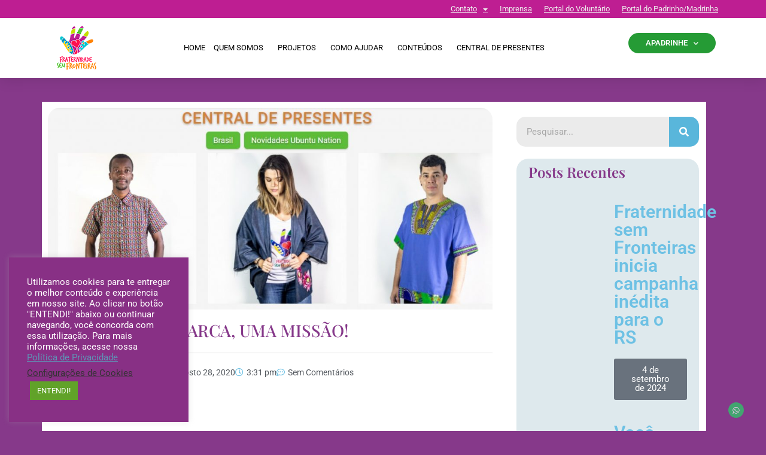

--- FILE ---
content_type: text/html; charset=UTF-8
request_url: https://www.fraternidadesemfronteiras.org.br/2020/08/28/mais-que-uma-marca-uma-missao/
body_size: 35295
content:
<!DOCTYPE html>
<html lang="pt-BR">
<head>
	<meta charset="UTF-8">
	<meta name="viewport" content="width=device-width, initial-scale=1.0, viewport-fit=cover" />		<style type="text/css">:root,::before,::after{--mec-color-skin: #40d9f1;--mec-color-skin-rgba-1: rgba(64, 217, 241, .25);--mec-color-skin-rgba-2: rgba(64, 217, 241, .5);--mec-color-skin-rgba-3: rgba(64, 217, 241, .75);--mec-color-skin-rgba-4: rgba(64, 217, 241, .11);--mec-container-normal-width: 1196px;--mec-container-large-width: 1690px;--mec-fes-main-color: #40d9f1;--mec-fes-main-color-rgba-1: rgba(64, 217, 241, 0.12);--mec-fes-main-color-rgba-2: rgba(64, 217, 241, 0.23);--mec-fes-main-color-rgba-3: rgba(64, 217, 241, 0.03);--mec-fes-main-color-rgba-4: rgba(64, 217, 241, 0.3);--mec-fes-main-color-rgba-5: rgb(64 217 241 / 7%);--mec-fes-main-color-rgba-6: rgba(64, 217, 241, 0.2);--mec-fluent-main-color: #ade7ff;--mec-fluent-main-color-rgba-1: rgba(173, 231, 255, 0.3);--mec-fluent-main-color-rgba-2: rgba(173, 231, 255, 0.8);--mec-fluent-main-color-rgba-3: rgba(173, 231, 255, 0.1);--mec-fluent-main-color-rgba-4: rgba(173, 231, 255, 0.2);--mec-fluent-main-color-rgba-5: rgba(173, 231, 255, 0.7);--mec-fluent-main-color-rgba-6: rgba(173, 231, 255, 0.7);--mec-fluent-bold-color: #00acf8;--mec-fluent-bg-hover-color: #ebf9ff;--mec-fluent-bg-color: #f5f7f8;--mec-fluent-second-bg-color: #d6eef9;}</style><meta name='robots' content='index, follow, max-image-preview:large, max-snippet:-1, max-video-preview:-1' />

	<!-- This site is optimized with the Yoast SEO plugin v26.5 - https://yoast.com/wordpress/plugins/seo/ -->
	<title>MAIS QUE UMA MARCA, UMA MISSÃO! - Fraternidade sem Fronteiras</title>
	<link rel="canonical" href="https://www.fraternidadesemfronteiras.org.br/2020/08/28/mais-que-uma-marca-uma-missao/" />
	<meta property="og:locale" content="pt_BR" />
	<meta property="og:type" content="article" />
	<meta property="og:title" content="MAIS QUE UMA MARCA, UMA MISSÃO! - Fraternidade sem Fronteiras" />
	<meta property="og:description" content="Por Tatyane Cance  &nbsp; A identidade visual é uma característica muito marcante dentro da cultura africana. Está presente em suas cores vibrantes que se materializam em seus tecidos do mesmo jeito que se expressam em suas danças, seus sorrisos e suas mãos estendidas em solidariedade. Tudo isso junto faz da África um continente vibrante e" />
	<meta property="og:url" content="https://www.fraternidadesemfronteiras.org.br/2020/08/28/mais-que-uma-marca-uma-missao/" />
	<meta property="og:site_name" content="Fraternidade sem Fronteiras" />
	<meta property="article:published_time" content="2020-08-28T19:31:13+00:00" />
	<meta property="article:modified_time" content="2020-08-28T21:42:47+00:00" />
	<meta property="og:image" content="https://www.fraternidadesemfronteiras.org.br/wp-content/uploads/2020/08/WhatsApp-Image-2020-08-28-at-17.49.24.jpeg" />
	<meta property="og:image:width" content="1124" />
	<meta property="og:image:height" content="509" />
	<meta property="og:image:type" content="image/jpeg" />
	<meta name="author" content="Assessoria de imprensa FSF" />
	<meta name="twitter:card" content="summary_large_image" />
	<meta name="twitter:label1" content="Escrito por" />
	<meta name="twitter:data1" content="Assessoria de imprensa FSF" />
	<meta name="twitter:label2" content="Est. tempo de leitura" />
	<meta name="twitter:data2" content="5 minutos" />
	<script type="application/ld+json" class="yoast-schema-graph">{"@context":"https://schema.org","@graph":[{"@type":"Article","@id":"https://www.fraternidadesemfronteiras.org.br/2020/08/28/mais-que-uma-marca-uma-missao/#article","isPartOf":{"@id":"https://www.fraternidadesemfronteiras.org.br/2020/08/28/mais-que-uma-marca-uma-missao/"},"author":{"name":"Assessoria de imprensa FSF","@id":"https://www.fraternidadesemfronteiras.org.br/#/schema/person/fca0ad4b972754e2009e474d677ff8b6"},"headline":"MAIS QUE UMA MARCA, UMA MISSÃO!","datePublished":"2020-08-28T19:31:13+00:00","dateModified":"2020-08-28T21:42:47+00:00","mainEntityOfPage":{"@id":"https://www.fraternidadesemfronteiras.org.br/2020/08/28/mais-que-uma-marca-uma-missao/"},"wordCount":1007,"commentCount":0,"publisher":{"@id":"https://www.fraternidadesemfronteiras.org.br/#organization"},"image":{"@id":"https://www.fraternidadesemfronteiras.org.br/2020/08/28/mais-que-uma-marca-uma-missao/#primaryimage"},"thumbnailUrl":"https://www.fraternidadesemfronteiras.org.br/wp-content/uploads/2020/08/WhatsApp-Image-2020-08-28-at-17.49.24.jpeg","articleSection":["Blog"],"inLanguage":"pt-BR","potentialAction":[{"@type":"CommentAction","name":"Comment","target":["https://www.fraternidadesemfronteiras.org.br/2020/08/28/mais-que-uma-marca-uma-missao/#respond"]}]},{"@type":"WebPage","@id":"https://www.fraternidadesemfronteiras.org.br/2020/08/28/mais-que-uma-marca-uma-missao/","url":"https://www.fraternidadesemfronteiras.org.br/2020/08/28/mais-que-uma-marca-uma-missao/","name":"MAIS QUE UMA MARCA, UMA MISSÃO! - Fraternidade sem Fronteiras","isPartOf":{"@id":"https://www.fraternidadesemfronteiras.org.br/#website"},"primaryImageOfPage":{"@id":"https://www.fraternidadesemfronteiras.org.br/2020/08/28/mais-que-uma-marca-uma-missao/#primaryimage"},"image":{"@id":"https://www.fraternidadesemfronteiras.org.br/2020/08/28/mais-que-uma-marca-uma-missao/#primaryimage"},"thumbnailUrl":"https://www.fraternidadesemfronteiras.org.br/wp-content/uploads/2020/08/WhatsApp-Image-2020-08-28-at-17.49.24.jpeg","datePublished":"2020-08-28T19:31:13+00:00","dateModified":"2020-08-28T21:42:47+00:00","breadcrumb":{"@id":"https://www.fraternidadesemfronteiras.org.br/2020/08/28/mais-que-uma-marca-uma-missao/#breadcrumb"},"inLanguage":"pt-BR","potentialAction":[{"@type":"ReadAction","target":["https://www.fraternidadesemfronteiras.org.br/2020/08/28/mais-que-uma-marca-uma-missao/"]}]},{"@type":"ImageObject","inLanguage":"pt-BR","@id":"https://www.fraternidadesemfronteiras.org.br/2020/08/28/mais-que-uma-marca-uma-missao/#primaryimage","url":"https://www.fraternidadesemfronteiras.org.br/wp-content/uploads/2020/08/WhatsApp-Image-2020-08-28-at-17.49.24.jpeg","contentUrl":"https://www.fraternidadesemfronteiras.org.br/wp-content/uploads/2020/08/WhatsApp-Image-2020-08-28-at-17.49.24.jpeg","width":1124,"height":509},{"@type":"BreadcrumbList","@id":"https://www.fraternidadesemfronteiras.org.br/2020/08/28/mais-que-uma-marca-uma-missao/#breadcrumb","itemListElement":[{"@type":"ListItem","position":1,"name":"Home","item":"https://www.fraternidadesemfronteiras.org.br/"},{"@type":"ListItem","position":2,"name":"MAIS QUE UMA MARCA, UMA MISSÃO!"}]},{"@type":"WebSite","@id":"https://www.fraternidadesemfronteiras.org.br/#website","url":"https://www.fraternidadesemfronteiras.org.br/","name":"Fraternidade sem Fronteiras","description":"","publisher":{"@id":"https://www.fraternidadesemfronteiras.org.br/#organization"},"potentialAction":[{"@type":"SearchAction","target":{"@type":"EntryPoint","urlTemplate":"https://www.fraternidadesemfronteiras.org.br/?s={search_term_string}"},"query-input":{"@type":"PropertyValueSpecification","valueRequired":true,"valueName":"search_term_string"}}],"inLanguage":"pt-BR"},{"@type":"Organization","@id":"https://www.fraternidadesemfronteiras.org.br/#organization","name":"Fraternidade sem Fronteiras","url":"https://www.fraternidadesemfronteiras.org.br/","logo":{"@type":"ImageObject","inLanguage":"pt-BR","@id":"https://www.fraternidadesemfronteiras.org.br/#/schema/logo/image/","url":"https://www.fraternidadesemfronteiras.org.br/wp-content/uploads/2018/01/logo-rodape.png","contentUrl":"https://www.fraternidadesemfronteiras.org.br/wp-content/uploads/2018/01/logo-rodape.png","width":261,"height":87,"caption":"Fraternidade sem Fronteiras"},"image":{"@id":"https://www.fraternidadesemfronteiras.org.br/#/schema/logo/image/"}},{"@type":"Person","@id":"https://www.fraternidadesemfronteiras.org.br/#/schema/person/fca0ad4b972754e2009e474d677ff8b6","name":"Assessoria de imprensa FSF","image":{"@type":"ImageObject","inLanguage":"pt-BR","@id":"https://www.fraternidadesemfronteiras.org.br/#/schema/person/image/","url":"https://www.fraternidadesemfronteiras.org.br/wp-content/uploads/2023/04/eu-150x150.png","contentUrl":"https://www.fraternidadesemfronteiras.org.br/wp-content/uploads/2023/04/eu-150x150.png","caption":"Assessoria de imprensa FSF"},"url":"https://www.fraternidadesemfronteiras.org.br/author/assessoria-de-imprensa-fsf/"}]}</script>
	<!-- / Yoast SEO plugin. -->


<link rel='dns-prefetch' href='//www.googletagmanager.com' />
<link rel='dns-prefetch' href='//fonts.googleapis.com' />
<link rel="alternate" type="application/rss+xml" title="Feed para Fraternidade sem Fronteiras &raquo;" href="https://www.fraternidadesemfronteiras.org.br/feed/" />
<link rel="alternate" type="application/rss+xml" title="Feed de comentários para Fraternidade sem Fronteiras &raquo;" href="https://www.fraternidadesemfronteiras.org.br/comments/feed/" />
<link rel="alternate" type="application/rss+xml" title="Feed de comentários para Fraternidade sem Fronteiras &raquo; MAIS QUE UMA MARCA, UMA MISSÃO!" href="https://www.fraternidadesemfronteiras.org.br/2020/08/28/mais-que-uma-marca-uma-missao/feed/" />
<link rel="alternate" title="oEmbed (JSON)" type="application/json+oembed" href="https://www.fraternidadesemfronteiras.org.br/wp-json/oembed/1.0/embed?url=https%3A%2F%2Fwww.fraternidadesemfronteiras.org.br%2F2020%2F08%2F28%2Fmais-que-uma-marca-uma-missao%2F" />
<link rel="alternate" title="oEmbed (XML)" type="text/xml+oembed" href="https://www.fraternidadesemfronteiras.org.br/wp-json/oembed/1.0/embed?url=https%3A%2F%2Fwww.fraternidadesemfronteiras.org.br%2F2020%2F08%2F28%2Fmais-que-uma-marca-uma-missao%2F&#038;format=xml" />
<style id='wp-img-auto-sizes-contain-inline-css' type='text/css'>
img:is([sizes=auto i],[sizes^="auto," i]){contain-intrinsic-size:3000px 1500px}
/*# sourceURL=wp-img-auto-sizes-contain-inline-css */
</style>
<link rel='stylesheet' id='dpProEventCalendar_headcss-css' href='https://www.fraternidadesemfronteiras.org.br/wp-content/plugins/dpProEventCalendar/css/dpProEventCalendar.min.css?ver=3.2.7' type='text/css' media='all' />
<link rel='stylesheet' id='mec-select2-style-css' href='https://www.fraternidadesemfronteiras.org.br/wp-content/plugins/modern-events-calendar/assets/packages/select2/select2.min.css?ver=6.8.30' type='text/css' media='all' />
<link rel='stylesheet' id='mec-font-icons-css' href='https://www.fraternidadesemfronteiras.org.br/wp-content/plugins/modern-events-calendar/assets/css/iconfonts.css?ver=6d59ee42d0c8c7c1535117466adef540' type='text/css' media='all' />
<link rel='stylesheet' id='mec-frontend-style-css' href='https://www.fraternidadesemfronteiras.org.br/wp-content/plugins/modern-events-calendar/assets/css/frontend.min.css?ver=6.8.30' type='text/css' media='all' />
<link rel='stylesheet' id='mec-tooltip-style-css' href='https://www.fraternidadesemfronteiras.org.br/wp-content/plugins/modern-events-calendar/assets/packages/tooltip/tooltip.css?ver=6d59ee42d0c8c7c1535117466adef540' type='text/css' media='all' />
<link rel='stylesheet' id='mec-tooltip-shadow-style-css' href='https://www.fraternidadesemfronteiras.org.br/wp-content/plugins/modern-events-calendar/assets/packages/tooltip/tooltipster-sideTip-shadow.min.css?ver=6d59ee42d0c8c7c1535117466adef540' type='text/css' media='all' />
<link rel='stylesheet' id='featherlight-css' href='https://www.fraternidadesemfronteiras.org.br/wp-content/plugins/modern-events-calendar/assets/packages/featherlight/featherlight.css?ver=6d59ee42d0c8c7c1535117466adef540' type='text/css' media='all' />
<link rel='stylesheet' id='mec-lity-style-css' href='https://www.fraternidadesemfronteiras.org.br/wp-content/plugins/modern-events-calendar/assets/packages/lity/lity.min.css?ver=6d59ee42d0c8c7c1535117466adef540' type='text/css' media='all' />
<link rel='stylesheet' id='mec-general-calendar-style-css' href='https://www.fraternidadesemfronteiras.org.br/wp-content/plugins/modern-events-calendar/assets/css/mec-general-calendar.css?ver=6d59ee42d0c8c7c1535117466adef540' type='text/css' media='all' />
<link rel='stylesheet' id='zn_all_g_fonts-css' href='//fonts.googleapis.com/css?family=Roboto%3A300%2C300italic%2Cregular%2Citalic%2C500%2C500italic%2C700%2C700italic&#038;ver=6d59ee42d0c8c7c1535117466adef540' type='text/css' media='all' />
<style id='wp-emoji-styles-inline-css' type='text/css'>

	img.wp-smiley, img.emoji {
		display: inline !important;
		border: none !important;
		box-shadow: none !important;
		height: 1em !important;
		width: 1em !important;
		margin: 0 0.07em !important;
		vertical-align: -0.1em !important;
		background: none !important;
		padding: 0 !important;
	}
/*# sourceURL=wp-emoji-styles-inline-css */
</style>
<link rel='stylesheet' id='wp-block-library-css' href='https://www.fraternidadesemfronteiras.org.br/wp-includes/css/dist/block-library/style.min.css?ver=6d59ee42d0c8c7c1535117466adef540' type='text/css' media='all' />

<style id='classic-theme-styles-inline-css' type='text/css'>
/*! This file is auto-generated */
.wp-block-button__link{color:#fff;background-color:#32373c;border-radius:9999px;box-shadow:none;text-decoration:none;padding:calc(.667em + 2px) calc(1.333em + 2px);font-size:1.125em}.wp-block-file__button{background:#32373c;color:#fff;text-decoration:none}
/*# sourceURL=/wp-includes/css/classic-themes.min.css */
</style>
<link rel='stylesheet' id='jet-engine-frontend-css' href='https://www.fraternidadesemfronteiras.org.br/wp-content/plugins/jet-engine/assets/css/frontend.css?ver=3.2.3.1' type='text/css' media='all' />
<link rel='stylesheet' id='awsm-team-css-css' href='https://www.fraternidadesemfronteiras.org.br/wp-content/plugins/awsm-team-pro/css/team.min.css?ver=1.11.1' type='text/css' media='all' />
<link rel='stylesheet' id='cookie-law-info-css' href='https://www.fraternidadesemfronteiras.org.br/wp-content/plugins/cookie-law-info/legacy/public/css/cookie-law-info-public.css?ver=3.3.8' type='text/css' media='all' />
<link rel='stylesheet' id='cookie-law-info-gdpr-css' href='https://www.fraternidadesemfronteiras.org.br/wp-content/plugins/cookie-law-info/legacy/public/css/cookie-law-info-gdpr.css?ver=3.3.8' type='text/css' media='all' />
<link rel='stylesheet' id='eae-css-css' href='https://www.fraternidadesemfronteiras.org.br/wp-content/plugins/addon-elements-for-elementor-page-builder/assets/css/eae.min.css?ver=1.14.3' type='text/css' media='all' />
<link rel='stylesheet' id='eae-peel-css-css' href='https://www.fraternidadesemfronteiras.org.br/wp-content/plugins/addon-elements-for-elementor-page-builder/assets/lib/peel/peel.css?ver=1.14.3' type='text/css' media='all' />
<link rel='stylesheet' id='font-awesome-4-shim-css' href='https://www.fraternidadesemfronteiras.org.br/wp-content/plugins/elementor/assets/lib/font-awesome/css/v4-shims.min.css?ver=1.0' type='text/css' media='all' />
<link rel='stylesheet' id='font-awesome-5-all-css' href='https://www.fraternidadesemfronteiras.org.br/wp-content/plugins/elementor/assets/lib/font-awesome/css/all.min.css?ver=1.0' type='text/css' media='all' />
<link rel='stylesheet' id='vegas-css-css' href='https://www.fraternidadesemfronteiras.org.br/wp-content/plugins/addon-elements-for-elementor-page-builder/assets/lib/vegas/vegas.min.css?ver=2.4.0' type='text/css' media='all' />
<link rel='stylesheet' id='kallyas-styles-css' href='https://www.fraternidadesemfronteiras.org.br/wp-content/themes/kallyas/style.css?ver=4.18.0' type='text/css' media='all' />
<link rel='stylesheet' id='th-bootstrap-styles-css' href='https://www.fraternidadesemfronteiras.org.br/wp-content/themes/kallyas/css/bootstrap.min.css?ver=4.18.0' type='text/css' media='all' />
<link rel='stylesheet' id='th-theme-template-styles-css' href='https://www.fraternidadesemfronteiras.org.br/wp-content/themes/kallyas/css/template.min.css?ver=4.18.0' type='text/css' media='all' />
<link rel='stylesheet' id='elementor-frontend-css' href='https://www.fraternidadesemfronteiras.org.br/wp-content/plugins/elementor/assets/css/frontend.min.css?ver=3.33.2' type='text/css' media='all' />
<link rel='stylesheet' id='widget-heading-css' href='https://www.fraternidadesemfronteiras.org.br/wp-content/plugins/elementor/assets/css/widget-heading.min.css?ver=3.33.2' type='text/css' media='all' />
<link rel='stylesheet' id='widget-form-css' href='https://www.fraternidadesemfronteiras.org.br/wp-content/plugins/elementor-pro/assets/css/widget-form.min.css?ver=3.30.0' type='text/css' media='all' />
<link rel='stylesheet' id='e-popup-css' href='https://www.fraternidadesemfronteiras.org.br/wp-content/plugins/elementor-pro/assets/css/conditionals/popup.min.css?ver=3.30.0' type='text/css' media='all' />
<link rel='stylesheet' id='widget-social-icons-css' href='https://www.fraternidadesemfronteiras.org.br/wp-content/plugins/elementor/assets/css/widget-social-icons.min.css?ver=3.33.2' type='text/css' media='all' />
<link rel='stylesheet' id='e-apple-webkit-css' href='https://www.fraternidadesemfronteiras.org.br/wp-content/plugins/elementor/assets/css/conditionals/apple-webkit.min.css?ver=3.33.2' type='text/css' media='all' />
<link rel='stylesheet' id='e-animation-zoomIn-css' href='https://www.fraternidadesemfronteiras.org.br/wp-content/plugins/elementor/assets/lib/animations/styles/zoomIn.min.css?ver=3.33.2' type='text/css' media='all' />
<link rel='stylesheet' id='widget-nav-menu-css' href='https://www.fraternidadesemfronteiras.org.br/wp-content/plugins/elementor-pro/assets/css/widget-nav-menu.min.css?ver=3.30.0' type='text/css' media='all' />
<link rel='stylesheet' id='widget-image-css' href='https://www.fraternidadesemfronteiras.org.br/wp-content/plugins/elementor/assets/css/widget-image.min.css?ver=3.33.2' type='text/css' media='all' />
<link rel='stylesheet' id='widget-icon-list-css' href='https://www.fraternidadesemfronteiras.org.br/wp-content/plugins/elementor/assets/css/widget-icon-list.min.css?ver=3.33.2' type='text/css' media='all' />
<link rel='stylesheet' id='widget-spacer-css' href='https://www.fraternidadesemfronteiras.org.br/wp-content/plugins/elementor/assets/css/widget-spacer.min.css?ver=3.33.2' type='text/css' media='all' />
<link rel='stylesheet' id='widget-divider-css' href='https://www.fraternidadesemfronteiras.org.br/wp-content/plugins/elementor/assets/css/widget-divider.min.css?ver=3.33.2' type='text/css' media='all' />
<link rel='stylesheet' id='widget-post-info-css' href='https://www.fraternidadesemfronteiras.org.br/wp-content/plugins/elementor-pro/assets/css/widget-post-info.min.css?ver=3.30.0' type='text/css' media='all' />
<link rel='stylesheet' id='elementor-icons-shared-0-css' href='https://www.fraternidadesemfronteiras.org.br/wp-content/plugins/elementor/assets/lib/font-awesome/css/fontawesome.min.css?ver=5.15.3' type='text/css' media='all' />
<link rel='stylesheet' id='elementor-icons-fa-regular-css' href='https://www.fraternidadesemfronteiras.org.br/wp-content/plugins/elementor/assets/lib/font-awesome/css/regular.min.css?ver=5.15.3' type='text/css' media='all' />
<link rel='stylesheet' id='elementor-icons-fa-solid-css' href='https://www.fraternidadesemfronteiras.org.br/wp-content/plugins/elementor/assets/lib/font-awesome/css/solid.min.css?ver=5.15.3' type='text/css' media='all' />
<link rel='stylesheet' id='widget-share-buttons-css' href='https://www.fraternidadesemfronteiras.org.br/wp-content/plugins/elementor-pro/assets/css/widget-share-buttons.min.css?ver=3.30.0' type='text/css' media='all' />
<link rel='stylesheet' id='elementor-icons-fa-brands-css' href='https://www.fraternidadesemfronteiras.org.br/wp-content/plugins/elementor/assets/lib/font-awesome/css/brands.min.css?ver=5.15.3' type='text/css' media='all' />
<link rel='stylesheet' id='widget-author-box-css' href='https://www.fraternidadesemfronteiras.org.br/wp-content/plugins/elementor-pro/assets/css/widget-author-box.min.css?ver=3.30.0' type='text/css' media='all' />
<link rel='stylesheet' id='widget-search-form-css' href='https://www.fraternidadesemfronteiras.org.br/wp-content/plugins/elementor-pro/assets/css/widget-search-form.min.css?ver=3.30.0' type='text/css' media='all' />
<link rel='stylesheet' id='elementor-icons-css' href='https://www.fraternidadesemfronteiras.org.br/wp-content/plugins/elementor/assets/lib/eicons/css/elementor-icons.min.css?ver=5.44.0' type='text/css' media='all' />
<link rel='stylesheet' id='elementor-post-12251-css' href='https://www.fraternidadesemfronteiras.org.br/wp-content/uploads/elementor/css/post-12251.css?ver=1768475063' type='text/css' media='all' />
<link rel='stylesheet' id='jet-tabs-frontend-css' href='https://www.fraternidadesemfronteiras.org.br/wp-content/plugins/jet-tabs/assets/css/jet-tabs-frontend.css?ver=2.1.25' type='text/css' media='all' />
<link rel='stylesheet' id='elementor-post-26781-css' href='https://www.fraternidadesemfronteiras.org.br/wp-content/uploads/elementor/css/post-26781.css?ver=1768475063' type='text/css' media='all' />
<link rel='stylesheet' id='elementor-post-20560-css' href='https://www.fraternidadesemfronteiras.org.br/wp-content/uploads/elementor/css/post-20560.css?ver=1768475063' type='text/css' media='all' />
<link rel='stylesheet' id='elementor-post-14388-css' href='https://www.fraternidadesemfronteiras.org.br/wp-content/uploads/elementor/css/post-14388.css?ver=1768475063' type='text/css' media='all' />
<link rel='stylesheet' id='elementor-post-14394-css' href='https://www.fraternidadesemfronteiras.org.br/wp-content/uploads/elementor/css/post-14394.css?ver=1768475064' type='text/css' media='all' />
<link rel='stylesheet' id='elementor-post-36846-css' href='https://www.fraternidadesemfronteiras.org.br/wp-content/uploads/elementor/css/post-36846.css?ver=1768475064' type='text/css' media='all' />
<link rel='stylesheet' id='zion-frontend-css' href='https://www.fraternidadesemfronteiras.org.br/wp-content/themes/kallyas/framework/zion-builder/assets/css/znb_frontend.css?ver=1.0.29' type='text/css' media='all' />
<link rel='stylesheet' id='11480-layout.css-css' href='//www.fraternidadesemfronteiras.org.br/wp-content/uploads/zion-builder/cache/11480-layout.css?ver=6b36cae25eb089d0313c497a903229b2' type='text/css' media='all' />
<link rel='stylesheet' id='animate.css-css' href='https://www.fraternidadesemfronteiras.org.br/wp-content/themes/kallyas/css/vendors/animate.min.css?ver=4.18.0' type='text/css' media='all' />
<link rel='stylesheet' id='th-theme-print-stylesheet-css' href='https://www.fraternidadesemfronteiras.org.br/wp-content/themes/kallyas/css/print.css?ver=4.18.0' type='text/css' media='print' />
<link rel='stylesheet' id='th-theme-options-styles-css' href='//www.fraternidadesemfronteiras.org.br/wp-content/uploads/zn_dynamic.css?ver=1761880732' type='text/css' media='all' />
<link rel='stylesheet' id='eael-general-css' href='https://www.fraternidadesemfronteiras.org.br/wp-content/plugins/essential-addons-for-elementor-lite/assets/front-end/css/view/general.min.css?ver=6.5.3' type='text/css' media='all' />
<link rel='stylesheet' id='elementor-gf-local-roboto-css' href='https://www.fraternidadesemfronteiras.org.br/wp-content/uploads/elementor/google-fonts/css/roboto.css?ver=1742688417' type='text/css' media='all' />
<link rel='stylesheet' id='elementor-gf-local-robotoslab-css' href='https://www.fraternidadesemfronteiras.org.br/wp-content/uploads/elementor/google-fonts/css/robotoslab.css?ver=1742688424' type='text/css' media='all' />
<link rel='stylesheet' id='elementor-gf-local-playfairdisplay-css' href='https://www.fraternidadesemfronteiras.org.br/wp-content/uploads/elementor/google-fonts/css/playfairdisplay.css?ver=1742843931' type='text/css' media='all' />
<script type="text/javascript" src="https://www.fraternidadesemfronteiras.org.br/wp-includes/js/jquery/jquery.min.js?ver=3.7.1" id="jquery-core-js"></script>
<script type="text/javascript" src="https://www.fraternidadesemfronteiras.org.br/wp-includes/js/jquery/jquery-migrate.min.js?ver=3.4.1" id="jquery-migrate-js"></script>
<script type="text/javascript" src="https://www.fraternidadesemfronteiras.org.br/wp-content/plugins/modern-events-calendar/assets/js/mec-general-calendar.js?ver=6.8.30" id="mec-general-calendar-script-js"></script>
<script type="text/javascript" src="https://www.fraternidadesemfronteiras.org.br/wp-content/plugins/modern-events-calendar/assets/packages/tooltip/tooltip.js?ver=6.8.30" id="mec-tooltip-script-js"></script>
<script type="text/javascript" id="mec-frontend-script-js-extra">
/* <![CDATA[ */
var mecdata = {"day":"dia","days":"dias","hour":"hora","hours":"horas","minute":"minuto","minutes":"minutos","second":"segundo","seconds":"segundos","next":"Pr\u00f3ximo","prev":"Prev","elementor_edit_mode":"no","recapcha_key":"","ajax_url":"https://www.fraternidadesemfronteiras.org.br/wp-admin/admin-ajax.php","fes_nonce":"7c95da31b7","fes_thankyou_page_time":"2000","fes_upload_nonce":"dfe60d2df2","current_year":"2026","current_month":"01","datepicker_format":"yy-mm-dd&Y-m-d"};
//# sourceURL=mec-frontend-script-js-extra
/* ]]> */
</script>
<script type="text/javascript" src="https://www.fraternidadesemfronteiras.org.br/wp-content/plugins/modern-events-calendar/assets/js/frontend.js?ver=6.8.30" id="mec-frontend-script-js"></script>
<script type="text/javascript" src="https://www.fraternidadesemfronteiras.org.br/wp-content/plugins/modern-events-calendar/assets/js/events.js?ver=6.8.30" id="mec-events-script-js"></script>
<script type="text/javascript" id="cookie-law-info-js-extra">
/* <![CDATA[ */
var Cli_Data = {"nn_cookie_ids":[],"cookielist":[],"non_necessary_cookies":[],"ccpaEnabled":"","ccpaRegionBased":"","ccpaBarEnabled":"","strictlyEnabled":["necessary","obligatoire"],"ccpaType":"gdpr","js_blocking":"1","custom_integration":"","triggerDomRefresh":"","secure_cookies":""};
var cli_cookiebar_settings = {"animate_speed_hide":"500","animate_speed_show":"500","background":"#883085","border":"#b1a6a6c2","border_on":"","button_1_button_colour":"#61a229","button_1_button_hover":"#4e8221","button_1_link_colour":"#fff","button_1_as_button":"1","button_1_new_win":"","button_2_button_colour":"#333","button_2_button_hover":"#292929","button_2_link_colour":"#5e95b6","button_2_as_button":"","button_2_hidebar":"","button_3_button_colour":"#3566bb","button_3_button_hover":"#2a5296","button_3_link_colour":"#fff","button_3_as_button":"1","button_3_new_win":"","button_4_button_colour":"#000","button_4_button_hover":"#000000","button_4_link_colour":"#333333","button_4_as_button":"","button_7_button_colour":"#61a229","button_7_button_hover":"#4e8221","button_7_link_colour":"#fff","button_7_as_button":"1","button_7_new_win":"","font_family":"inherit","header_fix":"","notify_animate_hide":"1","notify_animate_show":"","notify_div_id":"#cookie-law-info-bar","notify_position_horizontal":"right","notify_position_vertical":"bottom","scroll_close":"1","scroll_close_reload":"1","accept_close_reload":"1","reject_close_reload":"","showagain_tab":"","showagain_background":"#fff","showagain_border":"#000","showagain_div_id":"#cookie-law-info-again","showagain_x_position":"100px","text":"#ffffff","show_once_yn":"","show_once":"10000","logging_on":"","as_popup":"","popup_overlay":"1","bar_heading_text":"","cookie_bar_as":"widget","popup_showagain_position":"bottom-right","widget_position":"left"};
var log_object = {"ajax_url":"https://www.fraternidadesemfronteiras.org.br/wp-admin/admin-ajax.php"};
//# sourceURL=cookie-law-info-js-extra
/* ]]> */
</script>
<script type="text/javascript" src="https://www.fraternidadesemfronteiras.org.br/wp-content/plugins/cookie-law-info/legacy/public/js/cookie-law-info-public.js?ver=3.3.8" id="cookie-law-info-js"></script>
<script type="text/javascript" src="https://www.fraternidadesemfronteiras.org.br/wp-content/plugins/addon-elements-for-elementor-page-builder/assets/js/iconHelper.js?ver=1.0" id="eae-iconHelper-js"></script>

<!-- Snippet da tag do Google (gtag.js) adicionado pelo Site Kit -->

<!-- Snippet do Google Ads adicionado pelo Site Kit -->

<!-- Snippet do Google Analytics adicionado pelo Site Kit -->
<script type="text/javascript" src="https://www.googletagmanager.com/gtag/js?id=G-9WX8E4JP9R" id="google_gtagjs-js" async></script>
<script type="text/javascript" id="google_gtagjs-js-after">
/* <![CDATA[ */
window.dataLayer = window.dataLayer || [];function gtag(){dataLayer.push(arguments);}
gtag("set","linker",{"domains":["www.fraternidadesemfronteiras.org.br"]});
gtag("js", new Date());
gtag("set", "developer_id.dZTNiMT", true);
gtag("config", "G-9WX8E4JP9R");
gtag("config", "AW-876139087");
//# sourceURL=google_gtagjs-js-after
/* ]]> */
</script>

<!-- Fim do snippet da tag do Google (gtag.js) adicionado pelo Site Kit -->
<link rel="https://api.w.org/" href="https://www.fraternidadesemfronteiras.org.br/wp-json/" /><link rel="alternate" title="JSON" type="application/json" href="https://www.fraternidadesemfronteiras.org.br/wp-json/wp/v2/posts/11480" /><link rel="EditURI" type="application/rsd+xml" title="RSD" href="https://www.fraternidadesemfronteiras.org.br/xmlrpc.php?rsd" />

<link rel='shortlink' href='https://www.fraternidadesemfronteiras.org.br/?p=11480' />
<meta name="generator" content="Site Kit by Google 1.148.0" />		<meta name="theme-color"
			  content="#f18222">
				<meta name="viewport" content="width=device-width, initial-scale=1, maximum-scale=1"/>
		
		<!--[if lte IE 8]>
		<script type="text/javascript">
			var $buoop = {
				vs: {i: 10, f: 25, o: 12.1, s: 7, n: 9}
			};

			$buoop.ol = window.onload;

			window.onload = function () {
				try {
					if ($buoop.ol) {
						$buoop.ol()
					}
				}
				catch (e) {
				}

				var e = document.createElement("script");
				e.setAttribute("type", "text/javascript");
				e.setAttribute("src", "https://browser-update.org/update.js");
				document.body.appendChild(e);
			};
		</script>
		<![endif]-->

		<!-- for IE6-8 support of HTML5 elements -->
		<!--[if lt IE 9]>
		<script src="//html5shim.googlecode.com/svn/trunk/html5.js"></script>
		<![endif]-->
		
	<!-- Fallback for animating in viewport -->
	<noscript>
		<style type="text/css" media="screen">
			.zn-animateInViewport {visibility: visible;}
		</style>
	</noscript>
	<meta name="generator" content="Elementor 3.33.2; features: additional_custom_breakpoints; settings: css_print_method-external, google_font-enabled, font_display-auto">
<!-- Google Tag Manager -->
<script>(function(w,d,s,l,i){w[l]=w[l]||[];w[l].push({'gtm.start':
new Date().getTime(),event:'gtm.js'});var f=d.getElementsByTagName(s)[0],
j=d.createElement(s),dl=l!='dataLayer'?'&l='+l:'';j.async=true;j.src=
'https://www.googletagmanager.com/gtm.js?id='+i+dl;f.parentNode.insertBefore(j,f);
})(window,document,'script','dataLayer','GTM-T5NF8L2G');</script>
<!-- End Google Tag Manager -->
<meta name="facebook-domain-verification" content="lyzp56ab3zdmjv57777b3iq4fahfad" />

<!-- Meta Pixel Code -->
<script type='text/javascript'>
!function(f,b,e,v,n,t,s){if(f.fbq)return;n=f.fbq=function(){n.callMethod?
n.callMethod.apply(n,arguments):n.queue.push(arguments)};if(!f._fbq)f._fbq=n;
n.push=n;n.loaded=!0;n.version='2.0';n.queue=[];t=b.createElement(e);t.async=!0;
t.src=v;s=b.getElementsByTagName(e)[0];s.parentNode.insertBefore(t,s)}(window,
document,'script','https://connect.facebook.net/en_US/fbevents.js');
</script>
<!-- End Meta Pixel Code -->
<script type='text/javascript'>var url = window.location.origin + '?ob=open-bridge';
            fbq('set', 'openbridge', '789215837931611', url);
fbq('init', '789215837931611', {}, {
    "agent": "wordpress-6.9-4.1.5"
})</script><script type='text/javascript'>
    fbq('track', 'PageView', []);
  </script>			<style>
				.e-con.e-parent:nth-of-type(n+4):not(.e-lazyloaded):not(.e-no-lazyload),
				.e-con.e-parent:nth-of-type(n+4):not(.e-lazyloaded):not(.e-no-lazyload) * {
					background-image: none !important;
				}
				@media screen and (max-height: 1024px) {
					.e-con.e-parent:nth-of-type(n+3):not(.e-lazyloaded):not(.e-no-lazyload),
					.e-con.e-parent:nth-of-type(n+3):not(.e-lazyloaded):not(.e-no-lazyload) * {
						background-image: none !important;
					}
				}
				@media screen and (max-height: 640px) {
					.e-con.e-parent:nth-of-type(n+2):not(.e-lazyloaded):not(.e-no-lazyload),
					.e-con.e-parent:nth-of-type(n+2):not(.e-lazyloaded):not(.e-no-lazyload) * {
						background-image: none !important;
					}
				}
			</style>
			
<!-- Snippet do Gerenciador de Tags do Google adicionado pelo Site Kit -->
<script type="text/javascript">
/* <![CDATA[ */

			( function( w, d, s, l, i ) {
				w[l] = w[l] || [];
				w[l].push( {'gtm.start': new Date().getTime(), event: 'gtm.js'} );
				var f = d.getElementsByTagName( s )[0],
					j = d.createElement( s ), dl = l != 'dataLayer' ? '&l=' + l : '';
				j.async = true;
				j.src = 'https://www.googletagmanager.com/gtm.js?id=' + i + dl;
				f.parentNode.insertBefore( j, f );
			} )( window, document, 'script', 'dataLayer', 'GTM-W7RKG2B' );
			
/* ]]> */
</script>

<!-- Finalizar o snippet do Gerenciador de Tags do Google adicionado pelo Site Kit -->
<meta name="generator" content="Powered by Slider Revolution 6.7.38 - responsive, Mobile-Friendly Slider Plugin for WordPress with comfortable drag and drop interface." />
<!-- Google Tag Manager -->
<script>(function(w,d,s,l,i){w[l]=w[l]||[];w[l].push({'gtm.start':
new Date().getTime(),event:'gtm.js'});var f=d.getElementsByTagName(s)[0],
j=d.createElement(s),dl=l!='dataLayer'?'&l='+l:'';j.async=true;j.src=
'https://www.googletagmanager.com/gtm.js?id='+i+dl;f.parentNode.insertBefore(j,f);
})(window,document,'script','dataLayer','GTM-W7RKG2B');</script>
<!-- End Google Tag Manager -->

<!-- Global site tag (gtag.js) - Google Analytics -->
<script async src="https://www.googletagmanager.com/gtag/js?id=UA-121807389-1"></script>
<script>
  window.dataLayer = window.dataLayer || [];
  function gtag(){dataLayer.push(arguments);}
  gtag('js', new Date());

  gtag('config', 'UA-121807389-1');
</script>

<!-- Global site tag (gtag.js) - Google Analytics -->
<script async src="https://www.googletagmanager.com/gtag/js?id=G-9WX8E4JP9R"></script>
<script>
  window.dataLayer = window.dataLayer || [];
  function gtag(){dataLayer.push(arguments);}
  gtag('js', new Date());

  gtag('config', 'G-9WX8E4JP9R');
</script>

<!-- Global site tag (gtag.js) - Google Ads -->
<script async src="https://www.googletagmanager.com/gtag/js?id=AW-876139087"></script>
<script>
  window.dataLayer = window.dataLayer || [];
  function gtag(){dataLayer.push(arguments);}
  gtag('js', new Date());

  gtag('config', 'AW-876139087');
</script>

<!-- Google verification Code -->
<meta name="google-site-verification" content="zj5S3h9KIjczX59cP1jVNYM0yUAi2abCZPEYKLVzPuw" />
<!-- End Google verification Code -->

<!-- Facebook domain verification Code -->
<meta name="facebook-domain-verification" content="a3k0iir7ten0hwnak66mtalvrgzhqq" />
<!-- End Facebook domain verification Code -->

<!-- Google optimize verification Code -->
<script src="https://www.googleoptimize.com/optimize.js?id=OPT-MPR9CZ2"></script>
<!-- End Google optimize verification Code -->

<!-- Meta Pixel Code -->
<script>
!function(f,b,e,v,n,t,s)
{if(f.fbq)return;n=f.fbq=function(){n.callMethod?
n.callMethod.apply(n,arguments):n.queue.push(arguments)};
if(!f._fbq)f._fbq=n;n.push=n;n.loaded=!0;n.version='2.0';
n.queue=[];t=b.createElement(e);t.async=!0;
t.src=v;s=b.getElementsByTagName(e)[0];
s.parentNode.insertBefore(t,s)}(window, document,'script',
'https://connect.facebook.net/en_US/fbevents.js');
fbq('init', '789215837931611');
fbq('track', 'PageView');
</script>
<noscript><img height="1" width="1" style="display:none"
src="https://www.facebook.com/tr?id=789215837931611&ev=PageView&noscript=1"
/></noscript>
<!-- End Meta Pixel Code -->

<!-- Clarity Code -->
<script type="text/javascript">
    (function(c,l,a,r,i,t,y){
        c[a]=c[a]||function(){(c[a].q=c[a].q||[]).push(arguments)};
        t=l.createElement(r);t.async=1;t.src="https://www.clarity.ms/tag/"+i;
        y=l.getElementsByTagName(r)[0];y.parentNode.insertBefore(t,y);
    })(window, document, "clarity", "script", "brwfw6p8x2");
</script>
<!-- End Clarity Code -->

<!-- Navegg Code -->
<script id="navegg" type="text/javascript">
  (function(n,v,g){o="Navegg";if(!n[o]){
    a=v.createElement('script');a.src=g;b=document.getElementsByTagName('script')[0];
    b.parentNode.insertBefore(a,b);n[o]=n[o]||function(parms){
    n[o].q=n[o].q||[];n[o].q.push([this, parms])};}})
  (window, document, 'https://tag.navdmp.com/universal.min.js');
  window.naveggReady = window.naveggReady||[];
  window.nvg82148 = new Navegg({
    acc: 82148
  });
</script>
<!-- End Navegg Code -->

<!-- Sniper RMKT Google ADS Code -->
<script>
  gtag('event', 'page_view', {
    'send_to': 'AW-876139087',
    'user_id': 'replace with value'
  });
</script>
<!-- End Sniper RMKT Google ADS Code -->

<!-- Event snippet for Visualização Página conversion page -->
<script>
  gtag('event', 'conversion', {'send_to': 'AW-876139087/PLJDCJKO-boDEM-k46ED'});
</script>

<script>
// aguarda o DOM ser carregado
document.addEventListener("DOMContentLoaded", function(){
   var url_ = location.href;
   var params = url_.substring(url_.indexOf("?"));

   if(~params.indexOf("?utm")){
      var as = document.querySelectorAll("a");
      for(var x=0; x<as.length; x++){
         as[x].href = as[x].href+params;
      }  
   }
});
</script><link rel="icon" href="https://www.fraternidadesemfronteiras.org.br/wp-content/uploads/2018/06/cropped-icone-32x32.png" sizes="32x32" />
<link rel="icon" href="https://www.fraternidadesemfronteiras.org.br/wp-content/uploads/2018/06/cropped-icone-192x192.png" sizes="192x192" />
<link rel="apple-touch-icon" href="https://www.fraternidadesemfronteiras.org.br/wp-content/uploads/2018/06/cropped-icone-180x180.png" />
<meta name="msapplication-TileImage" content="https://www.fraternidadesemfronteiras.org.br/wp-content/uploads/2018/06/cropped-icone-270x270.png" />
<script>function setREVStartSize(e){
			//window.requestAnimationFrame(function() {
				window.RSIW = window.RSIW===undefined ? window.innerWidth : window.RSIW;
				window.RSIH = window.RSIH===undefined ? window.innerHeight : window.RSIH;
				try {
					var pw = document.getElementById(e.c).parentNode.offsetWidth,
						newh;
					pw = pw===0 || isNaN(pw) || (e.l=="fullwidth" || e.layout=="fullwidth") ? window.RSIW : pw;
					e.tabw = e.tabw===undefined ? 0 : parseInt(e.tabw);
					e.thumbw = e.thumbw===undefined ? 0 : parseInt(e.thumbw);
					e.tabh = e.tabh===undefined ? 0 : parseInt(e.tabh);
					e.thumbh = e.thumbh===undefined ? 0 : parseInt(e.thumbh);
					e.tabhide = e.tabhide===undefined ? 0 : parseInt(e.tabhide);
					e.thumbhide = e.thumbhide===undefined ? 0 : parseInt(e.thumbhide);
					e.mh = e.mh===undefined || e.mh=="" || e.mh==="auto" ? 0 : parseInt(e.mh,0);
					if(e.layout==="fullscreen" || e.l==="fullscreen")
						newh = Math.max(e.mh,window.RSIH);
					else{
						e.gw = Array.isArray(e.gw) ? e.gw : [e.gw];
						for (var i in e.rl) if (e.gw[i]===undefined || e.gw[i]===0) e.gw[i] = e.gw[i-1];
						e.gh = e.el===undefined || e.el==="" || (Array.isArray(e.el) && e.el.length==0)? e.gh : e.el;
						e.gh = Array.isArray(e.gh) ? e.gh : [e.gh];
						for (var i in e.rl) if (e.gh[i]===undefined || e.gh[i]===0) e.gh[i] = e.gh[i-1];
											
						var nl = new Array(e.rl.length),
							ix = 0,
							sl;
						e.tabw = e.tabhide>=pw ? 0 : e.tabw;
						e.thumbw = e.thumbhide>=pw ? 0 : e.thumbw;
						e.tabh = e.tabhide>=pw ? 0 : e.tabh;
						e.thumbh = e.thumbhide>=pw ? 0 : e.thumbh;
						for (var i in e.rl) nl[i] = e.rl[i]<window.RSIW ? 0 : e.rl[i];
						sl = nl[0];
						for (var i in nl) if (sl>nl[i] && nl[i]>0) { sl = nl[i]; ix=i;}
						var m = pw>(e.gw[ix]+e.tabw+e.thumbw) ? 1 : (pw-(e.tabw+e.thumbw)) / (e.gw[ix]);
						newh =  (e.gh[ix] * m) + (e.tabh + e.thumbh);
					}
					var el = document.getElementById(e.c);
					if (el!==null && el) el.style.height = newh+"px";
					el = document.getElementById(e.c+"_wrapper");
					if (el!==null && el) {
						el.style.height = newh+"px";
						el.style.display = "block";
					}
				} catch(e){
					console.log("Failure at Presize of Slider:" + e)
				}
			//});
		  };</script>
		<style type="text/css" id="wp-custom-css">
			.elementor-13277 .elementor-element.elementor-element-5629f901 .elementor-nav-menu--dropdown { background-color: #259B35;margin-left: 0 !important;margin-top: 0px !important; }
    a.elementor-sub-item.has-submenu.highlighted .sub-arrow {
        line-height:1 !important;
        padding:0 !important;
        margin-top:4px !important;
        margin-bottom:0px !important;
        transform:rotate(90deg) !important;
        margin-left:10px !important;
        margin-right:0 !important;
        padding-right:0 !important;
        transition:all .2s !important;
    }


.elementor-element.elementor-element-f8d318d.elementor-hidden-tablet.elementor-hidden-phone.meuhtml.elementor-widget.elementor-widget-html {
  position:absolute !important;  
}		</style>
		</head>
<body class="wp-singular post-template-default single single-post postid-11480 single-format-standard wp-theme-kallyas mec-theme-kallyas res1170 kl-skin--light elementor-default elementor-template-full-width elementor-kit-12251 elementor-page-36846">
<!-- Google Tag Manager (noscript) -->
<noscript><iframe src="https://www.googletagmanager.com/ns.html?id=GTM-W7RKG2B"
height="0" width="0" style="display:none;visibility:hidden"></iframe></noscript>
<!-- End Google Tag Manager (noscript) -->



		<!-- Snippet do Google Tag Manager (noscript) adicionado pelo Site Kit -->
		<noscript>
			<iframe src="https://www.googletagmanager.com/ns.html?id=GTM-W7RKG2B" height="0" width="0" style="display:none;visibility:hidden"></iframe>
		</noscript>
		<!-- Finalizar o snippet do Gerenciador de Tags do Google (noscript) adicionado pelo Site Kit -->
		<!-- Google Tag Manager (noscript) -->
<noscript><iframe src="https://www.googletagmanager.com/ns.html?id=GTM-T5NF8L2G"
height="0" width="0" style="display:none;visibility:hidden"></iframe></noscript>
<!-- End Google Tag Manager (noscript) -->

<!-- Meta Pixel Code -->
<noscript>
<img height="1" width="1" style="display:none" alt="fbpx"
src="https://www.facebook.com/tr?id=789215837931611&ev=PageView&noscript=1" />
</noscript>
<!-- End Meta Pixel Code -->
		<div data-elementor-type="header" data-elementor-id="14388" class="elementor elementor-14388 elementor-location-header" data-elementor-post-type="elementor_library">
					<section class="has_eae_slider elementor-section elementor-top-section elementor-element elementor-element-bd516e5 elementor-section-content-middle elementor-section-boxed elementor-section-height-default elementor-section-height-default" data-eae-slider="71392" data-id="bd516e5" data-element_type="section" data-settings="{&quot;background_background&quot;:&quot;classic&quot;}">
						<div class="elementor-container elementor-column-gap-no">
					<div class="has_eae_slider elementor-column elementor-col-100 elementor-top-column elementor-element elementor-element-61a2dde" data-eae-slider="93173" data-id="61a2dde" data-element_type="column">
			<div class="elementor-widget-wrap elementor-element-populated">
						<div class="elementor-element elementor-element-1edf389 elementor-nav-menu__align-end elementor-nav-menu--dropdown-none elementor-widget elementor-widget-nav-menu" data-id="1edf389" data-element_type="widget" data-settings="{&quot;layout&quot;:&quot;horizontal&quot;,&quot;submenu_icon&quot;:{&quot;value&quot;:&quot;&lt;i class=\&quot;fas fa-caret-down\&quot;&gt;&lt;\/i&gt;&quot;,&quot;library&quot;:&quot;fa-solid&quot;}}" data-widget_type="nav-menu.default">
				<div class="elementor-widget-container">
								<nav aria-label="Menu" class="elementor-nav-menu--main elementor-nav-menu__container elementor-nav-menu--layout-horizontal e--pointer-none">
				<ul id="menu-1-1edf389" class="elementor-nav-menu"><li class="menu-item menu-item-type-post_type menu-item-object-page menu-item-has-children menu-item-26749"><a href="https://www.fraternidadesemfronteiras.org.br/contato-fsf/" class="elementor-item">Contato</a>
<ul class="sub-menu elementor-nav-menu--dropdown">
	<li class="menu-item menu-item-type-custom menu-item-object-custom menu-item-26751"><a href="https://www.fraternidadesemfronteiras.org.br/contato-fsf/" class="elementor-sub-item">SEDE/NÚCLEOS INTERNACIONAIS</a></li>
</ul>
</li>
<li class="menu-item menu-item-type-post_type menu-item-object-page menu-item-15294"><a href="https://www.fraternidadesemfronteiras.org.br/imprensa-fsf/" class="elementor-item">Imprensa</a></li>
<li class="menu-item menu-item-type-post_type menu-item-object-page menu-item-15281"><a href="https://www.fraternidadesemfronteiras.org.br/voluntariado/" class="elementor-item">Portal do Voluntário</a></li>
<li class="menu-item menu-item-type-custom menu-item-object-custom menu-item-15282"><a href="https://fraternidadesemfronteiras.portaldodoador.org/login" class="elementor-item">Portal do Padrinho/Madrinha</a></li>
</ul>			</nav>
						<nav class="elementor-nav-menu--dropdown elementor-nav-menu__container" aria-hidden="true">
				<ul id="menu-2-1edf389" class="elementor-nav-menu"><li class="menu-item menu-item-type-post_type menu-item-object-page menu-item-has-children menu-item-26749"><a href="https://www.fraternidadesemfronteiras.org.br/contato-fsf/" class="elementor-item" tabindex="-1">Contato</a>
<ul class="sub-menu elementor-nav-menu--dropdown">
	<li class="menu-item menu-item-type-custom menu-item-object-custom menu-item-26751"><a href="https://www.fraternidadesemfronteiras.org.br/contato-fsf/" class="elementor-sub-item" tabindex="-1">SEDE/NÚCLEOS INTERNACIONAIS</a></li>
</ul>
</li>
<li class="menu-item menu-item-type-post_type menu-item-object-page menu-item-15294"><a href="https://www.fraternidadesemfronteiras.org.br/imprensa-fsf/" class="elementor-item" tabindex="-1">Imprensa</a></li>
<li class="menu-item menu-item-type-post_type menu-item-object-page menu-item-15281"><a href="https://www.fraternidadesemfronteiras.org.br/voluntariado/" class="elementor-item" tabindex="-1">Portal do Voluntário</a></li>
<li class="menu-item menu-item-type-custom menu-item-object-custom menu-item-15282"><a href="https://fraternidadesemfronteiras.portaldodoador.org/login" class="elementor-item" tabindex="-1">Portal do Padrinho/Madrinha</a></li>
</ul>			</nav>
						</div>
				</div>
					</div>
		</div>
					</div>
		</section>
				<section class="has_eae_slider elementor-section elementor-top-section elementor-element elementor-element-4eb7766 elementor-section-content-middle elementor-hidden-desktop elementor-hidden-tablet elementor-section-height-min-height elementor-hidden-mobile elementor-section-boxed elementor-section-height-default elementor-section-items-middle" data-eae-slider="17098" data-id="4eb7766" data-element_type="section" data-settings="{&quot;background_background&quot;:&quot;classic&quot;}">
						<div class="elementor-container elementor-column-gap-no">
					<div class="has_eae_slider elementor-column elementor-col-33 elementor-top-column elementor-element elementor-element-d9f8e76" data-eae-slider="71791" data-id="d9f8e76" data-element_type="column" data-settings="{&quot;background_background&quot;:&quot;classic&quot;}">
			<div class="elementor-widget-wrap elementor-element-populated">
						<div class="elementor-element elementor-element-dfa07b9 elementor-widget elementor-widget-image" data-id="dfa07b9" data-element_type="widget" data-widget_type="image.default">
				<div class="elementor-widget-container">
															<img width="567" height="258" src="https://www.fraternidadesemfronteiras.org.br/wp-content/uploads/2021/07/logo-horizontal_branca.png" class="attachment-large size-large wp-image-16424" alt="" srcset="https://www.fraternidadesemfronteiras.org.br/wp-content/uploads/2021/07/logo-horizontal_branca.png 567w, https://www.fraternidadesemfronteiras.org.br/wp-content/uploads/2021/07/logo-horizontal_branca-300x137.png 300w, https://www.fraternidadesemfronteiras.org.br/wp-content/uploads/2021/07/logo-horizontal_branca-280x127.png 280w" sizes="(max-width: 567px) 100vw, 567px" />															</div>
				</div>
					</div>
		</div>
				<div class="has_eae_slider elementor-column elementor-col-33 elementor-top-column elementor-element elementor-element-c4b1190" data-eae-slider="14870" data-id="c4b1190" data-element_type="column">
			<div class="elementor-widget-wrap elementor-element-populated">
						<div class="elementor-element elementor-element-89dd43a elementor-nav-menu__align-end elementor-nav-menu--dropdown-tablet elementor-nav-menu__text-align-aside elementor-nav-menu--toggle elementor-nav-menu--burger elementor-widget elementor-widget-nav-menu" data-id="89dd43a" data-element_type="widget" data-settings="{&quot;layout&quot;:&quot;horizontal&quot;,&quot;submenu_icon&quot;:{&quot;value&quot;:&quot;&lt;i class=\&quot;fas fa-caret-down\&quot;&gt;&lt;\/i&gt;&quot;,&quot;library&quot;:&quot;fa-solid&quot;},&quot;toggle&quot;:&quot;burger&quot;}" data-widget_type="nav-menu.default">
				<div class="elementor-widget-container">
								<nav aria-label="Menu" class="elementor-nav-menu--main elementor-nav-menu__container elementor-nav-menu--layout-horizontal e--pointer-none">
				<ul id="menu-1-89dd43a" class="elementor-nav-menu"><li class="menu-item menu-item-type-custom menu-item-object-custom menu-item-home menu-item-14783"><a href="https://www.fraternidadesemfronteiras.org.br/" class="elementor-item">Home</a></li>
<li class="menu-item menu-item-type-custom menu-item-object-custom menu-item-has-children menu-item-30294"><a href="#" class="elementor-item elementor-item-anchor">Quem Somos</a>
<ul class="sub-menu elementor-nav-menu--dropdown">
	<li class="menu-item menu-item-type-custom menu-item-object-custom menu-item-12659"><a href="https://www.fraternidadesemfronteiras.org.br/fsf" class="elementor-sub-item">A FSF</a></li>
	<li class="menu-item menu-item-type-custom menu-item-object-custom menu-item-12660"><a href="https://www.fraternidadesemfronteiras.org.br/historico-fsf" class="elementor-sub-item">HISTÓRICO</a></li>
	<li class="menu-item menu-item-type-post_type menu-item-object-page menu-item-15718"><a href="https://www.fraternidadesemfronteiras.org.br/transparencia-fsf/" class="elementor-sub-item">TRANSPARÊNCIA FSF</a></li>
	<li class="menu-item menu-item-type-post_type menu-item-object-page menu-item-12998"><a href="https://www.fraternidadesemfronteiras.org.br/equipe-2/" class="elementor-sub-item">EQUIPE FSF</a></li>
</ul>
</li>
<li class="menu-item menu-item-type-custom menu-item-object-custom menu-item-has-children menu-item-30743"><a href="#" class="elementor-item elementor-item-anchor">Projetos</a>
<ul class="sub-menu elementor-nav-menu--dropdown">
	<li class="menu-item menu-item-type-post_type menu-item-object-page menu-item-21586"><a href="https://www.fraternidadesemfronteiras.org.br/projetos/orfaos-do-congo/" class="elementor-sub-item">ÓRFÃOS DO CONGO</a></li>
	<li class="menu-item menu-item-type-post_type menu-item-object-page menu-item-21589"><a href="https://www.fraternidadesemfronteiras.org.br/projetos/nacao-ubuntu/" class="elementor-sub-item">NAÇÃO UBUNTU</a></li>
	<li class="menu-item menu-item-type-post_type menu-item-object-page menu-item-21554"><a href="https://www.fraternidadesemfronteiras.org.br/projetos/acao-madagascar/" class="elementor-sub-item">AÇÃO MADAGASCAR</a></li>
	<li class="menu-item menu-item-type-post_type menu-item-object-page menu-item-21553"><a href="https://www.fraternidadesemfronteiras.org.br/projetos/acolher-mocambique/" class="elementor-sub-item">ACOLHER MOÇAMBIQUE</a></li>
	<li class="menu-item menu-item-type-post_type menu-item-object-page menu-item-21588"><a href="https://www.fraternidadesemfronteiras.org.br/projetos/orquestra-fraternidade-sem-fronteiras/" class="elementor-sub-item">ORQUESTRA FRATERNIDADE SEM FRONTEIRAS</a></li>
	<li class="menu-item menu-item-type-post_type menu-item-object-page menu-item-21550"><a href="https://www.fraternidadesemfronteiras.org.br/projetos/fraternidade-na-rua/" class="elementor-sub-item">FRATERNIDADE NA RUA</a></li>
	<li class="menu-item menu-item-type-post_type menu-item-object-page menu-item-21552"><a href="https://www.fraternidadesemfronteiras.org.br/projetos/brasil-um-coracao-que-acolhe/" class="elementor-sub-item">BRASIL, UM CORAÇÃO QUE ACOLHE</a></li>
	<li class="menu-item menu-item-type-post_type menu-item-object-page menu-item-21549"><a href="https://www.fraternidadesemfronteiras.org.br/projetos/jardim-das-borboletas/" class="elementor-sub-item">JARDIM DAS BORBOLETAS</a></li>
	<li class="menu-item menu-item-type-post_type menu-item-object-page menu-item-21548"><a href="https://www.fraternidadesemfronteiras.org.br/projetos/amorsemdimensoes/" class="elementor-sub-item">AMOR SEM DIMENSÕES</a></li>
	<li class="menu-item menu-item-type-post_type menu-item-object-page menu-item-21551"><a href="https://www.fraternidadesemfronteiras.org.br/projetos/chemin-du-futur/" class="elementor-sub-item">CHEMIN DU FUTUR</a></li>
	<li class="menu-item menu-item-type-post_type menu-item-object-page menu-item-21587"><a href="https://www.fraternidadesemfronteiras.org.br/projetos/restratos-de-esperanca/" class="elementor-sub-item">RETRATOS DE ESPERANÇA</a></li>
</ul>
</li>
<li class="menu-item menu-item-type-custom menu-item-object-custom menu-item-has-children menu-item-12674"><a href="https://www.fraternidadesemfronteiras.org.br/comoajudar/" class="elementor-item">Como ajudar</a>
<ul class="sub-menu elementor-nav-menu--dropdown">
	<li class="menu-item menu-item-type-custom menu-item-object-custom menu-item-34434"><a href="https://www.fraternidadesemfronteiras.org.br/apadrinhamento/" class="elementor-sub-item">APADRINHAMENTO</a></li>
	<li class="menu-item menu-item-type-custom menu-item-object-custom menu-item-34435"><a href="https://www.fraternidadesemfronteiras.org.br/doacao-unica/" class="elementor-sub-item">DOAÇÃO ÚNICA</a></li>
	<li class="menu-item menu-item-type-custom menu-item-object-custom menu-item-34436"><a href="https://www.fraternidadesemfronteiras.org.br/destino-caravanas/" class="elementor-sub-item">CARAVANAS</a></li>
	<li class="menu-item menu-item-type-custom menu-item-object-custom menu-item-34437"><a href="https://www.fraternidadesemfronteiras.org.br/voluntariado/" class="elementor-sub-item">VOLUNTARIADO</a></li>
	<li class="menu-item menu-item-type-custom menu-item-object-custom menu-item-34438"><a href="https://www.fraternidadesemfronteiras.org.br/campanhas/" class="elementor-sub-item">CAMPANHAS</a></li>
	<li class="menu-item menu-item-type-custom menu-item-object-custom menu-item-34439"><a href="https://www.fraternidadesemfronteiras.org.br/empresas/" class="elementor-sub-item">EMPRESA SOLIDÁRIA</a></li>
	<li class="menu-item menu-item-type-custom menu-item-object-custom menu-item-34440"><a href="https://www.fraternidadesemfronteiras.org.br/comemoracao-solidaria/" class="elementor-sub-item">COMEMORAÇÃO SOLIDÁRIA</a></li>
</ul>
</li>
<li class="menu-item menu-item-type-custom menu-item-object-custom menu-item-has-children menu-item-12683"><a href="#" class="elementor-item elementor-item-anchor">Conteúdos</a>
<ul class="sub-menu elementor-nav-menu--dropdown">
	<li class="menu-item menu-item-type-post_type menu-item-object-page menu-item-36977"><a href="https://www.fraternidadesemfronteiras.org.br/noticias-blog/" class="elementor-sub-item">NOTÍCIAS / BLOG</a></li>
	<li class="menu-item menu-item-type-post_type menu-item-object-page menu-item-27671"><a href="https://www.fraternidadesemfronteiras.org.br/podcast-fsf/" class="elementor-sub-item">PODCAST FSF</a></li>
	<li class="menu-item menu-item-type-custom menu-item-object-custom menu-item-26706"><a href="https://www.fraternidadesemfronteiras.org.br/informativos-fsf/" class="elementor-sub-item">INFORMATIVOS</a></li>
</ul>
</li>
<li class="menu-item menu-item-type-custom menu-item-object-custom menu-item-12690"><a href="https://presentes.fraternidadesemfronteiras.org.br/" class="elementor-item">CENTRAL DE PRESENTES</a></li>
</ul>			</nav>
					<div class="elementor-menu-toggle" role="button" tabindex="0" aria-label="Alternar menu" aria-expanded="false">
			<i aria-hidden="true" role="presentation" class="elementor-menu-toggle__icon--open eicon-menu-bar"></i><i aria-hidden="true" role="presentation" class="elementor-menu-toggle__icon--close eicon-close"></i>		</div>
					<nav class="elementor-nav-menu--dropdown elementor-nav-menu__container" aria-hidden="true">
				<ul id="menu-2-89dd43a" class="elementor-nav-menu"><li class="menu-item menu-item-type-custom menu-item-object-custom menu-item-home menu-item-14783"><a href="https://www.fraternidadesemfronteiras.org.br/" class="elementor-item" tabindex="-1">Home</a></li>
<li class="menu-item menu-item-type-custom menu-item-object-custom menu-item-has-children menu-item-30294"><a href="#" class="elementor-item elementor-item-anchor" tabindex="-1">Quem Somos</a>
<ul class="sub-menu elementor-nav-menu--dropdown">
	<li class="menu-item menu-item-type-custom menu-item-object-custom menu-item-12659"><a href="https://www.fraternidadesemfronteiras.org.br/fsf" class="elementor-sub-item" tabindex="-1">A FSF</a></li>
	<li class="menu-item menu-item-type-custom menu-item-object-custom menu-item-12660"><a href="https://www.fraternidadesemfronteiras.org.br/historico-fsf" class="elementor-sub-item" tabindex="-1">HISTÓRICO</a></li>
	<li class="menu-item menu-item-type-post_type menu-item-object-page menu-item-15718"><a href="https://www.fraternidadesemfronteiras.org.br/transparencia-fsf/" class="elementor-sub-item" tabindex="-1">TRANSPARÊNCIA FSF</a></li>
	<li class="menu-item menu-item-type-post_type menu-item-object-page menu-item-12998"><a href="https://www.fraternidadesemfronteiras.org.br/equipe-2/" class="elementor-sub-item" tabindex="-1">EQUIPE FSF</a></li>
</ul>
</li>
<li class="menu-item menu-item-type-custom menu-item-object-custom menu-item-has-children menu-item-30743"><a href="#" class="elementor-item elementor-item-anchor" tabindex="-1">Projetos</a>
<ul class="sub-menu elementor-nav-menu--dropdown">
	<li class="menu-item menu-item-type-post_type menu-item-object-page menu-item-21586"><a href="https://www.fraternidadesemfronteiras.org.br/projetos/orfaos-do-congo/" class="elementor-sub-item" tabindex="-1">ÓRFÃOS DO CONGO</a></li>
	<li class="menu-item menu-item-type-post_type menu-item-object-page menu-item-21589"><a href="https://www.fraternidadesemfronteiras.org.br/projetos/nacao-ubuntu/" class="elementor-sub-item" tabindex="-1">NAÇÃO UBUNTU</a></li>
	<li class="menu-item menu-item-type-post_type menu-item-object-page menu-item-21554"><a href="https://www.fraternidadesemfronteiras.org.br/projetos/acao-madagascar/" class="elementor-sub-item" tabindex="-1">AÇÃO MADAGASCAR</a></li>
	<li class="menu-item menu-item-type-post_type menu-item-object-page menu-item-21553"><a href="https://www.fraternidadesemfronteiras.org.br/projetos/acolher-mocambique/" class="elementor-sub-item" tabindex="-1">ACOLHER MOÇAMBIQUE</a></li>
	<li class="menu-item menu-item-type-post_type menu-item-object-page menu-item-21588"><a href="https://www.fraternidadesemfronteiras.org.br/projetos/orquestra-fraternidade-sem-fronteiras/" class="elementor-sub-item" tabindex="-1">ORQUESTRA FRATERNIDADE SEM FRONTEIRAS</a></li>
	<li class="menu-item menu-item-type-post_type menu-item-object-page menu-item-21550"><a href="https://www.fraternidadesemfronteiras.org.br/projetos/fraternidade-na-rua/" class="elementor-sub-item" tabindex="-1">FRATERNIDADE NA RUA</a></li>
	<li class="menu-item menu-item-type-post_type menu-item-object-page menu-item-21552"><a href="https://www.fraternidadesemfronteiras.org.br/projetos/brasil-um-coracao-que-acolhe/" class="elementor-sub-item" tabindex="-1">BRASIL, UM CORAÇÃO QUE ACOLHE</a></li>
	<li class="menu-item menu-item-type-post_type menu-item-object-page menu-item-21549"><a href="https://www.fraternidadesemfronteiras.org.br/projetos/jardim-das-borboletas/" class="elementor-sub-item" tabindex="-1">JARDIM DAS BORBOLETAS</a></li>
	<li class="menu-item menu-item-type-post_type menu-item-object-page menu-item-21548"><a href="https://www.fraternidadesemfronteiras.org.br/projetos/amorsemdimensoes/" class="elementor-sub-item" tabindex="-1">AMOR SEM DIMENSÕES</a></li>
	<li class="menu-item menu-item-type-post_type menu-item-object-page menu-item-21551"><a href="https://www.fraternidadesemfronteiras.org.br/projetos/chemin-du-futur/" class="elementor-sub-item" tabindex="-1">CHEMIN DU FUTUR</a></li>
	<li class="menu-item menu-item-type-post_type menu-item-object-page menu-item-21587"><a href="https://www.fraternidadesemfronteiras.org.br/projetos/restratos-de-esperanca/" class="elementor-sub-item" tabindex="-1">RETRATOS DE ESPERANÇA</a></li>
</ul>
</li>
<li class="menu-item menu-item-type-custom menu-item-object-custom menu-item-has-children menu-item-12674"><a href="https://www.fraternidadesemfronteiras.org.br/comoajudar/" class="elementor-item" tabindex="-1">Como ajudar</a>
<ul class="sub-menu elementor-nav-menu--dropdown">
	<li class="menu-item menu-item-type-custom menu-item-object-custom menu-item-34434"><a href="https://www.fraternidadesemfronteiras.org.br/apadrinhamento/" class="elementor-sub-item" tabindex="-1">APADRINHAMENTO</a></li>
	<li class="menu-item menu-item-type-custom menu-item-object-custom menu-item-34435"><a href="https://www.fraternidadesemfronteiras.org.br/doacao-unica/" class="elementor-sub-item" tabindex="-1">DOAÇÃO ÚNICA</a></li>
	<li class="menu-item menu-item-type-custom menu-item-object-custom menu-item-34436"><a href="https://www.fraternidadesemfronteiras.org.br/destino-caravanas/" class="elementor-sub-item" tabindex="-1">CARAVANAS</a></li>
	<li class="menu-item menu-item-type-custom menu-item-object-custom menu-item-34437"><a href="https://www.fraternidadesemfronteiras.org.br/voluntariado/" class="elementor-sub-item" tabindex="-1">VOLUNTARIADO</a></li>
	<li class="menu-item menu-item-type-custom menu-item-object-custom menu-item-34438"><a href="https://www.fraternidadesemfronteiras.org.br/campanhas/" class="elementor-sub-item" tabindex="-1">CAMPANHAS</a></li>
	<li class="menu-item menu-item-type-custom menu-item-object-custom menu-item-34439"><a href="https://www.fraternidadesemfronteiras.org.br/empresas/" class="elementor-sub-item" tabindex="-1">EMPRESA SOLIDÁRIA</a></li>
	<li class="menu-item menu-item-type-custom menu-item-object-custom menu-item-34440"><a href="https://www.fraternidadesemfronteiras.org.br/comemoracao-solidaria/" class="elementor-sub-item" tabindex="-1">COMEMORAÇÃO SOLIDÁRIA</a></li>
</ul>
</li>
<li class="menu-item menu-item-type-custom menu-item-object-custom menu-item-has-children menu-item-12683"><a href="#" class="elementor-item elementor-item-anchor" tabindex="-1">Conteúdos</a>
<ul class="sub-menu elementor-nav-menu--dropdown">
	<li class="menu-item menu-item-type-post_type menu-item-object-page menu-item-36977"><a href="https://www.fraternidadesemfronteiras.org.br/noticias-blog/" class="elementor-sub-item" tabindex="-1">NOTÍCIAS / BLOG</a></li>
	<li class="menu-item menu-item-type-post_type menu-item-object-page menu-item-27671"><a href="https://www.fraternidadesemfronteiras.org.br/podcast-fsf/" class="elementor-sub-item" tabindex="-1">PODCAST FSF</a></li>
	<li class="menu-item menu-item-type-custom menu-item-object-custom menu-item-26706"><a href="https://www.fraternidadesemfronteiras.org.br/informativos-fsf/" class="elementor-sub-item" tabindex="-1">INFORMATIVOS</a></li>
</ul>
</li>
<li class="menu-item menu-item-type-custom menu-item-object-custom menu-item-12690"><a href="https://presentes.fraternidadesemfronteiras.org.br/" class="elementor-item" tabindex="-1">CENTRAL DE PRESENTES</a></li>
</ul>			</nav>
						</div>
				</div>
					</div>
		</div>
				<div class="has_eae_slider elementor-column elementor-col-33 elementor-top-column elementor-element elementor-element-dae19c1" data-eae-slider="68280" data-id="dae19c1" data-element_type="column">
			<div class="elementor-widget-wrap elementor-element-populated">
						<div class="elementor-element elementor-element-ea227fb elementor-nav-menu__align-center elementor-nav-menu__text-align-center elementor-nav-menu--dropdown-tablet elementor-widget elementor-widget-nav-menu" data-id="ea227fb" data-element_type="widget" data-settings="{&quot;submenu_icon&quot;:{&quot;value&quot;:&quot;&lt;i class=\&quot;fas fa-chevron-down\&quot;&gt;&lt;\/i&gt;&quot;,&quot;library&quot;:&quot;fa-solid&quot;},&quot;layout&quot;:&quot;horizontal&quot;}" data-widget_type="nav-menu.default">
				<div class="elementor-widget-container">
								<nav aria-label="Menu" class="elementor-nav-menu--main elementor-nav-menu__container elementor-nav-menu--layout-horizontal e--pointer-none">
				<ul id="menu-1-ea227fb" class="elementor-nav-menu"><li class="menu-item menu-item-type-custom menu-item-object-custom menu-item-has-children menu-item-12735"><a href="#" class="elementor-item elementor-item-anchor">APADRINHE</a>
<ul class="sub-menu elementor-nav-menu--dropdown">
	<li class="menu-item menu-item-type-custom menu-item-object-custom menu-item-has-children menu-item-12736"><a target="_blank" class="elementor-sub-item">Apadrinhamento no Brasil</a>
	<ul class="sub-menu elementor-nav-menu--dropdown">
		<li class="menu-item menu-item-type-custom menu-item-object-custom menu-item-15801"><a href="https://apadrinhe.fraternidadesemfronteiras.org.br/fraternidade" class="elementor-sub-item">Pessoa Física</a></li>
		<li class="menu-item menu-item-type-custom menu-item-object-custom menu-item-15745"><a href="https://apadrinhe.fraternidadesemfronteiras.org.br/pj" class="elementor-sub-item">Pessoa Jurídica</a></li>
	</ul>
</li>
	<li class="menu-item menu-item-type-custom menu-item-object-custom menu-item-has-children menu-item-12738"><a class="elementor-sub-item">Apadrinhamento Internacional</a>
	<ul class="sub-menu elementor-nav-menu--dropdown">
		<li class="menu-item menu-item-type-custom menu-item-object-custom menu-item-14162"><a target="_blank" href="https://fraternitywithoutbordersus.org/" class="elementor-sub-item">🇺🇸 Estados Unidos</a></li>
		<li class="menu-item menu-item-type-custom menu-item-object-custom menu-item-14163"><a target="_blank" href="https://www.fraternidadesemfronteiras.ch/formulariodedoacao/" class="elementor-sub-item">🇨🇭 Suíça</a></li>
		<li class="menu-item menu-item-type-custom menu-item-object-custom menu-item-14164"><a target="_blank" href="https://www.fraternitywithoutborders.co.uk/templates/donate.html#second-section" class="elementor-sub-item elementor-item-anchor">🇬🇧  Reino Unido</a></li>
		<li class="menu-item menu-item-type-custom menu-item-object-custom menu-item-14165"><a target="_blank" href="http://www.fraternitywithoutborders.ca/" class="elementor-sub-item">🇨🇦  Canadá</a></li>
	</ul>
</li>
</ul>
</li>
</ul>			</nav>
						<nav class="elementor-nav-menu--dropdown elementor-nav-menu__container" aria-hidden="true">
				<ul id="menu-2-ea227fb" class="elementor-nav-menu"><li class="menu-item menu-item-type-custom menu-item-object-custom menu-item-has-children menu-item-12735"><a href="#" class="elementor-item elementor-item-anchor" tabindex="-1">APADRINHE</a>
<ul class="sub-menu elementor-nav-menu--dropdown">
	<li class="menu-item menu-item-type-custom menu-item-object-custom menu-item-has-children menu-item-12736"><a target="_blank" class="elementor-sub-item" tabindex="-1">Apadrinhamento no Brasil</a>
	<ul class="sub-menu elementor-nav-menu--dropdown">
		<li class="menu-item menu-item-type-custom menu-item-object-custom menu-item-15801"><a href="https://apadrinhe.fraternidadesemfronteiras.org.br/fraternidade" class="elementor-sub-item" tabindex="-1">Pessoa Física</a></li>
		<li class="menu-item menu-item-type-custom menu-item-object-custom menu-item-15745"><a href="https://apadrinhe.fraternidadesemfronteiras.org.br/pj" class="elementor-sub-item" tabindex="-1">Pessoa Jurídica</a></li>
	</ul>
</li>
	<li class="menu-item menu-item-type-custom menu-item-object-custom menu-item-has-children menu-item-12738"><a class="elementor-sub-item" tabindex="-1">Apadrinhamento Internacional</a>
	<ul class="sub-menu elementor-nav-menu--dropdown">
		<li class="menu-item menu-item-type-custom menu-item-object-custom menu-item-14162"><a target="_blank" href="https://fraternitywithoutbordersus.org/" class="elementor-sub-item" tabindex="-1">🇺🇸 Estados Unidos</a></li>
		<li class="menu-item menu-item-type-custom menu-item-object-custom menu-item-14163"><a target="_blank" href="https://www.fraternidadesemfronteiras.ch/formulariodedoacao/" class="elementor-sub-item" tabindex="-1">🇨🇭 Suíça</a></li>
		<li class="menu-item menu-item-type-custom menu-item-object-custom menu-item-14164"><a target="_blank" href="https://www.fraternitywithoutborders.co.uk/templates/donate.html#second-section" class="elementor-sub-item elementor-item-anchor" tabindex="-1">🇬🇧  Reino Unido</a></li>
		<li class="menu-item menu-item-type-custom menu-item-object-custom menu-item-14165"><a target="_blank" href="http://www.fraternitywithoutborders.ca/" class="elementor-sub-item" tabindex="-1">🇨🇦  Canadá</a></li>
	</ul>
</li>
</ul>
</li>
</ul>			</nav>
						</div>
				</div>
					</div>
		</div>
					</div>
		</section>
				<header class="has_eae_slider elementor-section elementor-top-section elementor-element elementor-element-52234c9 elementor-section-content-middle elementor-section-boxed elementor-section-height-default elementor-section-height-default" data-eae-slider="26383" data-id="52234c9" data-element_type="section" data-settings="{&quot;background_background&quot;:&quot;classic&quot;}">
						<div class="elementor-container elementor-column-gap-no">
					<div class="has_eae_slider elementor-column elementor-col-100 elementor-top-column elementor-element elementor-element-862f424" data-eae-slider="81959" data-id="862f424" data-element_type="column">
			<div class="elementor-widget-wrap elementor-element-populated">
						<section class="has_eae_slider elementor-section elementor-inner-section elementor-element elementor-element-f58ef44 elementor-section-full_width elementor-section-height-default elementor-section-height-default" data-eae-slider="62410" data-id="f58ef44" data-element_type="section">
						<div class="elementor-container elementor-column-gap-default">
					<div class="has_eae_slider elementor-column elementor-col-33 elementor-inner-column elementor-element elementor-element-bbfd919" data-eae-slider="84821" data-id="bbfd919" data-element_type="column">
			<div class="elementor-widget-wrap elementor-element-populated">
						<div class="elementor-element elementor-element-ce5d0f0 elementor-widget elementor-widget-image" data-id="ce5d0f0" data-element_type="widget" data-widget_type="image.default">
				<div class="elementor-widget-container">
																<a href="https://www.fraternidadesemfronteiras.org.br/">
							<img width="80" height="80" src="https://www.fraternidadesemfronteiras.org.br/wp-content/uploads/2021/06/logo-vetor-fsf.png" class="attachment-large size-large wp-image-13889" alt="" />								</a>
															</div>
				</div>
					</div>
		</div>
				<div class="has_eae_slider elementor-column elementor-col-33 elementor-inner-column elementor-element elementor-element-9b83caa" data-eae-slider="2222" data-id="9b83caa" data-element_type="column">
			<div class="elementor-widget-wrap elementor-element-populated">
						<div class="elementor-element elementor-element-f6bcc8d elementor-nav-menu__align-center elementor-nav-menu--dropdown-mobile elementor-nav-menu--stretch elementor-nav-menu__text-align-aside elementor-nav-menu--toggle elementor-nav-menu--burger elementor-widget elementor-widget-nav-menu" data-id="f6bcc8d" data-element_type="widget" data-settings="{&quot;submenu_icon&quot;:{&quot;value&quot;:&quot;&lt;i class=\&quot;\&quot;&gt;&lt;\/i&gt;&quot;,&quot;library&quot;:&quot;&quot;},&quot;full_width&quot;:&quot;stretch&quot;,&quot;layout&quot;:&quot;horizontal&quot;,&quot;toggle&quot;:&quot;burger&quot;}" data-widget_type="nav-menu.default">
				<div class="elementor-widget-container">
								<nav aria-label="Menu" class="elementor-nav-menu--main elementor-nav-menu__container elementor-nav-menu--layout-horizontal e--pointer-none">
				<ul id="menu-1-f6bcc8d" class="elementor-nav-menu"><li class="menu-item menu-item-type-custom menu-item-object-custom menu-item-home menu-item-14783"><a href="https://www.fraternidadesemfronteiras.org.br/" class="elementor-item">Home</a></li>
<li class="menu-item menu-item-type-custom menu-item-object-custom menu-item-has-children menu-item-30294"><a href="#" class="elementor-item elementor-item-anchor">Quem Somos</a>
<ul class="sub-menu elementor-nav-menu--dropdown">
	<li class="menu-item menu-item-type-custom menu-item-object-custom menu-item-12659"><a href="https://www.fraternidadesemfronteiras.org.br/fsf" class="elementor-sub-item">A FSF</a></li>
	<li class="menu-item menu-item-type-custom menu-item-object-custom menu-item-12660"><a href="https://www.fraternidadesemfronteiras.org.br/historico-fsf" class="elementor-sub-item">HISTÓRICO</a></li>
	<li class="menu-item menu-item-type-post_type menu-item-object-page menu-item-15718"><a href="https://www.fraternidadesemfronteiras.org.br/transparencia-fsf/" class="elementor-sub-item">TRANSPARÊNCIA FSF</a></li>
	<li class="menu-item menu-item-type-post_type menu-item-object-page menu-item-12998"><a href="https://www.fraternidadesemfronteiras.org.br/equipe-2/" class="elementor-sub-item">EQUIPE FSF</a></li>
</ul>
</li>
<li class="menu-item menu-item-type-custom menu-item-object-custom menu-item-has-children menu-item-30743"><a href="#" class="elementor-item elementor-item-anchor">Projetos</a>
<ul class="sub-menu elementor-nav-menu--dropdown">
	<li class="menu-item menu-item-type-post_type menu-item-object-page menu-item-21586"><a href="https://www.fraternidadesemfronteiras.org.br/projetos/orfaos-do-congo/" class="elementor-sub-item">ÓRFÃOS DO CONGO</a></li>
	<li class="menu-item menu-item-type-post_type menu-item-object-page menu-item-21589"><a href="https://www.fraternidadesemfronteiras.org.br/projetos/nacao-ubuntu/" class="elementor-sub-item">NAÇÃO UBUNTU</a></li>
	<li class="menu-item menu-item-type-post_type menu-item-object-page menu-item-21554"><a href="https://www.fraternidadesemfronteiras.org.br/projetos/acao-madagascar/" class="elementor-sub-item">AÇÃO MADAGASCAR</a></li>
	<li class="menu-item menu-item-type-post_type menu-item-object-page menu-item-21553"><a href="https://www.fraternidadesemfronteiras.org.br/projetos/acolher-mocambique/" class="elementor-sub-item">ACOLHER MOÇAMBIQUE</a></li>
	<li class="menu-item menu-item-type-post_type menu-item-object-page menu-item-21588"><a href="https://www.fraternidadesemfronteiras.org.br/projetos/orquestra-fraternidade-sem-fronteiras/" class="elementor-sub-item">ORQUESTRA FRATERNIDADE SEM FRONTEIRAS</a></li>
	<li class="menu-item menu-item-type-post_type menu-item-object-page menu-item-21550"><a href="https://www.fraternidadesemfronteiras.org.br/projetos/fraternidade-na-rua/" class="elementor-sub-item">FRATERNIDADE NA RUA</a></li>
	<li class="menu-item menu-item-type-post_type menu-item-object-page menu-item-21552"><a href="https://www.fraternidadesemfronteiras.org.br/projetos/brasil-um-coracao-que-acolhe/" class="elementor-sub-item">BRASIL, UM CORAÇÃO QUE ACOLHE</a></li>
	<li class="menu-item menu-item-type-post_type menu-item-object-page menu-item-21549"><a href="https://www.fraternidadesemfronteiras.org.br/projetos/jardim-das-borboletas/" class="elementor-sub-item">JARDIM DAS BORBOLETAS</a></li>
	<li class="menu-item menu-item-type-post_type menu-item-object-page menu-item-21548"><a href="https://www.fraternidadesemfronteiras.org.br/projetos/amorsemdimensoes/" class="elementor-sub-item">AMOR SEM DIMENSÕES</a></li>
	<li class="menu-item menu-item-type-post_type menu-item-object-page menu-item-21551"><a href="https://www.fraternidadesemfronteiras.org.br/projetos/chemin-du-futur/" class="elementor-sub-item">CHEMIN DU FUTUR</a></li>
	<li class="menu-item menu-item-type-post_type menu-item-object-page menu-item-21587"><a href="https://www.fraternidadesemfronteiras.org.br/projetos/restratos-de-esperanca/" class="elementor-sub-item">RETRATOS DE ESPERANÇA</a></li>
</ul>
</li>
<li class="menu-item menu-item-type-custom menu-item-object-custom menu-item-has-children menu-item-12674"><a href="https://www.fraternidadesemfronteiras.org.br/comoajudar/" class="elementor-item">Como ajudar</a>
<ul class="sub-menu elementor-nav-menu--dropdown">
	<li class="menu-item menu-item-type-custom menu-item-object-custom menu-item-34434"><a href="https://www.fraternidadesemfronteiras.org.br/apadrinhamento/" class="elementor-sub-item">APADRINHAMENTO</a></li>
	<li class="menu-item menu-item-type-custom menu-item-object-custom menu-item-34435"><a href="https://www.fraternidadesemfronteiras.org.br/doacao-unica/" class="elementor-sub-item">DOAÇÃO ÚNICA</a></li>
	<li class="menu-item menu-item-type-custom menu-item-object-custom menu-item-34436"><a href="https://www.fraternidadesemfronteiras.org.br/destino-caravanas/" class="elementor-sub-item">CARAVANAS</a></li>
	<li class="menu-item menu-item-type-custom menu-item-object-custom menu-item-34437"><a href="https://www.fraternidadesemfronteiras.org.br/voluntariado/" class="elementor-sub-item">VOLUNTARIADO</a></li>
	<li class="menu-item menu-item-type-custom menu-item-object-custom menu-item-34438"><a href="https://www.fraternidadesemfronteiras.org.br/campanhas/" class="elementor-sub-item">CAMPANHAS</a></li>
	<li class="menu-item menu-item-type-custom menu-item-object-custom menu-item-34439"><a href="https://www.fraternidadesemfronteiras.org.br/empresas/" class="elementor-sub-item">EMPRESA SOLIDÁRIA</a></li>
	<li class="menu-item menu-item-type-custom menu-item-object-custom menu-item-34440"><a href="https://www.fraternidadesemfronteiras.org.br/comemoracao-solidaria/" class="elementor-sub-item">COMEMORAÇÃO SOLIDÁRIA</a></li>
</ul>
</li>
<li class="menu-item menu-item-type-custom menu-item-object-custom menu-item-has-children menu-item-12683"><a href="#" class="elementor-item elementor-item-anchor">Conteúdos</a>
<ul class="sub-menu elementor-nav-menu--dropdown">
	<li class="menu-item menu-item-type-post_type menu-item-object-page menu-item-36977"><a href="https://www.fraternidadesemfronteiras.org.br/noticias-blog/" class="elementor-sub-item">NOTÍCIAS / BLOG</a></li>
	<li class="menu-item menu-item-type-post_type menu-item-object-page menu-item-27671"><a href="https://www.fraternidadesemfronteiras.org.br/podcast-fsf/" class="elementor-sub-item">PODCAST FSF</a></li>
	<li class="menu-item menu-item-type-custom menu-item-object-custom menu-item-26706"><a href="https://www.fraternidadesemfronteiras.org.br/informativos-fsf/" class="elementor-sub-item">INFORMATIVOS</a></li>
</ul>
</li>
<li class="menu-item menu-item-type-custom menu-item-object-custom menu-item-12690"><a href="https://presentes.fraternidadesemfronteiras.org.br/" class="elementor-item">CENTRAL DE PRESENTES</a></li>
</ul>			</nav>
					<div class="elementor-menu-toggle" role="button" tabindex="0" aria-label="Alternar menu" aria-expanded="false">
			<i aria-hidden="true" role="presentation" class="elementor-menu-toggle__icon--open eicon-menu-bar"></i><i aria-hidden="true" role="presentation" class="elementor-menu-toggle__icon--close eicon-close"></i>		</div>
					<nav class="elementor-nav-menu--dropdown elementor-nav-menu__container" aria-hidden="true">
				<ul id="menu-2-f6bcc8d" class="elementor-nav-menu"><li class="menu-item menu-item-type-custom menu-item-object-custom menu-item-home menu-item-14783"><a href="https://www.fraternidadesemfronteiras.org.br/" class="elementor-item" tabindex="-1">Home</a></li>
<li class="menu-item menu-item-type-custom menu-item-object-custom menu-item-has-children menu-item-30294"><a href="#" class="elementor-item elementor-item-anchor" tabindex="-1">Quem Somos</a>
<ul class="sub-menu elementor-nav-menu--dropdown">
	<li class="menu-item menu-item-type-custom menu-item-object-custom menu-item-12659"><a href="https://www.fraternidadesemfronteiras.org.br/fsf" class="elementor-sub-item" tabindex="-1">A FSF</a></li>
	<li class="menu-item menu-item-type-custom menu-item-object-custom menu-item-12660"><a href="https://www.fraternidadesemfronteiras.org.br/historico-fsf" class="elementor-sub-item" tabindex="-1">HISTÓRICO</a></li>
	<li class="menu-item menu-item-type-post_type menu-item-object-page menu-item-15718"><a href="https://www.fraternidadesemfronteiras.org.br/transparencia-fsf/" class="elementor-sub-item" tabindex="-1">TRANSPARÊNCIA FSF</a></li>
	<li class="menu-item menu-item-type-post_type menu-item-object-page menu-item-12998"><a href="https://www.fraternidadesemfronteiras.org.br/equipe-2/" class="elementor-sub-item" tabindex="-1">EQUIPE FSF</a></li>
</ul>
</li>
<li class="menu-item menu-item-type-custom menu-item-object-custom menu-item-has-children menu-item-30743"><a href="#" class="elementor-item elementor-item-anchor" tabindex="-1">Projetos</a>
<ul class="sub-menu elementor-nav-menu--dropdown">
	<li class="menu-item menu-item-type-post_type menu-item-object-page menu-item-21586"><a href="https://www.fraternidadesemfronteiras.org.br/projetos/orfaos-do-congo/" class="elementor-sub-item" tabindex="-1">ÓRFÃOS DO CONGO</a></li>
	<li class="menu-item menu-item-type-post_type menu-item-object-page menu-item-21589"><a href="https://www.fraternidadesemfronteiras.org.br/projetos/nacao-ubuntu/" class="elementor-sub-item" tabindex="-1">NAÇÃO UBUNTU</a></li>
	<li class="menu-item menu-item-type-post_type menu-item-object-page menu-item-21554"><a href="https://www.fraternidadesemfronteiras.org.br/projetos/acao-madagascar/" class="elementor-sub-item" tabindex="-1">AÇÃO MADAGASCAR</a></li>
	<li class="menu-item menu-item-type-post_type menu-item-object-page menu-item-21553"><a href="https://www.fraternidadesemfronteiras.org.br/projetos/acolher-mocambique/" class="elementor-sub-item" tabindex="-1">ACOLHER MOÇAMBIQUE</a></li>
	<li class="menu-item menu-item-type-post_type menu-item-object-page menu-item-21588"><a href="https://www.fraternidadesemfronteiras.org.br/projetos/orquestra-fraternidade-sem-fronteiras/" class="elementor-sub-item" tabindex="-1">ORQUESTRA FRATERNIDADE SEM FRONTEIRAS</a></li>
	<li class="menu-item menu-item-type-post_type menu-item-object-page menu-item-21550"><a href="https://www.fraternidadesemfronteiras.org.br/projetos/fraternidade-na-rua/" class="elementor-sub-item" tabindex="-1">FRATERNIDADE NA RUA</a></li>
	<li class="menu-item menu-item-type-post_type menu-item-object-page menu-item-21552"><a href="https://www.fraternidadesemfronteiras.org.br/projetos/brasil-um-coracao-que-acolhe/" class="elementor-sub-item" tabindex="-1">BRASIL, UM CORAÇÃO QUE ACOLHE</a></li>
	<li class="menu-item menu-item-type-post_type menu-item-object-page menu-item-21549"><a href="https://www.fraternidadesemfronteiras.org.br/projetos/jardim-das-borboletas/" class="elementor-sub-item" tabindex="-1">JARDIM DAS BORBOLETAS</a></li>
	<li class="menu-item menu-item-type-post_type menu-item-object-page menu-item-21548"><a href="https://www.fraternidadesemfronteiras.org.br/projetos/amorsemdimensoes/" class="elementor-sub-item" tabindex="-1">AMOR SEM DIMENSÕES</a></li>
	<li class="menu-item menu-item-type-post_type menu-item-object-page menu-item-21551"><a href="https://www.fraternidadesemfronteiras.org.br/projetos/chemin-du-futur/" class="elementor-sub-item" tabindex="-1">CHEMIN DU FUTUR</a></li>
	<li class="menu-item menu-item-type-post_type menu-item-object-page menu-item-21587"><a href="https://www.fraternidadesemfronteiras.org.br/projetos/restratos-de-esperanca/" class="elementor-sub-item" tabindex="-1">RETRATOS DE ESPERANÇA</a></li>
</ul>
</li>
<li class="menu-item menu-item-type-custom menu-item-object-custom menu-item-has-children menu-item-12674"><a href="https://www.fraternidadesemfronteiras.org.br/comoajudar/" class="elementor-item" tabindex="-1">Como ajudar</a>
<ul class="sub-menu elementor-nav-menu--dropdown">
	<li class="menu-item menu-item-type-custom menu-item-object-custom menu-item-34434"><a href="https://www.fraternidadesemfronteiras.org.br/apadrinhamento/" class="elementor-sub-item" tabindex="-1">APADRINHAMENTO</a></li>
	<li class="menu-item menu-item-type-custom menu-item-object-custom menu-item-34435"><a href="https://www.fraternidadesemfronteiras.org.br/doacao-unica/" class="elementor-sub-item" tabindex="-1">DOAÇÃO ÚNICA</a></li>
	<li class="menu-item menu-item-type-custom menu-item-object-custom menu-item-34436"><a href="https://www.fraternidadesemfronteiras.org.br/destino-caravanas/" class="elementor-sub-item" tabindex="-1">CARAVANAS</a></li>
	<li class="menu-item menu-item-type-custom menu-item-object-custom menu-item-34437"><a href="https://www.fraternidadesemfronteiras.org.br/voluntariado/" class="elementor-sub-item" tabindex="-1">VOLUNTARIADO</a></li>
	<li class="menu-item menu-item-type-custom menu-item-object-custom menu-item-34438"><a href="https://www.fraternidadesemfronteiras.org.br/campanhas/" class="elementor-sub-item" tabindex="-1">CAMPANHAS</a></li>
	<li class="menu-item menu-item-type-custom menu-item-object-custom menu-item-34439"><a href="https://www.fraternidadesemfronteiras.org.br/empresas/" class="elementor-sub-item" tabindex="-1">EMPRESA SOLIDÁRIA</a></li>
	<li class="menu-item menu-item-type-custom menu-item-object-custom menu-item-34440"><a href="https://www.fraternidadesemfronteiras.org.br/comemoracao-solidaria/" class="elementor-sub-item" tabindex="-1">COMEMORAÇÃO SOLIDÁRIA</a></li>
</ul>
</li>
<li class="menu-item menu-item-type-custom menu-item-object-custom menu-item-has-children menu-item-12683"><a href="#" class="elementor-item elementor-item-anchor" tabindex="-1">Conteúdos</a>
<ul class="sub-menu elementor-nav-menu--dropdown">
	<li class="menu-item menu-item-type-post_type menu-item-object-page menu-item-36977"><a href="https://www.fraternidadesemfronteiras.org.br/noticias-blog/" class="elementor-sub-item" tabindex="-1">NOTÍCIAS / BLOG</a></li>
	<li class="menu-item menu-item-type-post_type menu-item-object-page menu-item-27671"><a href="https://www.fraternidadesemfronteiras.org.br/podcast-fsf/" class="elementor-sub-item" tabindex="-1">PODCAST FSF</a></li>
	<li class="menu-item menu-item-type-custom menu-item-object-custom menu-item-26706"><a href="https://www.fraternidadesemfronteiras.org.br/informativos-fsf/" class="elementor-sub-item" tabindex="-1">INFORMATIVOS</a></li>
</ul>
</li>
<li class="menu-item menu-item-type-custom menu-item-object-custom menu-item-12690"><a href="https://presentes.fraternidadesemfronteiras.org.br/" class="elementor-item" tabindex="-1">CENTRAL DE PRESENTES</a></li>
</ul>			</nav>
						</div>
				</div>
					</div>
		</div>
				<div class="has_eae_slider elementor-column elementor-col-33 elementor-inner-column elementor-element elementor-element-7cf0742" data-eae-slider="71364" data-id="7cf0742" data-element_type="column">
			<div class="elementor-widget-wrap elementor-element-populated">
						<div class="elementor-element elementor-element-a388857 elementor-nav-menu__align-center elementor-nav-menu--dropdown-none elementor-widget elementor-widget-nav-menu" data-id="a388857" data-element_type="widget" data-settings="{&quot;submenu_icon&quot;:{&quot;value&quot;:&quot;&lt;i class=\&quot;fas fa-chevron-down\&quot;&gt;&lt;\/i&gt;&quot;,&quot;library&quot;:&quot;fa-solid&quot;},&quot;layout&quot;:&quot;horizontal&quot;}" data-widget_type="nav-menu.default">
				<div class="elementor-widget-container">
								<nav aria-label="Menu" class="elementor-nav-menu--main elementor-nav-menu__container elementor-nav-menu--layout-horizontal e--pointer-none">
				<ul id="menu-1-a388857" class="elementor-nav-menu"><li class="menu-item menu-item-type-custom menu-item-object-custom menu-item-has-children menu-item-12735"><a href="#" class="elementor-item elementor-item-anchor">APADRINHE</a>
<ul class="sub-menu elementor-nav-menu--dropdown">
	<li class="menu-item menu-item-type-custom menu-item-object-custom menu-item-has-children menu-item-12736"><a target="_blank" class="elementor-sub-item">Apadrinhamento no Brasil</a>
	<ul class="sub-menu elementor-nav-menu--dropdown">
		<li class="menu-item menu-item-type-custom menu-item-object-custom menu-item-15801"><a href="https://apadrinhe.fraternidadesemfronteiras.org.br/fraternidade" class="elementor-sub-item">Pessoa Física</a></li>
		<li class="menu-item menu-item-type-custom menu-item-object-custom menu-item-15745"><a href="https://apadrinhe.fraternidadesemfronteiras.org.br/pj" class="elementor-sub-item">Pessoa Jurídica</a></li>
	</ul>
</li>
	<li class="menu-item menu-item-type-custom menu-item-object-custom menu-item-has-children menu-item-12738"><a class="elementor-sub-item">Apadrinhamento Internacional</a>
	<ul class="sub-menu elementor-nav-menu--dropdown">
		<li class="menu-item menu-item-type-custom menu-item-object-custom menu-item-14162"><a target="_blank" href="https://fraternitywithoutbordersus.org/" class="elementor-sub-item">🇺🇸 Estados Unidos</a></li>
		<li class="menu-item menu-item-type-custom menu-item-object-custom menu-item-14163"><a target="_blank" href="https://www.fraternidadesemfronteiras.ch/formulariodedoacao/" class="elementor-sub-item">🇨🇭 Suíça</a></li>
		<li class="menu-item menu-item-type-custom menu-item-object-custom menu-item-14164"><a target="_blank" href="https://www.fraternitywithoutborders.co.uk/templates/donate.html#second-section" class="elementor-sub-item elementor-item-anchor">🇬🇧  Reino Unido</a></li>
		<li class="menu-item menu-item-type-custom menu-item-object-custom menu-item-14165"><a target="_blank" href="http://www.fraternitywithoutborders.ca/" class="elementor-sub-item">🇨🇦  Canadá</a></li>
	</ul>
</li>
</ul>
</li>
</ul>			</nav>
						<nav class="elementor-nav-menu--dropdown elementor-nav-menu__container" aria-hidden="true">
				<ul id="menu-2-a388857" class="elementor-nav-menu"><li class="menu-item menu-item-type-custom menu-item-object-custom menu-item-has-children menu-item-12735"><a href="#" class="elementor-item elementor-item-anchor" tabindex="-1">APADRINHE</a>
<ul class="sub-menu elementor-nav-menu--dropdown">
	<li class="menu-item menu-item-type-custom menu-item-object-custom menu-item-has-children menu-item-12736"><a target="_blank" class="elementor-sub-item" tabindex="-1">Apadrinhamento no Brasil</a>
	<ul class="sub-menu elementor-nav-menu--dropdown">
		<li class="menu-item menu-item-type-custom menu-item-object-custom menu-item-15801"><a href="https://apadrinhe.fraternidadesemfronteiras.org.br/fraternidade" class="elementor-sub-item" tabindex="-1">Pessoa Física</a></li>
		<li class="menu-item menu-item-type-custom menu-item-object-custom menu-item-15745"><a href="https://apadrinhe.fraternidadesemfronteiras.org.br/pj" class="elementor-sub-item" tabindex="-1">Pessoa Jurídica</a></li>
	</ul>
</li>
	<li class="menu-item menu-item-type-custom menu-item-object-custom menu-item-has-children menu-item-12738"><a class="elementor-sub-item" tabindex="-1">Apadrinhamento Internacional</a>
	<ul class="sub-menu elementor-nav-menu--dropdown">
		<li class="menu-item menu-item-type-custom menu-item-object-custom menu-item-14162"><a target="_blank" href="https://fraternitywithoutbordersus.org/" class="elementor-sub-item" tabindex="-1">🇺🇸 Estados Unidos</a></li>
		<li class="menu-item menu-item-type-custom menu-item-object-custom menu-item-14163"><a target="_blank" href="https://www.fraternidadesemfronteiras.ch/formulariodedoacao/" class="elementor-sub-item" tabindex="-1">🇨🇭 Suíça</a></li>
		<li class="menu-item menu-item-type-custom menu-item-object-custom menu-item-14164"><a target="_blank" href="https://www.fraternitywithoutborders.co.uk/templates/donate.html#second-section" class="elementor-sub-item elementor-item-anchor" tabindex="-1">🇬🇧  Reino Unido</a></li>
		<li class="menu-item menu-item-type-custom menu-item-object-custom menu-item-14165"><a target="_blank" href="http://www.fraternitywithoutborders.ca/" class="elementor-sub-item" tabindex="-1">🇨🇦  Canadá</a></li>
	</ul>
</li>
</ul>
</li>
</ul>			</nav>
						</div>
				</div>
					</div>
		</div>
					</div>
		</section>
					</div>
		</div>
					</div>
		</header>
				</div>
				<div data-elementor-type="single-post" data-elementor-id="36846" class="elementor elementor-36846 elementor-location-single post-11480 post type-post status-publish format-standard has-post-thumbnail hentry category-blog" data-elementor-post-type="elementor_library">
					<section class="has_eae_slider elementor-section elementor-top-section elementor-element elementor-element-bb0be34 elementor-section-boxed elementor-section-height-default elementor-section-height-default" data-eae-slider="62715" data-id="bb0be34" data-element_type="section">
						<div class="elementor-container elementor-column-gap-default">
					<div class="has_eae_slider elementor-column elementor-col-100 elementor-top-column elementor-element elementor-element-fd0f845" data-eae-slider="77383" data-id="fd0f845" data-element_type="column">
			<div class="elementor-widget-wrap elementor-element-populated">
						<section class="has_eae_slider elementor-section elementor-inner-section elementor-element elementor-element-d2e2c2b elementor-section-boxed elementor-section-height-default elementor-section-height-default" data-eae-slider="41716" data-id="d2e2c2b" data-element_type="section" data-settings="{&quot;background_background&quot;:&quot;classic&quot;}">
						<div class="elementor-container elementor-column-gap-default">
					<div class="has_eae_slider elementor-column elementor-col-50 elementor-inner-column elementor-element elementor-element-be24a53" data-eae-slider="57923" data-id="be24a53" data-element_type="column">
			<div class="elementor-widget-wrap elementor-element-populated">
						<div class="elementor-element elementor-element-fbd2e05 elementor-widget__width-initial elementor-widget elementor-widget-theme-post-featured-image elementor-widget-image" data-id="fbd2e05" data-element_type="widget" data-widget_type="theme-post-featured-image.default">
				<div class="elementor-widget-container">
															<img width="1024" height="464" src="https://www.fraternidadesemfronteiras.org.br/wp-content/uploads/2020/08/WhatsApp-Image-2020-08-28-at-17.49.24-1024x464.jpeg" class="attachment-large size-large wp-image-11512" alt="" srcset="https://www.fraternidadesemfronteiras.org.br/wp-content/uploads/2020/08/WhatsApp-Image-2020-08-28-at-17.49.24-1024x464.jpeg 1024w, https://www.fraternidadesemfronteiras.org.br/wp-content/uploads/2020/08/WhatsApp-Image-2020-08-28-at-17.49.24-300x136.jpeg 300w, https://www.fraternidadesemfronteiras.org.br/wp-content/uploads/2020/08/WhatsApp-Image-2020-08-28-at-17.49.24-768x348.jpeg 768w, https://www.fraternidadesemfronteiras.org.br/wp-content/uploads/2020/08/WhatsApp-Image-2020-08-28-at-17.49.24-280x127.jpeg 280w, https://www.fraternidadesemfronteiras.org.br/wp-content/uploads/2020/08/WhatsApp-Image-2020-08-28-at-17.49.24.jpeg 1124w" sizes="(max-width: 1024px) 100vw, 1024px" />															</div>
				</div>
				<div class="elementor-element elementor-element-fd23ffd elementor-widget elementor-widget-theme-post-title elementor-page-title elementor-widget-heading" data-id="fd23ffd" data-element_type="widget" data-widget_type="theme-post-title.default">
				<div class="elementor-widget-container">
					<h1 class="elementor-heading-title elementor-size-default">MAIS QUE UMA MARCA, UMA MISSÃO!</h1>				</div>
				</div>
				<div class="elementor-element elementor-element-7f55cdd elementor-widget-divider--view-line elementor-widget elementor-widget-divider" data-id="7f55cdd" data-element_type="widget" data-widget_type="divider.default">
				<div class="elementor-widget-container">
							<div class="elementor-divider">
			<span class="elementor-divider-separator">
						</span>
		</div>
						</div>
				</div>
				<div class="elementor-element elementor-element-ceb050f elementor-widget elementor-widget-post-info" data-id="ceb050f" data-element_type="widget" data-widget_type="post-info.default">
				<div class="elementor-widget-container">
							<ul class="elementor-inline-items elementor-icon-list-items elementor-post-info">
								<li class="elementor-icon-list-item elementor-repeater-item-bc26d69 elementor-inline-item" itemprop="author">
						<a href="https://www.fraternidadesemfronteiras.org.br/author/assessoria-de-imprensa-fsf/">
											<span class="elementor-icon-list-icon">
								<i aria-hidden="true" class="far fa-user-circle"></i>							</span>
									<span class="elementor-icon-list-text elementor-post-info__item elementor-post-info__item--type-author">
										Assessoria de imprensa FSF					</span>
									</a>
				</li>
				<li class="elementor-icon-list-item elementor-repeater-item-7e63ac1 elementor-inline-item" itemprop="datePublished">
						<a href="https://www.fraternidadesemfronteiras.org.br/2020/08/28/">
											<span class="elementor-icon-list-icon">
								<i aria-hidden="true" class="fas fa-calendar"></i>							</span>
									<span class="elementor-icon-list-text elementor-post-info__item elementor-post-info__item--type-date">
										<time>agosto 28, 2020</time>					</span>
									</a>
				</li>
				<li class="elementor-icon-list-item elementor-repeater-item-de93fc3 elementor-inline-item">
										<span class="elementor-icon-list-icon">
								<i aria-hidden="true" class="far fa-clock"></i>							</span>
									<span class="elementor-icon-list-text elementor-post-info__item elementor-post-info__item--type-time">
										<time>3:31 pm</time>					</span>
								</li>
				<li class="elementor-icon-list-item elementor-repeater-item-e32bd08 elementor-inline-item" itemprop="commentCount">
						<a href="https://www.fraternidadesemfronteiras.org.br/2020/08/28/mais-que-uma-marca-uma-missao/#respond">
											<span class="elementor-icon-list-icon">
								<i aria-hidden="true" class="far fa-comment-dots"></i>							</span>
									<span class="elementor-icon-list-text elementor-post-info__item elementor-post-info__item--type-comments">
										Sem Comentários					</span>
									</a>
				</li>
				</ul>
						</div>
				</div>
				<div class="elementor-element elementor-element-f88e234 elementor-widget elementor-widget-theme-post-content" data-id="f88e234" data-element_type="widget" data-widget_type="theme-post-content.default">
				<div class="elementor-widget-container">
					<p><span style="font-weight: 400;">Por Tatyane Cance </span></p>
<p>&nbsp;</p>
<p><span style="font-weight: 400;">A identidade visual é uma característica muito marcante dentro da cultura africana. Está presente em suas cores vibrantes que se materializam em seus tecidos do mesmo jeito que se expressam em suas danças, seus sorrisos e suas mãos estendidas em solidariedade. Tudo isso junto faz da África um continente vibrante e apaixonante.</span></p>
<p><span style="font-weight: 400;">Por isso, a criação da marca Ubuntu Nation tem um significado especial e singular, porque além de representar uma mudança de vida para refugiados e acolhidos dentro dos projetos, ainda agrega valor ao enaltecer o trabalho e a cultura de sua gente.  </span></p>
<p><span style="font-weight: 400;">O início da marca veio de onde todos os inícios dentro da Fraternidade sem Fronteiras acontecem: do coração de voluntários. </span></p>
<p><span style="font-weight: 400;">Patrícia Espírito Santo conheceu a Fraternidade sem Fronteiras (FSF), apadrinhou um projeto e viu no III Encontro FSF que aconteceu em Belo Horizonte (MG) a oportunidade de conhecer melhor a essência dessa causa. Foi lá, que durante um dos intervalos presenciou uma cena que a despertou para uma necessidade dentro da FSF. </span><i><span style="font-weight: 400;">&#8220;As pessoas estavam procurando por roupas e tecidos africanos, como a quantidade era pouca, logo no primeiro dia as capulanas (tecidos africanos) se esgotaram e ao ver isso, percebi que ali teria uma demanda, já que todo mundo dentro a Fraternidade tem MUITA </span></i><i><span style="font-weight: 400;">vontade de ajudar&#8221;,</span></i><span style="font-weight: 400;"> explica ela. </span></p>
<p><span style="font-weight: 400;">Depois de participar do evento, Patrícia se inscreveu para a caravana com destino ao projeto Nação Ubuntu no Malawi e com isso, começou a pensar em mais formas de contribuir. Arrecadou doações em dinheiro com amigos e conhecidos e por já trabalhar com bazar em Belo Horizonte (MG) sua cidade, acabou chegando em suas mãos uma máquina de costura que mandou consertar e guardar para um momento ideal. Momento esse que chegou justamente quando pensava em mais formas de contribuir com o projeto. Ao lembrar do acontecido no III Encontro FSF, entrou em contato com a coordenadora do projeto Nação Ubuntu, Clarissa Paz, e juntas elas pensaram na oficina de costura que futuramente veio a se tornar a marca Ubuntu Nation, que tem como objetivo ajudar homens e mulheres do campo de refugiados e de todos os outros projetos, a ter uma vida melhor através da confecção de roupas.</span></p>
<p><span style="font-weight: 400;">Ao embarcar para a caravana, Patrícia levou 4 máquinas de costura, linhas, tecidos, moldes e papéis. </span><i><span style="font-weight: 400;">&#8220;Lembro que eu imaginei que apareceriam para a aula algumas pessoas interessadas, estava contando com no máximo oito alunos para a parte da manhã e oito para a tarde&#8221;,</span></i><span style="font-weight: 400;"> conta ela, que continua,</span><i><span style="font-weight: 400;"> &#8220;mas quando cheguei encontrei 25 alunos em cada período.&#8221;</span></i><span style="font-weight: 400;"> </span></p>
<p><span style="font-weight: 400;">Dos 25, quatro foram escolhidos para aprender de forma intensa e assim se tornarem responsáveis para ensinar os demais interessados. </span><i><span style="font-weight: 400;">&#8220;Naquele período nos tornamos uma família. Logo naquela primeira caravana, tivemos a ideia de confeccionar bolsas e vendermos para os caravaneiros. Ali, eles venderam tudo e ficaram muito entusiasmados.&#8221; </span></i></p>
<p><span style="font-weight: 400;">Com o dinheiro arrecadado, eles compraram mais uma máquina e alguns tecidos. </span></p>
<p><span style="font-weight: 400;">Ao retornar para o Malawi na caravana seguinte, Patrícia conseguiu intensificar o treinamento e estender para mais refugiados através dos outros que já haviam aprendido da primeira vez. </span><i><span style="font-weight: 400;">&#8220;Eu fiquei somente na supervisão. De manhã cada um deles dava aula para quatro alunos e a tarde para mais quatro. Ao final mais duas meninas se juntaram a eles e juntos, começaram a produzir roupas para vender para os caravaneiros&#8221;</span></i><span style="font-weight: 400;">, explica ela, que continua, </span><i><span style="font-weight: 400;">&#8220;eles fabricaram calças, bermudas, camisetas e saias de capulana.&#8221; </span></i><span style="font-weight: 400;">Nessa caravana, tiveram a ideia de montar uma feira no refeitório e expor para os caravaneiros toda a produção. </span><i><span style="font-weight: 400;">&#8220;Convidamos mais quatro expositores do campo de refugiados e montamos nossa feira&#8221;</span></i><span style="font-weight: 400;">, conta ela. E foi nesse dia que eles obtiveram o primeiro ganho da, agora, cooperativa. &#8220;</span><i><span style="font-weight: 400;">Eles mesmos são os responsáveis pela compra dos materiais e pela distribuição do ganho. A FSF agora dá o suporte de disponibilizar o local&#8221;</span></i><span style="font-weight: 400;">. </span></p>
<p><span style="font-weight: 400;">Assim nasceu a marca Ubuntu Nation, que hoje abrange todos os projetos da Fraternidade sem Fronteiras e até as roupas que são produzidas por voluntários. </span><i><span style="font-weight: 400;">&#8220;A ideia é que eles andem com as próprias pernas. Agora com a pandemia do Coronavírus eles estão focados na produção de máscaras para doarmos a todos os refugiados no campo&#8221;</span></i><span style="font-weight: 400;">, detalha Clarissa Paz, coordenadora do projeto Nação Ubuntu, que continua, </span><i><span style="font-weight: 400;">&#8220;mas depois que tudo amenizar, eles continuarão produzindo para comercializar localmente e em todas as caravanas da FSF.&#8221; </span></i></p>
<p><span style="font-weight: 400;">Enquanto isso, aqui no Brasil, voluntários se juntam para também produzir peças de roupas, vendê-las e enviar os ganhos para os projetos da FSF na África. A etiqueta Ubuntu Nation é usada tanto para as produções de refugiados no Malawi, quanto para a produção de acolhidos em outros projetos, quanto para a produção de peças feitas por voluntários. </span><i><span style="font-weight: 400;">&#8220;Estamos fazendo isso para levantar dinheiro para a campanha Alimentos sem Fronteiras, para algumas campanhas e também para a clínica médica no Malawi&#8221;</span></i><span style="font-weight: 400;">, conta Patrícia que hoje faz parte desse projeto ao lado de outros voluntários. </span></p>
<p><span style="font-weight: 400;">O objetivo é montar oficinas de costuras em todos os projetos e possibilitar que cada oficina se torne uma cooperativa. No projeto Nação Ubuntu e Acolher Moçambique a iniciativa já está bem avançada e há ideia de expandir para todos os outros projetos em um futuro próximo. Para os voluntários, a ideia é que os lucros das peças produzidas, que já estão como doação presente no site da FSF, sejam revertidos para os projetos.  </span></p>
<p><i><span style="font-weight: 400;">&#8220;Queremos que a Ubuntu Nation se torne um símbolo dentro da Fraternidade sem Fronteiras, uma marca onde as pessoas possam olhar e ver a identidade e a essência da FSF em cada detalhe&#8221;</span></i><span style="font-weight: 400;">, finaliza Patrícia.</span></p>
<p>&nbsp;</p>
<p style="text-align: center;"><span style="font-weight: 400;"> Para fazer sua doação-presente, clique aqui:</span></p>
<p style="text-align: center;"><a href="https://presentes.fraternidadesemfronteiras.org.br/?p=ubuntu"><span style="font-weight: 400;"><img fetchpriority="high" decoding="async" class="wp-image-11512 aligncenter" src="https://www.fraternidadesemfronteiras.org.br/wp-content/uploads/2020/08/WhatsApp-Image-2020-08-28-at-17.49.24-300x136.jpeg" alt="" width="726" height="329" srcset="https://www.fraternidadesemfronteiras.org.br/wp-content/uploads/2020/08/WhatsApp-Image-2020-08-28-at-17.49.24-300x136.jpeg 300w, https://www.fraternidadesemfronteiras.org.br/wp-content/uploads/2020/08/WhatsApp-Image-2020-08-28-at-17.49.24-768x348.jpeg 768w, https://www.fraternidadesemfronteiras.org.br/wp-content/uploads/2020/08/WhatsApp-Image-2020-08-28-at-17.49.24-1024x464.jpeg 1024w, https://www.fraternidadesemfronteiras.org.br/wp-content/uploads/2020/08/WhatsApp-Image-2020-08-28-at-17.49.24-280x127.jpeg 280w, https://www.fraternidadesemfronteiras.org.br/wp-content/uploads/2020/08/WhatsApp-Image-2020-08-28-at-17.49.24.jpeg 1124w" sizes="(max-width: 726px) 100vw, 726px" /></span></a></p>
				</div>
				</div>
				<div class="elementor-element elementor-element-d3e90d7 elementor-widget-divider--view-line elementor-widget elementor-widget-divider" data-id="d3e90d7" data-element_type="widget" data-widget_type="divider.default">
				<div class="elementor-widget-container">
							<div class="elementor-divider">
			<span class="elementor-divider-separator">
						</span>
		</div>
						</div>
				</div>
				<div class="elementor-element elementor-element-5126c28 elementor-share-buttons--view-icon-text elementor-share-buttons--skin-gradient elementor-share-buttons--shape-square elementor-grid-0 elementor-share-buttons--color-official elementor-widget elementor-widget-share-buttons" data-id="5126c28" data-element_type="widget" data-widget_type="share-buttons.default">
				<div class="elementor-widget-container">
							<div class="elementor-grid" role="list">
								<div class="elementor-grid-item" role="listitem">
						<div class="elementor-share-btn elementor-share-btn_facebook" role="button" tabindex="0" aria-label="Compartilhar no facebook">
															<span class="elementor-share-btn__icon">
								<i class="fab fa-facebook" aria-hidden="true"></i>							</span>
																						<div class="elementor-share-btn__text">
																			<span class="elementor-share-btn__title">
										Facebook									</span>
																	</div>
													</div>
					</div>
									<div class="elementor-grid-item" role="listitem">
						<div class="elementor-share-btn elementor-share-btn_twitter" role="button" tabindex="0" aria-label="Compartilhar no twitter">
															<span class="elementor-share-btn__icon">
								<i class="fab fa-twitter" aria-hidden="true"></i>							</span>
																						<div class="elementor-share-btn__text">
																			<span class="elementor-share-btn__title">
										Twitter									</span>
																	</div>
													</div>
					</div>
									<div class="elementor-grid-item" role="listitem">
						<div class="elementor-share-btn elementor-share-btn_linkedin" role="button" tabindex="0" aria-label="Compartilhar no linkedin">
															<span class="elementor-share-btn__icon">
								<i class="fab fa-linkedin" aria-hidden="true"></i>							</span>
																						<div class="elementor-share-btn__text">
																			<span class="elementor-share-btn__title">
										LinkedIn									</span>
																	</div>
													</div>
					</div>
						</div>
						</div>
				</div>
				<section class="has_eae_slider elementor-section elementor-inner-section elementor-element elementor-element-1292688 elementor-section-boxed elementor-section-height-default elementor-section-height-default" data-eae-slider="32470" data-id="1292688" data-element_type="section">
						<div class="elementor-container elementor-column-gap-default">
					<div class="has_eae_slider elementor-column elementor-col-100 elementor-inner-column elementor-element elementor-element-36adcf6" data-eae-slider="37133" data-id="36adcf6" data-element_type="column">
			<div class="elementor-widget-wrap elementor-element-populated">
						<div class="elementor-element elementor-element-8e45799 elementor-widget elementor-widget-author-box" data-id="8e45799" data-element_type="widget" data-widget_type="author-box.default">
				<div class="elementor-widget-container">
							<div class="elementor-author-box">
							<div  class="elementor-author-box__avatar">
					<img src="https://www.fraternidadesemfronteiras.org.br/wp-content/uploads/2023/04/eu-150x150.png" alt="Foto de Assessoria de imprensa FSF" loading="lazy">
				</div>
			
			<div class="elementor-author-box__text">
									<div >
						<h4 class="elementor-author-box__name">
							Assessoria de imprensa FSF						</h4>
					</div>
				
				
							</div>
		</div>
						</div>
				</div>
					</div>
		</div>
					</div>
		</section>
					</div>
		</div>
				<div class="has_eae_slider elementor-column elementor-col-50 elementor-inner-column elementor-element elementor-element-13b5e07" data-eae-slider="34645" data-id="13b5e07" data-element_type="column">
			<div class="elementor-widget-wrap elementor-element-populated">
						<div class="elementor-element elementor-element-285c2b7 elementor-search-form--skin-classic elementor-search-form--button-type-icon elementor-search-form--icon-search elementor-widget elementor-widget-search-form" data-id="285c2b7" data-element_type="widget" data-settings="{&quot;skin&quot;:&quot;classic&quot;}" data-widget_type="search-form.default">
				<div class="elementor-widget-container">
							<search role="search">
			<form class="elementor-search-form" action="https://www.fraternidadesemfronteiras.org.br" method="get">
												<div class="elementor-search-form__container">
					<label class="elementor-screen-only" for="elementor-search-form-285c2b7">Pesquisar</label>

					
					<input id="elementor-search-form-285c2b7" placeholder="Pesquisar..." class="elementor-search-form__input" type="search" name="s" value="">
					
											<button class="elementor-search-form__submit" type="submit" aria-label="Pesquisar">
															<i aria-hidden="true" class="fas fa-search"></i>													</button>
					
									</div>
			</form>
		</search>
						</div>
				</div>
				<section class="has_eae_slider elementor-section elementor-inner-section elementor-element elementor-element-fcfdcdb elementor-section-boxed elementor-section-height-default elementor-section-height-default" data-eae-slider="43788" data-id="fcfdcdb" data-element_type="section" data-settings="{&quot;background_background&quot;:&quot;classic&quot;}">
						<div class="elementor-container elementor-column-gap-default">
					<div class="has_eae_slider elementor-column elementor-col-100 elementor-inner-column elementor-element elementor-element-8870944" data-eae-slider="35067" data-id="8870944" data-element_type="column">
			<div class="elementor-widget-wrap elementor-element-populated">
						<div class="elementor-element elementor-element-f7db970 elementor-widget elementor-widget-heading" data-id="f7db970" data-element_type="widget" data-widget_type="heading.default">
				<div class="elementor-widget-container">
					<h2 class="elementor-heading-title elementor-size-default"><a href="https://www.fraternidadesemfronteiras.org.br/2020/08/28/mais-que-uma-marca-uma-missao/">Posts Recentes</a></h2>				</div>
				</div>
				<div class="elementor-element elementor-element-5692465 eael_liquid_glass-effect1 eael_liquid_glass_shadow-effect1 elementor-widget elementor-widget-jet-listing-grid" data-id="5692465" data-element_type="widget" data-settings="{&quot;columns&quot;:&quot;1&quot;}" data-widget_type="jet-listing-grid.default">
				<div class="elementor-widget-container">
					<div class="jet-listing-grid jet-listing"><div class="jet-listing-grid__items grid-col-desk-1 grid-col-tablet-1 grid-col-mobile-1 jet-listing-grid--36740"  data-nav="{&quot;enabled&quot;:false,&quot;type&quot;:null,&quot;more_el&quot;:null,&quot;query&quot;:[],&quot;widget_settings&quot;:{&quot;lisitng_id&quot;:36740,&quot;posts_num&quot;:3,&quot;columns&quot;:1,&quot;columns_tablet&quot;:1,&quot;columns_mobile&quot;:1,&quot;is_archive_template&quot;:&quot;&quot;,&quot;post_status&quot;:[&quot;publish&quot;],&quot;use_random_posts_num&quot;:&quot;&quot;,&quot;max_posts_num&quot;:9,&quot;not_found_message&quot;:&quot;No data was found&quot;,&quot;is_masonry&quot;:false,&quot;equal_columns_height&quot;:&quot;&quot;,&quot;use_load_more&quot;:&quot;&quot;,&quot;load_more_id&quot;:&quot;&quot;,&quot;load_more_type&quot;:&quot;click&quot;,&quot;load_more_offset&quot;:{&quot;unit&quot;:&quot;px&quot;,&quot;size&quot;:0,&quot;sizes&quot;:[]},&quot;use_custom_post_types&quot;:&quot;&quot;,&quot;custom_post_types&quot;:[],&quot;hide_widget_if&quot;:&quot;&quot;,&quot;carousel_enabled&quot;:&quot;&quot;,&quot;slides_to_scroll&quot;:&quot;1&quot;,&quot;arrows&quot;:&quot;true&quot;,&quot;arrow_icon&quot;:&quot;fa fa-angle-left&quot;,&quot;dots&quot;:&quot;&quot;,&quot;autoplay&quot;:&quot;true&quot;,&quot;autoplay_speed&quot;:5000,&quot;infinite&quot;:&quot;true&quot;,&quot;center_mode&quot;:&quot;&quot;,&quot;effect&quot;:&quot;slide&quot;,&quot;speed&quot;:500,&quot;inject_alternative_items&quot;:&quot;&quot;,&quot;injection_items&quot;:[],&quot;scroll_slider_enabled&quot;:&quot;&quot;,&quot;scroll_slider_on&quot;:[&quot;desktop&quot;,&quot;tablet&quot;,&quot;mobile&quot;],&quot;custom_query&quot;:false,&quot;custom_query_id&quot;:&quot;&quot;,&quot;_element_id&quot;:&quot;&quot;}}" data-page="1" data-pages="2" data-listing-source="posts" data-listing-id="36740" data-query-id=""><div class="jet-listing-grid__item jet-listing-dynamic-post-45415" data-post-id="45415" ><style type="text/css">.jet-listing-dynamic-post-45415 .elementor-element.elementor-element-9321a7d .elementor-flip-box__front{background-image:url("https://www.fraternidadesemfronteiras.org.br/wp-content/uploads/2024/09/casa-madrinha-Mirian.jpeg");}.jet-listing-dynamic-post-45415 .elementor-element.elementor-element-9321a7d .elementor-flip-box__back{background-image:url("https://www.fraternidadesemfronteiras.org.br/wp-content/uploads/2024/09/casa-madrinha-Mirian.jpeg");}</style><div class="jet-engine-listing-overlay-wrap" data-url="https://www.fraternidadesemfronteiras.org.br/2024/09/04/fraternidade-sem-fronteiras-inicia-campanha-inedita-para-o-rs/">		<div data-elementor-type="jet-listing-items" data-elementor-id="36740" class="elementor elementor-36740" data-elementor-post-type="jet-engine">
						<section class="has_eae_slider elementor-section elementor-top-section elementor-element elementor-element-15cc87b elementor-section-boxed elementor-section-height-default elementor-section-height-default" data-eae-slider="38876" data-id="15cc87b" data-element_type="section">
						<div class="elementor-container elementor-column-gap-default">
					<div class="has_eae_slider elementor-column elementor-col-50 elementor-top-column elementor-element elementor-element-390161a" data-eae-slider="95678" data-id="390161a" data-element_type="column">
			<div class="elementor-widget-wrap elementor-element-populated">
						<div class="elementor-element elementor-element-9321a7d elementor-flip-box--effect-zoom-in elementor-widget elementor-widget-flip-box" data-id="9321a7d" data-element_type="widget" data-widget_type="flip-box.default">
				<div class="elementor-widget-container">
							<div class="elementor-flip-box" tabindex="0">
			<div class="elementor-flip-box__layer elementor-flip-box__front">
				<div class="elementor-flip-box__layer__overlay">
					<div class="elementor-flip-box__layer__inner">
						
						
											</div>
				</div>
			</div>
			<div class="elementor-flip-box__layer elementor-flip-box__back">
			<div class="elementor-flip-box__layer__overlay">
				<div class="elementor-flip-box__layer__inner">
					
					
								</div>
		</div>
		</div>
		</div>
						</div>
				</div>
					</div>
		</div>
				<div class="has_eae_slider elementor-column elementor-col-50 elementor-top-column elementor-element elementor-element-170fbcb" data-eae-slider="9600" data-id="170fbcb" data-element_type="column">
			<div class="elementor-widget-wrap elementor-element-populated">
						<div class="elementor-element elementor-element-6ec494a elementor-widget elementor-widget-heading" data-id="6ec494a" data-element_type="widget" data-widget_type="heading.default">
				<div class="elementor-widget-container">
					<h2 class="elementor-heading-title elementor-size-default"><a href="https://www.fraternidadesemfronteiras.org.br/2024/09/04/fraternidade-sem-fronteiras-inicia-campanha-inedita-para-o-rs/">Fraternidade sem Fronteiras inicia campanha inédita para o RS</a></h2>				</div>
				</div>
				<div class="elementor-element elementor-element-c9cdd93 elementor-widget elementor-widget-button" data-id="c9cdd93" data-element_type="widget" data-widget_type="button.default">
				<div class="elementor-widget-container">
									<div class="elementor-button-wrapper">
					<a class="elementor-button elementor-size-sm" role="button">
						<span class="elementor-button-content-wrapper">
									<span class="elementor-button-text">4 de setembro de 2024</span>
					</span>
					</a>
				</div>
								</div>
				</div>
					</div>
		</div>
					</div>
		</section>
				</div>
		<a href="https://www.fraternidadesemfronteiras.org.br/2024/09/04/fraternidade-sem-fronteiras-inicia-campanha-inedita-para-o-rs/" class="jet-engine-listing-overlay-link"></a></div></div><div class="jet-listing-grid__item jet-listing-dynamic-post-36560" data-post-id="36560" ><style type="text/css">.jet-listing-dynamic-post-36560 .elementor-element.elementor-element-9321a7d .elementor-flip-box__front{background-image:url("https://www.fraternidadesemfronteiras.org.br/wp-content/uploads/2023/07/projeto-orfaos-do-congo_fsf_bukavu_aula.jpg");}.jet-listing-dynamic-post-36560 .elementor-element.elementor-element-9321a7d .elementor-flip-box__back{background-image:url("https://www.fraternidadesemfronteiras.org.br/wp-content/uploads/2023/07/projeto-orfaos-do-congo_fsf_bukavu_aula.jpg");}</style><div class="jet-engine-listing-overlay-wrap" data-url="https://www.fraternidadesemfronteiras.org.br/2023/07/20/bukavutemaulasdiariamente/">		<div data-elementor-type="jet-listing-items" data-elementor-id="36740" class="elementor elementor-36740" data-elementor-post-type="jet-engine">
						<section class="has_eae_slider elementor-section elementor-top-section elementor-element elementor-element-15cc87b elementor-section-boxed elementor-section-height-default elementor-section-height-default" data-eae-slider="38876" data-id="15cc87b" data-element_type="section">
						<div class="elementor-container elementor-column-gap-default">
					<div class="has_eae_slider elementor-column elementor-col-50 elementor-top-column elementor-element elementor-element-390161a" data-eae-slider="95678" data-id="390161a" data-element_type="column">
			<div class="elementor-widget-wrap elementor-element-populated">
						<div class="elementor-element elementor-element-9321a7d elementor-flip-box--effect-zoom-in elementor-widget elementor-widget-flip-box" data-id="9321a7d" data-element_type="widget" data-widget_type="flip-box.default">
				<div class="elementor-widget-container">
							<div class="elementor-flip-box" tabindex="0">
			<div class="elementor-flip-box__layer elementor-flip-box__front">
				<div class="elementor-flip-box__layer__overlay">
					<div class="elementor-flip-box__layer__inner">
						
						
											</div>
				</div>
			</div>
			<div class="elementor-flip-box__layer elementor-flip-box__back">
			<div class="elementor-flip-box__layer__overlay">
				<div class="elementor-flip-box__layer__inner">
					
					
								</div>
		</div>
		</div>
		</div>
						</div>
				</div>
					</div>
		</div>
				<div class="has_eae_slider elementor-column elementor-col-50 elementor-top-column elementor-element elementor-element-170fbcb" data-eae-slider="9600" data-id="170fbcb" data-element_type="column">
			<div class="elementor-widget-wrap elementor-element-populated">
						<div class="elementor-element elementor-element-6ec494a elementor-widget elementor-widget-heading" data-id="6ec494a" data-element_type="widget" data-widget_type="heading.default">
				<div class="elementor-widget-container">
					<h2 class="elementor-heading-title elementor-size-default"><a href="https://www.fraternidadesemfronteiras.org.br/2023/07/20/bukavutemaulasdiariamente/">Você sabia que as nossas crianças acolhidas em Bukavu têm aulas diariamente? 🖐🏾❤️</a></h2>				</div>
				</div>
				<div class="elementor-element elementor-element-c9cdd93 elementor-widget elementor-widget-button" data-id="c9cdd93" data-element_type="widget" data-widget_type="button.default">
				<div class="elementor-widget-container">
									<div class="elementor-button-wrapper">
					<a class="elementor-button elementor-size-sm" role="button">
						<span class="elementor-button-content-wrapper">
									<span class="elementor-button-text">20 de julho de 2023</span>
					</span>
					</a>
				</div>
								</div>
				</div>
					</div>
		</div>
					</div>
		</section>
				</div>
		<a href="https://www.fraternidadesemfronteiras.org.br/2023/07/20/bukavutemaulasdiariamente/" class="jet-engine-listing-overlay-link"></a></div></div><div class="jet-listing-grid__item jet-listing-dynamic-post-36596" data-post-id="36596" ><style type="text/css">.jet-listing-dynamic-post-36596 .elementor-element.elementor-element-9321a7d .elementor-flip-box__front{background-image:url("https://www.fraternidadesemfronteiras.org.br/wp-content/uploads/2023/07/30.06.2023_CRIANCASBRINCANDO_ORFAOSDOCONGO-23.jpeg");}.jet-listing-dynamic-post-36596 .elementor-element.elementor-element-9321a7d .elementor-flip-box__back{background-image:url("https://www.fraternidadesemfronteiras.org.br/wp-content/uploads/2023/07/30.06.2023_CRIANCASBRINCANDO_ORFAOSDOCONGO-23.jpeg");}</style><div class="jet-engine-listing-overlay-wrap" data-url="https://www.fraternidadesemfronteiras.org.br/2023/07/14/acolhidos-odc-brincando/">		<div data-elementor-type="jet-listing-items" data-elementor-id="36740" class="elementor elementor-36740" data-elementor-post-type="jet-engine">
						<section class="has_eae_slider elementor-section elementor-top-section elementor-element elementor-element-15cc87b elementor-section-boxed elementor-section-height-default elementor-section-height-default" data-eae-slider="38876" data-id="15cc87b" data-element_type="section">
						<div class="elementor-container elementor-column-gap-default">
					<div class="has_eae_slider elementor-column elementor-col-50 elementor-top-column elementor-element elementor-element-390161a" data-eae-slider="95678" data-id="390161a" data-element_type="column">
			<div class="elementor-widget-wrap elementor-element-populated">
						<div class="elementor-element elementor-element-9321a7d elementor-flip-box--effect-zoom-in elementor-widget elementor-widget-flip-box" data-id="9321a7d" data-element_type="widget" data-widget_type="flip-box.default">
				<div class="elementor-widget-container">
							<div class="elementor-flip-box" tabindex="0">
			<div class="elementor-flip-box__layer elementor-flip-box__front">
				<div class="elementor-flip-box__layer__overlay">
					<div class="elementor-flip-box__layer__inner">
						
						
											</div>
				</div>
			</div>
			<div class="elementor-flip-box__layer elementor-flip-box__back">
			<div class="elementor-flip-box__layer__overlay">
				<div class="elementor-flip-box__layer__inner">
					
					
								</div>
		</div>
		</div>
		</div>
						</div>
				</div>
					</div>
		</div>
				<div class="has_eae_slider elementor-column elementor-col-50 elementor-top-column elementor-element elementor-element-170fbcb" data-eae-slider="9600" data-id="170fbcb" data-element_type="column">
			<div class="elementor-widget-wrap elementor-element-populated">
						<div class="elementor-element elementor-element-6ec494a elementor-widget elementor-widget-heading" data-id="6ec494a" data-element_type="widget" data-widget_type="heading.default">
				<div class="elementor-widget-container">
					<h2 class="elementor-heading-title elementor-size-default"><a href="https://www.fraternidadesemfronteiras.org.br/2023/07/14/acolhidos-odc-brincando/">Crianças acolhidas no projeto Órfãos do Congo brincando, voltando a sorrir…</a></h2>				</div>
				</div>
				<div class="elementor-element elementor-element-c9cdd93 elementor-widget elementor-widget-button" data-id="c9cdd93" data-element_type="widget" data-widget_type="button.default">
				<div class="elementor-widget-container">
									<div class="elementor-button-wrapper">
					<a class="elementor-button elementor-size-sm" role="button">
						<span class="elementor-button-content-wrapper">
									<span class="elementor-button-text">14 de julho de 2023</span>
					</span>
					</a>
				</div>
								</div>
				</div>
					</div>
		</div>
					</div>
		</section>
				</div>
		<a href="https://www.fraternidadesemfronteiras.org.br/2023/07/14/acolhidos-odc-brincando/" class="jet-engine-listing-overlay-link"></a></div></div></div></div>				</div>
				</div>
					</div>
		</div>
					</div>
		</section>
				<div class="elementor-element elementor-element-dc866e6 elementor-widget elementor-widget-image" data-id="dc866e6" data-element_type="widget" data-widget_type="image.default">
				<div class="elementor-widget-container">
																<a href="https://presentes.fraternidadesemfronteiras.org.br/" target="_blank">
							<img width="317" height="634" src="https://www.fraternidadesemfronteiras.org.br/wp-content/uploads/2022/03/banner-lateral_centraldepresentes24052022.gif" class="attachment-large size-large wp-image-21037" alt="" />								</a>
															</div>
				</div>
					</div>
		</div>
					</div>
		</section>
					</div>
		</div>
					</div>
		</section>
				</div>
				<div data-elementor-type="footer" data-elementor-id="14394" class="elementor elementor-14394 elementor-location-footer" data-elementor-post-type="elementor_library">
					<section class="has_eae_slider elementor-section elementor-top-section elementor-element elementor-element-4d704a4 elementor-hidden-desktop elementor-hidden-tablet elementor-section-boxed elementor-section-height-default elementor-section-height-default" data-eae-slider="46195" data-id="4d704a4" data-element_type="section" data-settings="{&quot;background_background&quot;:&quot;classic&quot;}">
						<div class="elementor-container elementor-column-gap-default">
					<div class="has_eae_slider elementor-column elementor-col-25 elementor-top-column elementor-element elementor-element-5979d57" data-eae-slider="20047" data-id="5979d57" data-element_type="column">
			<div class="elementor-widget-wrap elementor-element-populated">
						<div class="elementor-element elementor-element-bf825bd elementor-icon-list--layout-traditional elementor-list-item-link-full_width elementor-widget elementor-widget-icon-list" data-id="bf825bd" data-element_type="widget" data-widget_type="icon-list.default">
				<div class="elementor-widget-container">
							<ul class="elementor-icon-list-items">
							<li class="elementor-icon-list-item">
											<span class="elementor-icon-list-icon">
							<i aria-hidden="true" class="fas fa-phone-alt"></i>						</span>
										<span class="elementor-icon-list-text">Brasil: 4003-5538</span>
									</li>
						</ul>
						</div>
				</div>
					</div>
		</div>
				<div class="has_eae_slider elementor-column elementor-col-25 elementor-top-column elementor-element elementor-element-21fc9d5" data-eae-slider="99322" data-id="21fc9d5" data-element_type="column">
			<div class="elementor-widget-wrap elementor-element-populated">
						<div class="elementor-element elementor-element-fc4cde5 elementor-icon-list--layout-traditional elementor-list-item-link-full_width elementor-widget elementor-widget-icon-list" data-id="fc4cde5" data-element_type="widget" data-widget_type="icon-list.default">
				<div class="elementor-widget-container">
							<ul class="elementor-icon-list-items">
							<li class="elementor-icon-list-item">
											<span class="elementor-icon-list-icon">
							<i aria-hidden="true" class="far fa-envelope"></i>						</span>
										<span class="elementor-icon-list-text">relacionamento@fraternidadesemfronteiras.org.br</span>
									</li>
						</ul>
						</div>
				</div>
					</div>
		</div>
				<div class="has_eae_slider elementor-column elementor-col-25 elementor-top-column elementor-element elementor-element-adb76c5" data-eae-slider="93701" data-id="adb76c5" data-element_type="column">
			<div class="elementor-widget-wrap elementor-element-populated">
						<div class="elementor-element elementor-element-97b8ddf elementor-icon-list--layout-traditional elementor-list-item-link-full_width elementor-widget elementor-widget-icon-list" data-id="97b8ddf" data-element_type="widget" data-widget_type="icon-list.default">
				<div class="elementor-widget-container">
							<ul class="elementor-icon-list-items">
							<li class="elementor-icon-list-item">
											<span class="elementor-icon-list-icon">
							<i aria-hidden="true" class="fas fa-map-marker-alt"></i>						</span>
										<span class="elementor-icon-list-text">Praia da Pituba, 53 - Jardim Autonomista, Campo Grande - MS, 79022-491</span>
									</li>
						</ul>
						</div>
				</div>
					</div>
		</div>
				<div class="has_eae_slider elementor-column elementor-col-25 elementor-top-column elementor-element elementor-element-9a832c9" data-eae-slider="90302" data-id="9a832c9" data-element_type="column">
			<div class="elementor-widget-wrap elementor-element-populated">
						<div class="elementor-element elementor-element-ad94263 elementor-widget elementor-widget-heading" data-id="ad94263" data-element_type="widget" data-widget_type="heading.default">
				<div class="elementor-widget-container">
					<h2 class="elementor-heading-title elementor-size-default">Outros sites FSF</h2>				</div>
				</div>
				<section class="has_eae_slider elementor-section elementor-inner-section elementor-element elementor-element-4e700f3 elementor-section-boxed elementor-section-height-default elementor-section-height-default" data-eae-slider="80479" data-id="4e700f3" data-element_type="section" data-settings="{&quot;background_background&quot;:&quot;classic&quot;}">
						<div class="elementor-container elementor-column-gap-default">
					<div class="has_eae_slider elementor-column elementor-col-100 elementor-inner-column elementor-element elementor-element-45bb06c" data-eae-slider="77584" data-id="45bb06c" data-element_type="column">
			<div class="elementor-widget-wrap elementor-element-populated">
						<div class="elementor-element elementor-element-6547117 elementor-nav-menu__align-start elementor-nav-menu--dropdown-none elementor-hidden-tablet elementor-widget elementor-widget-nav-menu" data-id="6547117" data-element_type="widget" data-settings="{&quot;layout&quot;:&quot;horizontal&quot;,&quot;submenu_icon&quot;:{&quot;value&quot;:&quot;&lt;i class=\&quot;fas fa-caret-down\&quot;&gt;&lt;\/i&gt;&quot;,&quot;library&quot;:&quot;fa-solid&quot;}}" data-widget_type="nav-menu.default">
				<div class="elementor-widget-container">
								<nav aria-label="Menu" class="elementor-nav-menu--main elementor-nav-menu__container elementor-nav-menu--layout-horizontal e--pointer-none">
				<ul id="menu-1-6547117" class="elementor-nav-menu"><li class="menu-item menu-item-type-custom menu-item-object-custom menu-item-has-children menu-item-18216"><a href="#" class="elementor-item elementor-item-anchor">Escolha o país</a>
<ul class="sub-menu elementor-nav-menu--dropdown">
	<li class="menu-item menu-item-type-custom menu-item-object-custom menu-item-18217"><a href="https://www.fraternitywithoutbordersus.org/" class="elementor-sub-item">Núcleo Estados Unidos</a></li>
	<li class="menu-item menu-item-type-custom menu-item-object-custom menu-item-18218"><a href="https://www.fraternitywithoutborders.ca/" class="elementor-sub-item">Núcleo Canadá</a></li>
	<li class="menu-item menu-item-type-custom menu-item-object-custom menu-item-18219"><a href="https://www.fraternitywithoutborders.co.uk/" class="elementor-sub-item">Núcleo Reino Unido</a></li>
	<li class="menu-item menu-item-type-custom menu-item-object-custom menu-item-18220"><a href="https://www.fraternidadesemfronteiras.ch/" class="elementor-sub-item">Núcleo Suíça</a></li>
	<li class="menu-item menu-item-type-custom menu-item-object-custom menu-item-47514"><a href="https://bruederlichkeitohnegrenzen.de/" class="elementor-sub-item">Núcleo Alemanha</a></li>
	<li class="menu-item menu-item-type-custom menu-item-object-custom menu-item-47516"><a href="https://fraternitesansfrontieresfrance.org/" class="elementor-sub-item">Núcleo França</a></li>
</ul>
</li>
</ul>			</nav>
						<nav class="elementor-nav-menu--dropdown elementor-nav-menu__container" aria-hidden="true">
				<ul id="menu-2-6547117" class="elementor-nav-menu"><li class="menu-item menu-item-type-custom menu-item-object-custom menu-item-has-children menu-item-18216"><a href="#" class="elementor-item elementor-item-anchor" tabindex="-1">Escolha o país</a>
<ul class="sub-menu elementor-nav-menu--dropdown">
	<li class="menu-item menu-item-type-custom menu-item-object-custom menu-item-18217"><a href="https://www.fraternitywithoutbordersus.org/" class="elementor-sub-item" tabindex="-1">Núcleo Estados Unidos</a></li>
	<li class="menu-item menu-item-type-custom menu-item-object-custom menu-item-18218"><a href="https://www.fraternitywithoutborders.ca/" class="elementor-sub-item" tabindex="-1">Núcleo Canadá</a></li>
	<li class="menu-item menu-item-type-custom menu-item-object-custom menu-item-18219"><a href="https://www.fraternitywithoutborders.co.uk/" class="elementor-sub-item" tabindex="-1">Núcleo Reino Unido</a></li>
	<li class="menu-item menu-item-type-custom menu-item-object-custom menu-item-18220"><a href="https://www.fraternidadesemfronteiras.ch/" class="elementor-sub-item" tabindex="-1">Núcleo Suíça</a></li>
	<li class="menu-item menu-item-type-custom menu-item-object-custom menu-item-47514"><a href="https://bruederlichkeitohnegrenzen.de/" class="elementor-sub-item" tabindex="-1">Núcleo Alemanha</a></li>
	<li class="menu-item menu-item-type-custom menu-item-object-custom menu-item-47516"><a href="https://fraternitesansfrontieresfrance.org/" class="elementor-sub-item" tabindex="-1">Núcleo França</a></li>
</ul>
</li>
</ul>			</nav>
						</div>
				</div>
					</div>
		</div>
					</div>
		</section>
				<div class="elementor-element elementor-element-98b8d16 elementor-shape-circle e-grid-align-mobile-center elementor-grid-3 e-grid-align-center elementor-widget elementor-widget-social-icons" data-id="98b8d16" data-element_type="widget" data-widget_type="social-icons.default">
				<div class="elementor-widget-container">
							<div class="elementor-social-icons-wrapper elementor-grid" role="list">
							<span class="elementor-grid-item" role="listitem">
					<a class="elementor-icon elementor-social-icon elementor-social-icon-youtube elementor-repeater-item-a05dee2" href="https://www.youtube.com/channel/UCiguLtZtA3IVy52bEg2R7hw" target="_blank">
						<span class="elementor-screen-only">Youtube</span>
						<i aria-hidden="true" class="fab fa-youtube"></i>					</a>
				</span>
							<span class="elementor-grid-item" role="listitem">
					<a class="elementor-icon elementor-social-icon elementor-social-icon-facebook elementor-repeater-item-93cf5cf" href="https://www.facebook.com/fraternidade.semfronteiras/" target="_blank">
						<span class="elementor-screen-only">Facebook</span>
						<i aria-hidden="true" class="fab fa-facebook"></i>					</a>
				</span>
							<span class="elementor-grid-item" role="listitem">
					<a class="elementor-icon elementor-social-icon elementor-social-icon-instagram elementor-repeater-item-2cb8226" href="https://www.instagram.com/fraternidadesemfronteiras/?hl=pt-br" target="_blank">
						<span class="elementor-screen-only">Instagram</span>
						<i aria-hidden="true" class="fab fa-instagram"></i>					</a>
				</span>
							<span class="elementor-grid-item" role="listitem">
					<a class="elementor-icon elementor-social-icon elementor-social-icon-twitter elementor-repeater-item-204832a" href="https://twitter.com/Fraternidadefsf" target="_blank">
						<span class="elementor-screen-only">Twitter</span>
						<i aria-hidden="true" class="fab fa-twitter"></i>					</a>
				</span>
							<span class="elementor-grid-item" role="listitem">
					<a class="elementor-icon elementor-social-icon elementor-social-icon-linkedin elementor-repeater-item-40706e9" href="https://www.linkedin.com/company/fraternidade-sem-fronteiras" target="_blank">
						<span class="elementor-screen-only">Linkedin</span>
						<i aria-hidden="true" class="fab fa-linkedin"></i>					</a>
				</span>
							<span class="elementor-grid-item" role="listitem">
					<a class="elementor-icon elementor-social-icon elementor-social-icon- elementor-repeater-item-84b9735" href="https://www.tiktok.com/@fraternidade.sfronteiras" target="_blank">
						<span class="elementor-screen-only"></span>
						<svg xmlns="http://www.w3.org/2000/svg" xmlns:xlink="http://www.w3.org/1999/xlink" id="Camada_1" x="0px" y="0px" viewBox="0 0 24 24" style="enable-background:new 0 0 24 24;" xml:space="preserve"><style type="text/css">	.st0{fill-rule:evenodd;clip-rule:evenodd;fill:#FFFFFF;}</style><path class="st0" d="M11.9,3c0-0.3,0.2-0.5,0.5-0.5h2.8c0.3,0,0.5,0.2,0.5,0.5c0.1,1.7,0.9,2.7,1.8,3.3C18.3,6.9,19.3,7,20,7 c0.3,0,0.5,0.2,0.5,0.5C20.5,7.8,20.3,8,20,8c-0.8,0-2.1-0.2-3.1-0.9c-1-0.7-1.9-1.8-2.1-3.6h-1.9V14c0,1.7-0.7,3-1.7,3.7 c-1,0.7-2.2,0.7-3.3,0c-1.3-0.9-1.5-2.3-1-3.5c0.4-1,1.4-1.7,2.7-1.7v-2.3c-0.9,0.1-2.1,0.3-3.1,0.9c-1.2,0.7-2.1,2-2.1,4.3 c0,1.5,0.4,2.5,1,3.3c0.6,0.8,1.4,1.2,2.3,1.5c0.9,0.3,1.8,0.4,2.6,0.3c0.8,0,1.5-0.2,1.8-0.4c1.2-0.6,1.9-1.3,2.4-2.1 c0.4-0.8,0.6-1.9,0.6-3.5V9.1c0-0.2,0.1-0.3,0.2-0.4c0.1-0.1,0.3-0.1,0.5,0c0.6,0.3,2.4,1,4.2,1.1c0.3,0,0.5,0.3,0.5,0.5 c0,0.3-0.3,0.5-0.5,0.5c-1.5-0.1-2.9-0.6-3.9-0.9v4.7c0,1.6-0.2,2.9-0.7,3.9c-0.5,1.1-1.4,1.8-2.8,2.5c-0.5,0.3-1.3,0.4-2.2,0.5 c-0.9,0-2-0.1-3-0.4c-1-0.3-2-0.9-2.8-1.9C4,18.3,3.5,17,3.5,15.3c0-2.6,1.1-4.2,2.6-5.1c1.4-0.9,3.1-1.1,4.1-1.1 c0.3,0,0.5,0.2,0.5,0.5V13c0,0.1-0.1,0.3-0.2,0.4c-0.1,0.1-0.3,0.1-0.4,0.1c-1.1-0.2-1.9,0.4-2.2,1.1c-0.3,0.7-0.2,1.6,0.6,2.2 c0.6,0.5,1.4,0.4,2.1,0c0.7-0.5,1.2-1.4,1.2-2.9V3z"></path></svg>					</a>
				</span>
					</div>
						</div>
				</div>
				<div class="elementor-element elementor-element-9ae52aa elementor-widget elementor-widget-heading" data-id="9ae52aa" data-element_type="widget" data-widget_type="heading.default">
				<div class="elementor-widget-container">
					<h2 class="elementor-heading-title elementor-size-default">2023 © Fraternidade sem Fronteiras</h2>				</div>
				</div>
					</div>
		</div>
					</div>
		</section>
				<section class="has_eae_slider elementor-section elementor-top-section elementor-element elementor-element-11b42ff elementor-hidden-tablet elementor-hidden-mobile elementor-section-boxed elementor-section-height-default elementor-section-height-default" data-eae-slider="30361" data-id="11b42ff" data-element_type="section" data-settings="{&quot;background_background&quot;:&quot;classic&quot;}">
						<div class="elementor-container elementor-column-gap-default">
					<div class="has_eae_slider elementor-column elementor-col-16 elementor-top-column elementor-element elementor-element-a631856" data-eae-slider="22967" data-id="a631856" data-element_type="column">
			<div class="elementor-widget-wrap elementor-element-populated">
						<div class="elementor-element elementor-element-0100cf6 elementor-widget elementor-widget-heading" data-id="0100cf6" data-element_type="widget" data-widget_type="heading.default">
				<div class="elementor-widget-container">
					<h2 class="elementor-heading-title elementor-size-default">Quem somos</h2>				</div>
				</div>
				<div class="elementor-element elementor-element-7b68afb elementor-widget elementor-widget-heading" data-id="7b68afb" data-element_type="widget" data-widget_type="heading.default">
				<div class="elementor-widget-container">
					<h2 class="elementor-heading-title elementor-size-default"><a href="https://www.fraternidadesemfronteiras.org.br/fsf/">A FSF</a></h2>				</div>
				</div>
				<div class="elementor-element elementor-element-8f4b3fe elementor-widget elementor-widget-heading" data-id="8f4b3fe" data-element_type="widget" data-widget_type="heading.default">
				<div class="elementor-widget-container">
					<h2 class="elementor-heading-title elementor-size-default"><a href="https://www.fraternidadesemfronteiras.org.br/historico-fsf/">Histórico</a></h2>				</div>
				</div>
				<div class="elementor-element elementor-element-3804019 elementor-widget elementor-widget-heading" data-id="3804019" data-element_type="widget" data-widget_type="heading.default">
				<div class="elementor-widget-container">
					<h2 class="elementor-heading-title elementor-size-default"><a href="https://www.fraternidadesemfronteiras.org.br/transparencia-fsf/">Transparência</a></h2>				</div>
				</div>
				<div class="elementor-element elementor-element-c2825ae elementor-widget elementor-widget-heading" data-id="c2825ae" data-element_type="widget" data-widget_type="heading.default">
				<div class="elementor-widget-container">
					<h2 class="elementor-heading-title elementor-size-default"><a href="https://www.fraternidadesemfronteiras.org.br/equipe-2/">Equipe</a></h2>				</div>
				</div>
					</div>
		</div>
				<div class="has_eae_slider elementor-column elementor-col-16 elementor-top-column elementor-element elementor-element-3c95f98" data-eae-slider="58913" data-id="3c95f98" data-element_type="column">
			<div class="elementor-widget-wrap elementor-element-populated">
						<div class="elementor-element elementor-element-678f9b3 elementor-widget elementor-widget-heading" data-id="678f9b3" data-element_type="widget" data-widget_type="heading.default">
				<div class="elementor-widget-container">
					<h2 class="elementor-heading-title elementor-size-default">Como ajudar</h2>				</div>
				</div>
				<div class="elementor-element elementor-element-69ab6e6 elementor-widget elementor-widget-heading" data-id="69ab6e6" data-element_type="widget" data-widget_type="heading.default">
				<div class="elementor-widget-container">
					<h2 class="elementor-heading-title elementor-size-default"><a href="https://www.fraternidadesemfronteiras.org.br/apadrinhamento/">Apadrinhamento</a></h2>				</div>
				</div>
				<div class="elementor-element elementor-element-000eee1 elementor-widget elementor-widget-heading" data-id="000eee1" data-element_type="widget" data-widget_type="heading.default">
				<div class="elementor-widget-container">
					<h2 class="elementor-heading-title elementor-size-default"><a href="https://www.fraternidadesemfronteiras.org.br/voluntariado/">Voluntariado</a></h2>				</div>
				</div>
				<div class="elementor-element elementor-element-2637be9 elementor-widget elementor-widget-heading" data-id="2637be9" data-element_type="widget" data-widget_type="heading.default">
				<div class="elementor-widget-container">
					<h2 class="elementor-heading-title elementor-size-default"><a href="https://www.fraternidadesemfronteiras.org.br/campanhas/">Campanhas</a></h2>				</div>
				</div>
				<div class="elementor-element elementor-element-f40b47a elementor-widget elementor-widget-heading" data-id="f40b47a" data-element_type="widget" data-widget_type="heading.default">
				<div class="elementor-widget-container">
					<h2 class="elementor-heading-title elementor-size-default"><a href="https://www.fraternidadesemfronteiras.org.br/empresas/">Empresas</a></h2>				</div>
				</div>
					</div>
		</div>
				<div class="has_eae_slider elementor-column elementor-col-16 elementor-top-column elementor-element elementor-element-a65e70e" data-eae-slider="29153" data-id="a65e70e" data-element_type="column">
			<div class="elementor-widget-wrap elementor-element-populated">
						<div class="elementor-element elementor-element-ed50277 elementor-widget elementor-widget-spacer" data-id="ed50277" data-element_type="widget" data-widget_type="spacer.default">
				<div class="elementor-widget-container">
							<div class="elementor-spacer">
			<div class="elementor-spacer-inner"></div>
		</div>
						</div>
				</div>
				<div class="elementor-element elementor-element-9d5465a elementor-widget elementor-widget-heading" data-id="9d5465a" data-element_type="widget" data-widget_type="heading.default">
				<div class="elementor-widget-container">
					<h2 class="elementor-heading-title elementor-size-default"><a href="https://www.fraternidadesemfronteiras.org.br/doacao-unica/">Doação Única</a></h2>				</div>
				</div>
				<div class="elementor-element elementor-element-f031250 elementor-widget elementor-widget-heading" data-id="f031250" data-element_type="widget" data-widget_type="heading.default">
				<div class="elementor-widget-container">
					<h2 class="elementor-heading-title elementor-size-default"><a href="https://www.fraternidadesemfronteiras.org.br/destino-caravanas/">Caravanas</a></h2>				</div>
				</div>
				<div class="elementor-element elementor-element-47f3b2f elementor-widget elementor-widget-heading" data-id="47f3b2f" data-element_type="widget" data-widget_type="heading.default">
				<div class="elementor-widget-container">
					<h2 class="elementor-heading-title elementor-size-default"><a href="https://www.fraternidadesemfronteiras.org.br/wp-content/uploads/2022/08/DADOS-BANCARIOS-FSF.pdf" target="_blank">Contas Bancárias</a></h2>				</div>
				</div>
				<div class="elementor-element elementor-element-dd4c14e elementor-widget elementor-widget-heading" data-id="dd4c14e" data-element_type="widget" data-widget_type="heading.default">
				<div class="elementor-widget-container">
					<h2 class="elementor-heading-title elementor-size-default"><a href="https://www.fraternidadesemfronteiras.org.br/programa-garrafas-ao-mar/">Programas</a></h2>				</div>
				</div>
					</div>
		</div>
				<div class="has_eae_slider elementor-column elementor-col-16 elementor-top-column elementor-element elementor-element-b84fe67" data-eae-slider="68290" data-id="b84fe67" data-element_type="column">
			<div class="elementor-widget-wrap elementor-element-populated">
						<div class="elementor-element elementor-element-0f80a6d elementor-widget elementor-widget-heading" data-id="0f80a6d" data-element_type="widget" data-widget_type="heading.default">
				<div class="elementor-widget-container">
					<h2 class="elementor-heading-title elementor-size-default">Conteúdos</h2>				</div>
				</div>
				<div class="elementor-element elementor-element-520e99c elementor-widget elementor-widget-heading" data-id="520e99c" data-element_type="widget" data-widget_type="heading.default">
				<div class="elementor-widget-container">
					<h2 class="elementor-heading-title elementor-size-default"><a href="https://www.fraternidadesemfronteiras.org.br/noticias-blog/">Notícias/Blog</a></h2>				</div>
				</div>
				<div class="elementor-element elementor-element-e40f830 elementor-widget elementor-widget-heading" data-id="e40f830" data-element_type="widget" data-widget_type="heading.default">
				<div class="elementor-widget-container">
					<h2 class="elementor-heading-title elementor-size-default"><a href="https://www.fraternidadesemfronteiras.org.br/wp-content/uploads/2024/10/Politica-de-Privacidade-2024.docx.pdf" target="_blank">Política de Privacidade</a></h2>				</div>
				</div>
				<div class="elementor-element elementor-element-e5bfb3c elementor-widget elementor-widget-heading" data-id="e5bfb3c" data-element_type="widget" data-widget_type="heading.default">
				<div class="elementor-widget-container">
					<h2 class="elementor-heading-title elementor-size-default"><a href="https://www.fraternidadesemfronteiras.org.br/wp-content/uploads/2022/01/Termo-de-Uso-Fraternidade-sem-Fronteiras.pdf" target="_blank">Termos de uso</a></h2>				</div>
				</div>
					</div>
		</div>
				<div class="has_eae_slider elementor-column elementor-col-16 elementor-top-column elementor-element elementor-element-d45e140" data-eae-slider="37375" data-id="d45e140" data-element_type="column">
			<div class="elementor-widget-wrap elementor-element-populated">
						<div class="elementor-element elementor-element-d3d286b elementor-widget elementor-widget-heading" data-id="d3d286b" data-element_type="widget" data-widget_type="heading.default">
				<div class="elementor-widget-container">
					<h2 class="elementor-heading-title elementor-size-default">Contatos</h2>				</div>
				</div>
				<div class="elementor-element elementor-element-5d090ab elementor-widget elementor-widget-heading" data-id="5d090ab" data-element_type="widget" data-widget_type="heading.default">
				<div class="elementor-widget-container">
					<h2 class="elementor-heading-title elementor-size-default"><a href="https://www.fraternidadesemfronteiras.org.br/contato-fsf/">Sede e Núcleos</a></h2>				</div>
				</div>
				<div class="elementor-element elementor-element-4450519 elementor-widget elementor-widget-heading" data-id="4450519" data-element_type="widget" data-widget_type="heading.default">
				<div class="elementor-widget-container">
					<h2 class="elementor-heading-title elementor-size-default"><a href="https://www.fraternidadesemfronteiras.org.br/imprensa-fsf/">Imprensa</a></h2>				</div>
				</div>
				<div class="elementor-element elementor-element-f2c6fbd elementor-widget elementor-widget-heading" data-id="f2c6fbd" data-element_type="widget" data-widget_type="heading.default">
				<div class="elementor-widget-container">
					<h2 class="elementor-heading-title elementor-size-default"><a href="https://docs.google.com/forms/d/1DHS-i9TXpP90znO4qAQYbm56E-lsbnLJQPD4Rf0FGEY/viewform?edit_requested=true" target="_blank">Trabalhe Conosco</a></h2>				</div>
				</div>
				<div class="elementor-element elementor-element-59bb126 elementor-widget elementor-widget-heading" data-id="59bb126" data-element_type="widget" data-widget_type="heading.default">
				<div class="elementor-widget-container">
					<h2 class="elementor-heading-title elementor-size-default"><a href="http://presentes.fraternidadesemfronteiras.org.br/">Central de Presentes</a></h2>				</div>
				</div>
					</div>
		</div>
				<div class="has_eae_slider elementor-column elementor-col-16 elementor-top-column elementor-element elementor-element-7b5e959" data-eae-slider="59870" data-id="7b5e959" data-element_type="column">
			<div class="elementor-widget-wrap elementor-element-populated">
						<div class="elementor-element elementor-element-20ce575 elementor-widget elementor-widget-heading" data-id="20ce575" data-element_type="widget" data-widget_type="heading.default">
				<div class="elementor-widget-container">
					<h2 class="elementor-heading-title elementor-size-default">Outros sites FSF</h2>				</div>
				</div>
				<section class="has_eae_slider elementor-section elementor-inner-section elementor-element elementor-element-345a7ed elementor-section-boxed elementor-section-height-default elementor-section-height-default" data-eae-slider="22742" data-id="345a7ed" data-element_type="section" data-settings="{&quot;background_background&quot;:&quot;classic&quot;}">
						<div class="elementor-container elementor-column-gap-default">
					<div class="has_eae_slider elementor-column elementor-col-100 elementor-inner-column elementor-element elementor-element-56b0328" data-eae-slider="76303" data-id="56b0328" data-element_type="column">
			<div class="elementor-widget-wrap elementor-element-populated">
						<div class="elementor-element elementor-element-f2b6f52 elementor-nav-menu__align-start elementor-nav-menu--dropdown-mobile elementor-nav-menu--stretch elementor-nav-menu__text-align-center elementor-hidden-tablet elementor-nav-menu--toggle elementor-nav-menu--burger elementor-widget elementor-widget-nav-menu" data-id="f2b6f52" data-element_type="widget" data-settings="{&quot;full_width&quot;:&quot;stretch&quot;,&quot;layout&quot;:&quot;horizontal&quot;,&quot;submenu_icon&quot;:{&quot;value&quot;:&quot;&lt;i class=\&quot;fas fa-caret-down\&quot;&gt;&lt;\/i&gt;&quot;,&quot;library&quot;:&quot;fa-solid&quot;},&quot;toggle&quot;:&quot;burger&quot;}" data-widget_type="nav-menu.default">
				<div class="elementor-widget-container">
								<nav aria-label="Menu" class="elementor-nav-menu--main elementor-nav-menu__container elementor-nav-menu--layout-horizontal e--pointer-none">
				<ul id="menu-1-f2b6f52" class="elementor-nav-menu"><li class="menu-item menu-item-type-custom menu-item-object-custom menu-item-has-children menu-item-18216"><a href="#" class="elementor-item elementor-item-anchor">Escolha o país</a>
<ul class="sub-menu elementor-nav-menu--dropdown">
	<li class="menu-item menu-item-type-custom menu-item-object-custom menu-item-18217"><a href="https://www.fraternitywithoutbordersus.org/" class="elementor-sub-item">Núcleo Estados Unidos</a></li>
	<li class="menu-item menu-item-type-custom menu-item-object-custom menu-item-18218"><a href="https://www.fraternitywithoutborders.ca/" class="elementor-sub-item">Núcleo Canadá</a></li>
	<li class="menu-item menu-item-type-custom menu-item-object-custom menu-item-18219"><a href="https://www.fraternitywithoutborders.co.uk/" class="elementor-sub-item">Núcleo Reino Unido</a></li>
	<li class="menu-item menu-item-type-custom menu-item-object-custom menu-item-18220"><a href="https://www.fraternidadesemfronteiras.ch/" class="elementor-sub-item">Núcleo Suíça</a></li>
	<li class="menu-item menu-item-type-custom menu-item-object-custom menu-item-47514"><a href="https://bruederlichkeitohnegrenzen.de/" class="elementor-sub-item">Núcleo Alemanha</a></li>
	<li class="menu-item menu-item-type-custom menu-item-object-custom menu-item-47516"><a href="https://fraternitesansfrontieresfrance.org/" class="elementor-sub-item">Núcleo França</a></li>
</ul>
</li>
</ul>			</nav>
					<div class="elementor-menu-toggle" role="button" tabindex="0" aria-label="Alternar menu" aria-expanded="false">
			<i aria-hidden="true" role="presentation" class="elementor-menu-toggle__icon--open eicon-menu-bar"></i><i aria-hidden="true" role="presentation" class="elementor-menu-toggle__icon--close eicon-close"></i>		</div>
					<nav class="elementor-nav-menu--dropdown elementor-nav-menu__container" aria-hidden="true">
				<ul id="menu-2-f2b6f52" class="elementor-nav-menu"><li class="menu-item menu-item-type-custom menu-item-object-custom menu-item-has-children menu-item-18216"><a href="#" class="elementor-item elementor-item-anchor" tabindex="-1">Escolha o país</a>
<ul class="sub-menu elementor-nav-menu--dropdown">
	<li class="menu-item menu-item-type-custom menu-item-object-custom menu-item-18217"><a href="https://www.fraternitywithoutbordersus.org/" class="elementor-sub-item" tabindex="-1">Núcleo Estados Unidos</a></li>
	<li class="menu-item menu-item-type-custom menu-item-object-custom menu-item-18218"><a href="https://www.fraternitywithoutborders.ca/" class="elementor-sub-item" tabindex="-1">Núcleo Canadá</a></li>
	<li class="menu-item menu-item-type-custom menu-item-object-custom menu-item-18219"><a href="https://www.fraternitywithoutborders.co.uk/" class="elementor-sub-item" tabindex="-1">Núcleo Reino Unido</a></li>
	<li class="menu-item menu-item-type-custom menu-item-object-custom menu-item-18220"><a href="https://www.fraternidadesemfronteiras.ch/" class="elementor-sub-item" tabindex="-1">Núcleo Suíça</a></li>
	<li class="menu-item menu-item-type-custom menu-item-object-custom menu-item-47514"><a href="https://bruederlichkeitohnegrenzen.de/" class="elementor-sub-item" tabindex="-1">Núcleo Alemanha</a></li>
	<li class="menu-item menu-item-type-custom menu-item-object-custom menu-item-47516"><a href="https://fraternitesansfrontieresfrance.org/" class="elementor-sub-item" tabindex="-1">Núcleo França</a></li>
</ul>
</li>
</ul>			</nav>
						</div>
				</div>
					</div>
		</div>
					</div>
		</section>
				<div class="elementor-element elementor-element-f38e74a elementor-shape-circle e-grid-align-mobile-center elementor-grid-3 e-grid-align-center elementor-widget elementor-widget-social-icons" data-id="f38e74a" data-element_type="widget" data-widget_type="social-icons.default">
				<div class="elementor-widget-container">
							<div class="elementor-social-icons-wrapper elementor-grid" role="list">
							<span class="elementor-grid-item" role="listitem">
					<a class="elementor-icon elementor-social-icon elementor-social-icon-youtube elementor-repeater-item-a05dee2" href="https://www.youtube.com/channel/UCiguLtZtA3IVy52bEg2R7hw" target="_blank">
						<span class="elementor-screen-only">Youtube</span>
						<i aria-hidden="true" class="fab fa-youtube"></i>					</a>
				</span>
							<span class="elementor-grid-item" role="listitem">
					<a class="elementor-icon elementor-social-icon elementor-social-icon-facebook elementor-repeater-item-93cf5cf" href="https://www.facebook.com/fraternidade.semfronteiras/" target="_blank">
						<span class="elementor-screen-only">Facebook</span>
						<i aria-hidden="true" class="fab fa-facebook"></i>					</a>
				</span>
							<span class="elementor-grid-item" role="listitem">
					<a class="elementor-icon elementor-social-icon elementor-social-icon-instagram elementor-repeater-item-2cb8226" href="https://www.instagram.com/fraternidadesemfronteiras/?hl=pt-br" target="_blank">
						<span class="elementor-screen-only">Instagram</span>
						<i aria-hidden="true" class="fab fa-instagram"></i>					</a>
				</span>
							<span class="elementor-grid-item" role="listitem">
					<a class="elementor-icon elementor-social-icon elementor-social-icon-twitter elementor-repeater-item-204832a" href="https://twitter.com/Fraternidadefsf" target="_blank">
						<span class="elementor-screen-only">Twitter</span>
						<i aria-hidden="true" class="fab fa-twitter"></i>					</a>
				</span>
							<span class="elementor-grid-item" role="listitem">
					<a class="elementor-icon elementor-social-icon elementor-social-icon-linkedin elementor-repeater-item-40706e9" href="https://www.linkedin.com/company/fraternidade-sem-fronteiras" target="_blank">
						<span class="elementor-screen-only">Linkedin</span>
						<i aria-hidden="true" class="fab fa-linkedin"></i>					</a>
				</span>
							<span class="elementor-grid-item" role="listitem">
					<a class="elementor-icon elementor-social-icon elementor-social-icon- elementor-repeater-item-84b9735" href="https://www.tiktok.com/@fraternidade.sfronteiras" target="_blank">
						<span class="elementor-screen-only"></span>
						<svg xmlns="http://www.w3.org/2000/svg" xmlns:xlink="http://www.w3.org/1999/xlink" id="Camada_1" x="0px" y="0px" viewBox="0 0 24 24" style="enable-background:new 0 0 24 24;" xml:space="preserve"><style type="text/css">	.st0{fill-rule:evenodd;clip-rule:evenodd;fill:#FFFFFF;}</style><path class="st0" d="M11.9,3c0-0.3,0.2-0.5,0.5-0.5h2.8c0.3,0,0.5,0.2,0.5,0.5c0.1,1.7,0.9,2.7,1.8,3.3C18.3,6.9,19.3,7,20,7 c0.3,0,0.5,0.2,0.5,0.5C20.5,7.8,20.3,8,20,8c-0.8,0-2.1-0.2-3.1-0.9c-1-0.7-1.9-1.8-2.1-3.6h-1.9V14c0,1.7-0.7,3-1.7,3.7 c-1,0.7-2.2,0.7-3.3,0c-1.3-0.9-1.5-2.3-1-3.5c0.4-1,1.4-1.7,2.7-1.7v-2.3c-0.9,0.1-2.1,0.3-3.1,0.9c-1.2,0.7-2.1,2-2.1,4.3 c0,1.5,0.4,2.5,1,3.3c0.6,0.8,1.4,1.2,2.3,1.5c0.9,0.3,1.8,0.4,2.6,0.3c0.8,0,1.5-0.2,1.8-0.4c1.2-0.6,1.9-1.3,2.4-2.1 c0.4-0.8,0.6-1.9,0.6-3.5V9.1c0-0.2,0.1-0.3,0.2-0.4c0.1-0.1,0.3-0.1,0.5,0c0.6,0.3,2.4,1,4.2,1.1c0.3,0,0.5,0.3,0.5,0.5 c0,0.3-0.3,0.5-0.5,0.5c-1.5-0.1-2.9-0.6-3.9-0.9v4.7c0,1.6-0.2,2.9-0.7,3.9c-0.5,1.1-1.4,1.8-2.8,2.5c-0.5,0.3-1.3,0.4-2.2,0.5 c-0.9,0-2-0.1-3-0.4c-1-0.3-2-0.9-2.8-1.9C4,18.3,3.5,17,3.5,15.3c0-2.6,1.1-4.2,2.6-5.1c1.4-0.9,3.1-1.1,4.1-1.1 c0.3,0,0.5,0.2,0.5,0.5V13c0,0.1-0.1,0.3-0.2,0.4c-0.1,0.1-0.3,0.1-0.4,0.1c-1.1-0.2-1.9,0.4-2.2,1.1c-0.3,0.7-0.2,1.6,0.6,2.2 c0.6,0.5,1.4,0.4,2.1,0c0.7-0.5,1.2-1.4,1.2-2.9V3z"></path></svg>					</a>
				</span>
					</div>
						</div>
				</div>
				<div class="elementor-element elementor-element-aacfed5 elementor-widget elementor-widget-heading" data-id="aacfed5" data-element_type="widget" data-widget_type="heading.default">
				<div class="elementor-widget-container">
					<h2 class="elementor-heading-title elementor-size-default">2025 © Fraternidade sem Fronteiras
CNPJ 11.335.070/0001-17</h2>				</div>
				</div>
					</div>
		</div>
					</div>
		</section>
				<section class="has_eae_slider elementor-section elementor-top-section elementor-element elementor-element-30061bf elementor-hidden-mobile elementor-section-boxed elementor-section-height-default elementor-section-height-default" data-eae-slider="35333" data-id="30061bf" data-element_type="section" data-settings="{&quot;background_background&quot;:&quot;classic&quot;}">
						<div class="elementor-container elementor-column-gap-default">
					<div class="has_eae_slider elementor-column elementor-col-33 elementor-top-column elementor-element elementor-element-b414343" data-eae-slider="3506" data-id="b414343" data-element_type="column">
			<div class="elementor-widget-wrap elementor-element-populated">
						<div class="elementor-element elementor-element-fe3831a elementor-icon-list--layout-traditional elementor-list-item-link-full_width elementor-widget elementor-widget-icon-list" data-id="fe3831a" data-element_type="widget" data-widget_type="icon-list.default">
				<div class="elementor-widget-container">
							<ul class="elementor-icon-list-items">
							<li class="elementor-icon-list-item">
											<span class="elementor-icon-list-icon">
							<i aria-hidden="true" class="fas fa-phone-alt"></i>						</span>
										<span class="elementor-icon-list-text">Brasil: 4003-5538</span>
									</li>
						</ul>
						</div>
				</div>
					</div>
		</div>
				<div class="has_eae_slider elementor-column elementor-col-33 elementor-top-column elementor-element elementor-element-f101fae" data-eae-slider="16009" data-id="f101fae" data-element_type="column">
			<div class="elementor-widget-wrap elementor-element-populated">
						<div class="elementor-element elementor-element-69e17f0 elementor-icon-list--layout-traditional elementor-list-item-link-full_width elementor-widget elementor-widget-icon-list" data-id="69e17f0" data-element_type="widget" data-widget_type="icon-list.default">
				<div class="elementor-widget-container">
							<ul class="elementor-icon-list-items">
							<li class="elementor-icon-list-item">
											<span class="elementor-icon-list-icon">
							<i aria-hidden="true" class="far fa-envelope"></i>						</span>
										<span class="elementor-icon-list-text">relacionamento@fraternidadesemfronteiras.org.br</span>
									</li>
						</ul>
						</div>
				</div>
					</div>
		</div>
				<div class="has_eae_slider elementor-column elementor-col-33 elementor-top-column elementor-element elementor-element-1299bca" data-eae-slider="37567" data-id="1299bca" data-element_type="column">
			<div class="elementor-widget-wrap elementor-element-populated">
						<div class="elementor-element elementor-element-53651f3 elementor-icon-list--layout-traditional elementor-list-item-link-full_width elementor-widget elementor-widget-icon-list" data-id="53651f3" data-element_type="widget" data-widget_type="icon-list.default">
				<div class="elementor-widget-container">
							<ul class="elementor-icon-list-items">
							<li class="elementor-icon-list-item">
											<span class="elementor-icon-list-icon">
							<i aria-hidden="true" class="fas fa-map-marker-alt"></i>						</span>
										<span class="elementor-icon-list-text">Rua Praia da Pituba, 53 | Jd. Autonomista | Campo Grande/MS |  79022-491</span>
									</li>
						</ul>
						</div>
				</div>
					</div>
		</div>
					</div>
		</section>
				</div>
		

		<script>
			window.RS_MODULES = window.RS_MODULES || {};
			window.RS_MODULES.modules = window.RS_MODULES.modules || {};
			window.RS_MODULES.waiting = window.RS_MODULES.waiting || [];
			window.RS_MODULES.defered = true;
			window.RS_MODULES.moduleWaiting = window.RS_MODULES.moduleWaiting || {};
			window.RS_MODULES.type = 'compiled';
		</script>
		<script type="speculationrules">
{"prefetch":[{"source":"document","where":{"and":[{"href_matches":"/*"},{"not":{"href_matches":["/wp-*.php","/wp-admin/*","/wp-content/uploads/*","/wp-content/*","/wp-content/plugins/*","/wp-content/themes/kallyas/*","/*\\?(.+)"]}},{"not":{"selector_matches":"a[rel~=\"nofollow\"]"}},{"not":{"selector_matches":".no-prefetch, .no-prefetch a"}}]},"eagerness":"conservative"}]}
</script>
<!--googleoff: all--><div id="cookie-law-info-bar" data-nosnippet="true"><span><div class="cli-bar-container cli-style-v2"><div class="cli-bar-message">Utilizamos cookies para te entregar o melhor conteúdo e  experiência em nosso site. Ao clicar no botão "ENTENDI!" abaixo ou continuar navegando, você concorda com essa utilização. Para mais informações, acesse nossa <a href="https://www.fraternidadesemfronteiras.org.br/wp-content/uploads/2022/01/Politica-de-Privacidade-FSF.pdf" id="CONSTANT_OPEN_URL" target="_blank" class="cli-plugin-main-link" style="display:inline-block">Política de Privacidade</a></div><div class="cli-bar-btn_container"><a role='button' class="cli_settings_button" style="margin:0px 5px 0px 0px">Configurações de Cookies</a><a id="wt-cli-accept-all-btn" role='button' data-cli_action="accept_all" class="wt-cli-element medium cli-plugin-button wt-cli-accept-all-btn cookie_action_close_header cli_action_button">ENTENDI!</a></div></div></span></div><div id="cookie-law-info-again" style="display:none" data-nosnippet="true"><span id="cookie_hdr_showagain">Manage consent</span></div><div class="cli-modal" data-nosnippet="true" id="cliSettingsPopup" tabindex="-1" role="dialog" aria-labelledby="cliSettingsPopup" aria-hidden="true">
  <div class="cli-modal-dialog" role="document">
	<div class="cli-modal-content cli-bar-popup">
		  <button type="button" class="cli-modal-close" id="cliModalClose">
			<svg class="" viewBox="0 0 24 24"><path d="M19 6.41l-1.41-1.41-5.59 5.59-5.59-5.59-1.41 1.41 5.59 5.59-5.59 5.59 1.41 1.41 5.59-5.59 5.59 5.59 1.41-1.41-5.59-5.59z"></path><path d="M0 0h24v24h-24z" fill="none"></path></svg>
			<span class="wt-cli-sr-only">Fechar</span>
		  </button>
		  <div class="cli-modal-body">
			<div class="cli-container-fluid cli-tab-container">
	<div class="cli-row">
		<div class="cli-col-12 cli-align-items-stretch cli-px-0">
			<div class="cli-privacy-overview">
				<h4>Privacy Overview</h4>				<div class="cli-privacy-content">
					<div class="cli-privacy-content-text">This website uses cookies to improve your experience while you navigate through the website. Out of these, the cookies that are categorized as necessary are stored on your browser as they are essential for the working of basic functionalities of the website. We also use third-party cookies that help us analyze and understand how you use this website. These cookies will be stored in your browser only with your consent. You also have the option to opt-out of these cookies. But opting out of some of these cookies may affect your browsing experience.</div>
				</div>
				<a class="cli-privacy-readmore" aria-label="Mostrar mais" role="button" data-readmore-text="Mostrar mais" data-readless-text="Mostrar menos"></a>			</div>
		</div>
		<div class="cli-col-12 cli-align-items-stretch cli-px-0 cli-tab-section-container">
					</div>
	</div>
</div>
		  </div>
		  <div class="cli-modal-footer">
			<div class="wt-cli-element cli-container-fluid cli-tab-container">
				<div class="cli-row">
					<div class="cli-col-12 cli-align-items-stretch cli-px-0">
						<div class="cli-tab-footer wt-cli-privacy-overview-actions">
						
															<a id="wt-cli-privacy-save-btn" role="button" tabindex="0" data-cli-action="accept" class="wt-cli-privacy-btn cli_setting_save_button wt-cli-privacy-accept-btn cli-btn">SALVAR E ACEITAR</a>
													</div>
						
					</div>
				</div>
			</div>
		</div>
	</div>
  </div>
</div>
<div class="cli-modal-backdrop cli-fade cli-settings-overlay"></div>
<div class="cli-modal-backdrop cli-fade cli-popupbar-overlay"></div>
<!--googleon: all-->		<div data-elementor-type="popup" data-elementor-id="26781" class="elementor elementor-26781 elementor-location-popup" data-elementor-settings="{&quot;a11y_navigation&quot;:&quot;yes&quot;,&quot;triggers&quot;:[],&quot;timing&quot;:[]}" data-elementor-post-type="elementor_library">
					<section class="has_eae_slider elementor-section elementor-top-section elementor-element elementor-element-a07da8c elementor-section-boxed elementor-section-height-default elementor-section-height-default" data-eae-slider="67549" data-id="a07da8c" data-element_type="section">
						<div class="elementor-container elementor-column-gap-default">
					<div class="has_eae_slider elementor-column elementor-col-100 elementor-top-column elementor-element elementor-element-c4003be" data-eae-slider="7165" data-id="c4003be" data-element_type="column">
			<div class="elementor-widget-wrap elementor-element-populated">
						<div class="elementor-element elementor-element-b4f4b19 elementor-widget elementor-widget-heading" data-id="b4f4b19" data-element_type="widget" data-widget_type="heading.default">
				<div class="elementor-widget-container">
					<h2 class="elementor-heading-title elementor-size-default">Gostou e se interessou por alguma? Venha fazer parte!</h2>				</div>
				</div>
					</div>
		</div>
					</div>
		</section>
				<section class="has_eae_slider elementor-section elementor-top-section elementor-element elementor-element-65037ea elementor-section-boxed elementor-section-height-default elementor-section-height-default" data-eae-slider="4849" data-id="65037ea" data-element_type="section">
						<div class="elementor-container elementor-column-gap-default">
					<div class="has_eae_slider elementor-column elementor-col-100 elementor-top-column elementor-element elementor-element-cdf7515" data-eae-slider="19782" data-id="cdf7515" data-element_type="column">
			<div class="elementor-widget-wrap elementor-element-populated">
						<section class="has_eae_slider elementor-section elementor-inner-section elementor-element elementor-element-bfba630 elementor-section-boxed elementor-section-height-default elementor-section-height-default" data-eae-slider="1289" data-id="bfba630" data-element_type="section">
						<div class="elementor-container elementor-column-gap-default">
					<div class="has_eae_slider elementor-column elementor-col-100 elementor-inner-column elementor-element elementor-element-6fc155b" data-eae-slider="65753" data-id="6fc155b" data-element_type="column">
			<div class="elementor-widget-wrap elementor-element-populated">
						<div class="elementor-element elementor-element-19e8e79 elementor-button-align-end elementor-widget elementor-widget-form" data-id="19e8e79" data-element_type="widget" data-settings="{&quot;step_next_label&quot;:&quot;Next&quot;,&quot;step_previous_label&quot;:&quot;Previous&quot;,&quot;button_width&quot;:&quot;100&quot;,&quot;step_type&quot;:&quot;number_text&quot;,&quot;step_icon_shape&quot;:&quot;circle&quot;}" data-widget_type="form.default">
				<div class="elementor-widget-container">
							<form class="elementor-form" method="post" name="Form Instituições Educacionais" aria-label="Form Instituições Educacionais">
			<input type="hidden" name="post_id" value="26781"/>
			<input type="hidden" name="form_id" value="19e8e79"/>
			<input type="hidden" name="referer_title" value="Madagascar precisa de ajuda! - Fraternidade sem Fronteiras" />

							<input type="hidden" name="queried_id" value="7236"/>
			
			<div class="elementor-form-fields-wrapper elementor-labels-above">
								<div class="elementor-field-type-text elementor-field-group elementor-column elementor-field-group-name elementor-col-50">
													<input size="1" type="text" name="form_fields[name]" id="form-field-name" class="elementor-field elementor-size-sm  elementor-field-textual" placeholder="Nome">
											</div>
								<div class="elementor-field-type-text elementor-field-group elementor-column elementor-field-group-email elementor-col-50 elementor-field-required">
													<input size="1" type="text" name="form_fields[email]" id="form-field-email" class="elementor-field elementor-size-sm  elementor-field-textual" placeholder="Telefone" required="required">
											</div>
								<div class="elementor-field-type-email elementor-field-group elementor-column elementor-field-group-field_40d2866 elementor-col-50 elementor-field-required">
													<input size="1" type="email" name="form_fields[field_40d2866]" id="form-field-field_40d2866" class="elementor-field elementor-size-sm  elementor-field-textual" placeholder="Email" required="required">
											</div>
								<div class="elementor-field-type-select elementor-field-group elementor-column elementor-field-group-field_83af733 elementor-col-50 elementor-field-required">
							<div class="elementor-field elementor-select-wrapper remove-before ">
			<div class="select-caret-down-wrapper">
				<i aria-hidden="true" class="eicon-caret-down"></i>			</div>
			<select name="form_fields[field_83af733]" id="form-field-field_83af733" class="elementor-field-textual elementor-size-sm" required="required">
									<option value="Doação de percentual da mensalidade">Doação de percentual da mensalidade</option>
									<option value="Campanhas e arrecadações">Campanhas e arrecadações</option>
									<option value="Intercâmbio educacional">Intercâmbio educacional</option>
							</select>
		</div>
						</div>
								<div class="elementor-field-group elementor-column elementor-field-type-submit elementor-col-100 e-form__buttons">
					<button class="elementor-button elementor-size-sm" type="submit">
						<span class="elementor-button-content-wrapper">
																						<span class="elementor-button-text">ENVIAR</span>
													</span>
					</button>
				</div>
			</div>
		</form>
						</div>
				</div>
					</div>
		</div>
					</div>
		</section>
					</div>
		</div>
					</div>
		</section>
				</div>
				<div data-elementor-type="popup" data-elementor-id="20560" class="elementor elementor-20560 elementor-location-popup" data-elementor-settings="{&quot;entrance_animation&quot;:&quot;zoomIn&quot;,&quot;prevent_close_on_background_click&quot;:&quot;yes&quot;,&quot;prevent_close_on_esc_key&quot;:&quot;yes&quot;,&quot;entrance_animation_duration&quot;:{&quot;unit&quot;:&quot;px&quot;,&quot;size&quot;:1.2,&quot;sizes&quot;:[]},&quot;a11y_navigation&quot;:&quot;yes&quot;,&quot;triggers&quot;:{&quot;page_load_delay&quot;:3,&quot;page_load&quot;:&quot;yes&quot;},&quot;timing&quot;:[]}" data-elementor-post-type="elementor_library">
					<section class="has_eae_slider elementor-section elementor-top-section elementor-element elementor-element-b1552d0 elementor-section-boxed elementor-section-height-default elementor-section-height-default" data-eae-slider="81297" data-id="b1552d0" data-element_type="section" data-settings="{&quot;background_background&quot;:&quot;classic&quot;}">
						<div class="elementor-container elementor-column-gap-default">
					<div class="has_eae_slider elementor-column elementor-col-100 elementor-top-column elementor-element elementor-element-fc13a90" data-eae-slider="4483" data-id="fc13a90" data-element_type="column">
			<div class="elementor-widget-wrap elementor-element-populated">
						<div class="elementor-element elementor-element-3b205ee elementor-shape-circle elementor-grid-0 e-grid-align-center elementor-widget elementor-widget-social-icons" data-id="3b205ee" data-element_type="widget" data-widget_type="social-icons.default">
				<div class="elementor-widget-container">
							<div class="elementor-social-icons-wrapper elementor-grid">
							<span class="elementor-grid-item">
					<a class="elementor-icon elementor-social-icon elementor-social-icon-whatsapp elementor-repeater-item-5face33" href="https://api.whatsapp.com/send?l=pt-BR&#038;phone=5567984755638&#038;text=Oi,%20vim%20pelo%20site%20Fraternidade%20Sem%20Fronteiras!" target="_blank">
						<span class="elementor-screen-only">Whatsapp</span>
						<i aria-hidden="true" class="fab fa-whatsapp"></i>					</a>
				</span>
					</div>
						</div>
				</div>
					</div>
		</div>
					</div>
		</section>
				</div>
		    <!-- Meta Pixel Event Code -->
    <script type='text/javascript'>
        document.addEventListener( 'wpcf7mailsent', function( event ) {
        if( "fb_pxl_code" in event.detail.apiResponse){
            eval(event.detail.apiResponse.fb_pxl_code);
        }
        }, false );
    </script>
    <!-- End Meta Pixel Event Code -->
        <div id='fb-pxl-ajax-code'></div>			<script>
				const lazyloadRunObserver = () => {
					const lazyloadBackgrounds = document.querySelectorAll( `.e-con.e-parent:not(.e-lazyloaded)` );
					const lazyloadBackgroundObserver = new IntersectionObserver( ( entries ) => {
						entries.forEach( ( entry ) => {
							if ( entry.isIntersecting ) {
								let lazyloadBackground = entry.target;
								if( lazyloadBackground ) {
									lazyloadBackground.classList.add( 'e-lazyloaded' );
								}
								lazyloadBackgroundObserver.unobserve( entry.target );
							}
						});
					}, { rootMargin: '200px 0px 200px 0px' } );
					lazyloadBackgrounds.forEach( ( lazyloadBackground ) => {
						lazyloadBackgroundObserver.observe( lazyloadBackground );
					} );
				};
				const events = [
					'DOMContentLoaded',
					'elementor/lazyload/observe',
				];
				events.forEach( ( event ) => {
					document.addEventListener( event, lazyloadRunObserver );
				} );
			</script>
			<script type="text/javascript" src="https://www.fraternidadesemfronteiras.org.br/wp-includes/js/jquery/ui/core.min.js?ver=1.13.3" id="jquery-ui-core-js"></script>
<script type="text/javascript" src="https://www.fraternidadesemfronteiras.org.br/wp-includes/js/jquery/ui/datepicker.min.js?ver=1.13.3" id="jquery-ui-datepicker-js"></script>
<script type="text/javascript" id="jquery-ui-datepicker-js-after">
/* <![CDATA[ */
jQuery(function(jQuery){jQuery.datepicker.setDefaults({"closeText":"Fechar","currentText":"Hoje","monthNames":["janeiro","fevereiro","mar\u00e7o","abril","maio","junho","julho","agosto","setembro","outubro","novembro","dezembro"],"monthNamesShort":["jan","fev","mar","abr","maio","jun","jul","ago","set","out","nov","dez"],"nextText":"Seguinte","prevText":"Anterior","dayNames":["domingo","segunda-feira","ter\u00e7a-feira","quarta-feira","quinta-feira","sexta-feira","s\u00e1bado"],"dayNamesShort":["dom","seg","ter","qua","qui","sex","s\u00e1b"],"dayNamesMin":["D","S","T","Q","Q","S","S"],"dateFormat":"d \\dd\\e MM \\dd\\e yy","firstDay":0,"isRTL":false});});
//# sourceURL=jquery-ui-datepicker-js-after
/* ]]> */
</script>
<script type="text/javascript" src="https://www.fraternidadesemfronteiras.org.br/wp-content/plugins/modern-events-calendar/assets/js/jquery.typewatch.js?ver=6.8.30" id="mec-typekit-script-js"></script>
<script type="text/javascript" src="https://www.fraternidadesemfronteiras.org.br/wp-content/plugins/modern-events-calendar/assets/packages/featherlight/featherlight.js?ver=6.8.30" id="featherlight-js"></script>
<script type="text/javascript" src="https://www.fraternidadesemfronteiras.org.br/wp-content/plugins/modern-events-calendar/assets/packages/select2/select2.full.min.js?ver=6.8.30" id="mec-select2-script-js"></script>
<script type="text/javascript" src="https://www.fraternidadesemfronteiras.org.br/wp-content/plugins/modern-events-calendar/assets/packages/lity/lity.min.js?ver=6.8.30" id="mec-lity-script-js"></script>
<script type="text/javascript" src="https://www.fraternidadesemfronteiras.org.br/wp-content/plugins/modern-events-calendar/assets/packages/colorbrightness/colorbrightness.min.js?ver=6.8.30" id="mec-colorbrightness-script-js"></script>
<script type="text/javascript" src="https://www.fraternidadesemfronteiras.org.br/wp-content/plugins/modern-events-calendar/assets/packages/owl-carousel/owl.carousel.min.js?ver=6.8.30" id="mec-owl-carousel-script-js"></script>
<script type="text/javascript" id="awsm-team-js-extra">
/* <![CDATA[ */
var awsmTeamPublic = {"ajaxurl":"https://www.fraternidadesemfronteiras.org.br/wp-admin/admin-ajax.php","deep_linking":{"enable":"","member":{"prefix":"member","suffix":"info"},"team":{"prefix":"team","suffix":"info"}},"scripts_src":"https://www.fraternidadesemfronteiras.org.br/wp-content/plugins/awsm-team-pro/js"};
//# sourceURL=awsm-team-js-extra
/* ]]> */
</script>
<script type="text/javascript" src="https://www.fraternidadesemfronteiras.org.br/wp-content/plugins/awsm-team-pro/js/team.min.js?ver=1.11.1" id="awsm-team-js"></script>
<script type="text/javascript" src="//www.fraternidadesemfronteiras.org.br/wp-content/plugins/revslider/sr6/assets/js/rbtools.min.js?ver=6.7.38" defer async id="tp-tools-js"></script>
<script type="text/javascript" src="//www.fraternidadesemfronteiras.org.br/wp-content/plugins/revslider/sr6/assets/js/rs6.min.js?ver=6.7.38" defer async id="revmin-js"></script>
<script type="text/javascript" id="eae-main-js-extra">
/* <![CDATA[ */
var eae = {"ajaxurl":"https://www.fraternidadesemfronteiras.org.br/wp-admin/admin-ajax.php","current_url":"aHR0cHM6Ly93d3cuZnJhdGVybmlkYWRlc2VtZnJvbnRlaXJhcy5vcmcuYnIvMjAyMC8wOC8yOC9tYWlzLXF1ZS11bWEtbWFyY2EtdW1hLW1pc3Nhby8=","nonce":"e8c762b577","plugin_url":"https://www.fraternidadesemfronteiras.org.br/wp-content/plugins/addon-elements-for-elementor-page-builder/"};
var eae_editor = {"plugin_url":"https://www.fraternidadesemfronteiras.org.br/wp-content/plugins/addon-elements-for-elementor-page-builder/"};
//# sourceURL=eae-main-js-extra
/* ]]> */
</script>
<script type="text/javascript" src="https://www.fraternidadesemfronteiras.org.br/wp-content/plugins/addon-elements-for-elementor-page-builder/assets/js/eae.min.js?ver=1.14.3" id="eae-main-js"></script>
<script type="text/javascript" src="https://www.fraternidadesemfronteiras.org.br/wp-content/plugins/addon-elements-for-elementor-page-builder/build/index.min.js?ver=1.14.3" id="eae-index-js"></script>
<script type="text/javascript" src="https://www.fraternidadesemfronteiras.org.br/wp-content/plugins/elementor/assets/lib/font-awesome/js/v4-shims.min.js?ver=1.0" id="font-awesome-4-shim-js"></script>
<script type="text/javascript" src="https://www.fraternidadesemfronteiras.org.br/wp-content/plugins/addon-elements-for-elementor-page-builder/assets/js/animated-main.min.js?ver=1.0" id="animated-main-js"></script>
<script type="text/javascript" src="https://www.fraternidadesemfronteiras.org.br/wp-content/plugins/addon-elements-for-elementor-page-builder/assets/js/particles.min.js?ver=2.0.0" id="eae-particles-js"></script>
<script type="text/javascript" src="https://www.fraternidadesemfronteiras.org.br/wp-content/plugins/addon-elements-for-elementor-page-builder/assets/lib/magnific.min.js?ver=1.1.0" id="wts-magnific-js"></script>
<script type="text/javascript" src="https://www.fraternidadesemfronteiras.org.br/wp-content/plugins/addon-elements-for-elementor-page-builder/assets/lib/vegas/vegas.min.js?ver=2.4.0" id="vegas-js"></script>
<script type="text/javascript" src="https://www.fraternidadesemfronteiras.org.br/wp-content/themes/kallyas/js/plugins.min.js?ver=4.18.0" id="kallyas_vendors-js"></script>
<script type="text/javascript" src="https://www.fraternidadesemfronteiras.org.br/wp-includes/js/comment-reply.min.js?ver=6d59ee42d0c8c7c1535117466adef540" id="comment-reply-js" async="async" data-wp-strategy="async" fetchpriority="low"></script>
<script type="text/javascript" src="https://www.fraternidadesemfronteiras.org.br/wp-content/themes/kallyas/addons/scrollmagic/scrollmagic.js?ver=4.18.0" id="scrollmagic-js"></script>
<script type="text/javascript" id="zn-script-js-extra">
/* <![CDATA[ */
var zn_do_login = {"ajaxurl":"/wp-admin/admin-ajax.php","add_to_cart_text":"Item Added to cart!"};
var ZnThemeAjax = {"ajaxurl":"/wp-admin/admin-ajax.php","zn_back_text":"Back","zn_color_theme":"light","res_menu_trigger":"1040","top_offset_tolerance":"","logout_url":"https://www.fraternidadesemfronteiras.org.br/wp-login.php?action=logout&redirect_to=https%3A%2F%2Fwww.fraternidadesemfronteiras.org.br&_wpnonce=df905c4916"};
var ZnSmoothScroll = {"type":"yes","touchpadSupport":"no"};
//# sourceURL=zn-script-js-extra
/* ]]> */
</script>
<script type="text/javascript" src="https://www.fraternidadesemfronteiras.org.br/wp-content/themes/kallyas/js/znscript.min.js?ver=4.18.0" id="zn-script-js"></script>
<script type="text/javascript" src="https://www.fraternidadesemfronteiras.org.br/wp-content/themes/kallyas/addons/smooth_scroll/SmoothScroll.min.js?ver=4.18.0" id="smooth_scroll-js"></script>
<script type="text/javascript" src="https://www.fraternidadesemfronteiras.org.br/wp-content/plugins/elementor/assets/js/webpack.runtime.min.js?ver=3.33.2" id="elementor-webpack-runtime-js"></script>
<script type="text/javascript" src="https://www.fraternidadesemfronteiras.org.br/wp-content/plugins/elementor/assets/js/frontend-modules.min.js?ver=3.33.2" id="elementor-frontend-modules-js"></script>
<script type="text/javascript" id="elementor-frontend-js-extra">
/* <![CDATA[ */
var EAELImageMaskingConfig = {"svg_dir_url":"https://www.fraternidadesemfronteiras.org.br/wp-content/plugins/essential-addons-for-elementor-lite/assets/front-end/img/image-masking/svg-shapes/"};
//# sourceURL=elementor-frontend-js-extra
/* ]]> */
</script>
<script type="text/javascript" id="elementor-frontend-js-before">
/* <![CDATA[ */
var elementorFrontendConfig = {"environmentMode":{"edit":false,"wpPreview":false,"isScriptDebug":false},"i18n":{"shareOnFacebook":"Compartilhar no Facebook","shareOnTwitter":"Compartilhar no Twitter","pinIt":"Fixar","download":"Baixar","downloadImage":"Baixar imagem","fullscreen":"Tela cheia","zoom":"Zoom","share":"Compartilhar","playVideo":"Reproduzir v\u00eddeo","previous":"Anterior","next":"Pr\u00f3ximo","close":"Fechar","a11yCarouselPrevSlideMessage":"Slide anterior","a11yCarouselNextSlideMessage":"Pr\u00f3ximo slide","a11yCarouselFirstSlideMessage":"Este \u00e9 o primeiro slide","a11yCarouselLastSlideMessage":"Este \u00e9 o \u00faltimo slide","a11yCarouselPaginationBulletMessage":"Ir para o slide"},"is_rtl":false,"breakpoints":{"xs":0,"sm":480,"md":768,"lg":1025,"xl":1440,"xxl":1600},"responsive":{"breakpoints":{"mobile":{"label":"Dispositivos m\u00f3veis no modo retrato","value":767,"default_value":767,"direction":"max","is_enabled":true},"mobile_extra":{"label":"Dispositivos m\u00f3veis no modo paisagem","value":880,"default_value":880,"direction":"max","is_enabled":false},"tablet":{"label":"Tablet no modo retrato","value":1024,"default_value":1024,"direction":"max","is_enabled":true},"tablet_extra":{"label":"Tablet no modo paisagem","value":1200,"default_value":1200,"direction":"max","is_enabled":false},"laptop":{"label":"Notebook","value":1366,"default_value":1366,"direction":"max","is_enabled":false},"widescreen":{"label":"Tela ampla (widescreen)","value":2400,"default_value":2400,"direction":"min","is_enabled":false}},
"hasCustomBreakpoints":false},"version":"3.33.2","is_static":false,"experimentalFeatures":{"additional_custom_breakpoints":true,"container":true,"theme_builder_v2":true,"nested-elements":true,"home_screen":true,"global_classes_should_enforce_capabilities":true,"e_variables":true,"cloud-library":true,"e_opt_in_v4_page":true,"import-export-customization":true},"urls":{"assets":"https:\/\/www.fraternidadesemfronteiras.org.br\/wp-content\/plugins\/elementor\/assets\/","ajaxurl":"https:\/\/www.fraternidadesemfronteiras.org.br\/wp-admin\/admin-ajax.php","uploadUrl":"https:\/\/www.fraternidadesemfronteiras.org.br\/wp-content\/uploads"},"nonces":{"floatingButtonsClickTracking":"a6b67eef4b"},"swiperClass":"swiper","settings":{"page":[],"editorPreferences":[]},"kit":{"active_breakpoints":["viewport_mobile","viewport_tablet"],"global_image_lightbox":"yes","lightbox_enable_counter":"yes","lightbox_enable_fullscreen":"yes","lightbox_enable_zoom":"yes","lightbox_enable_share":"yes","lightbox_title_src":"title","lightbox_description_src":"description"},"post":{"id":11480,"title":"MAIS%20QUE%20UMA%20MARCA%2C%20UMA%20MISS%C3%83O%21%20-%20Fraternidade%20sem%20Fronteiras","excerpt":"","featuredImage":"https:\/\/www.fraternidadesemfronteiras.org.br\/wp-content\/uploads\/2020\/08\/WhatsApp-Image-2020-08-28-at-17.49.24-1024x464.jpeg"}};
//# sourceURL=elementor-frontend-js-before
/* ]]> */
</script>
<script type="text/javascript" src="https://www.fraternidadesemfronteiras.org.br/wp-content/plugins/elementor/assets/js/frontend.min.js?ver=3.33.2" id="elementor-frontend-js"></script>
<script type="text/javascript" src="https://www.fraternidadesemfronteiras.org.br/wp-content/plugins/elementor-pro/assets/lib/smartmenus/jquery.smartmenus.min.js?ver=1.2.1" id="smartmenus-js"></script>
<script type="text/javascript" src="https://www.fraternidadesemfronteiras.org.br/wp-content/themes/kallyas/addons/slick/slick.min.js?ver=4.18.0" id="slick-js"></script>
<script type="text/javascript" id="zion-frontend-js-js-extra">
/* <![CDATA[ */
var ZionBuilderFrontend = {"allow_video_on_mobile":""};
//# sourceURL=zion-frontend-js-js-extra
/* ]]> */
</script>
<script type="text/javascript" src="https://www.fraternidadesemfronteiras.org.br/wp-content/themes/kallyas/framework/zion-builder/dist/znpb_frontend.bundle.js?ver=1.0.29" id="zion-frontend-js-js"></script>
<script type="text/javascript" id="eael-general-js-extra">
/* <![CDATA[ */
var localize = {"ajaxurl":"https://www.fraternidadesemfronteiras.org.br/wp-admin/admin-ajax.php","nonce":"ef1611eba4","i18n":{"added":"Adicionado ","compare":"Comparar","loading":"Carregando..."},"eael_translate_text":{"required_text":"\u00e9 um campo obrigat\u00f3rio","invalid_text":"Inv\u00e1lido","billing_text":"Faturamento","shipping_text":"Envio","fg_mfp_counter_text":"de"},"page_permalink":"https://www.fraternidadesemfronteiras.org.br/2020/08/28/mais-que-uma-marca-uma-missao/","cart_redirectition":"no","cart_page_url":"","el_breakpoints":{"mobile":{"label":"Dispositivos m\u00f3veis no modo retrato","value":767,"default_value":767,"direction":"max","is_enabled":true},"mobile_extra":{"label":"Dispositivos m\u00f3veis no modo paisagem","value":880,"default_value":880,"direction":"max","is_enabled":false},"tablet":{"label":"Tablet no modo retrato","value":1024,"default_value":1024,"direction":"max","is_enabled":true},"tablet_extra":{"label":"Tablet no modo paisagem","value":1200,"default_value":1200,"direction":"max","is_enabled":false},"laptop":{"label":"Notebook","value":1366,"default_value":1366,"direction":"max","is_enabled":false},"widescreen":{"label":"Tela ampla (widescreen)","value":2400,"default_value":2400,"direction":"min","is_enabled":false}}};
//# sourceURL=eael-general-js-extra
/* ]]> */
</script>
<script type="text/javascript" src="https://www.fraternidadesemfronteiras.org.br/wp-content/plugins/essential-addons-for-elementor-lite/assets/front-end/js/view/general.min.js?ver=6.5.3" id="eael-general-js"></script>
<script type="text/javascript" src="https://www.fraternidadesemfronteiras.org.br/wp-content/plugins/jetformbuilder/modules/jet-plugins/assets/build/index.js?ver=1.0.0" id="jet-plugins-js"></script>
<script type="text/javascript" id="jet-engine-frontend-js-extra">
/* <![CDATA[ */
var JetEngineSettings = {"ajaxurl":"https://www.fraternidadesemfronteiras.org.br/wp-admin/admin-ajax.php","ajaxlisting":"https://www.fraternidadesemfronteiras.org.br/2020/08/28/mais-que-uma-marca-uma-missao/?nocache=1768728576","restNonce":"25a2228f2b","hoverActionTimeout":"400"};
//# sourceURL=jet-engine-frontend-js-extra
/* ]]> */
</script>
<script type="text/javascript" id="jet-engine-frontend-js-before">
/* <![CDATA[ */
			jQuery( window ).on( 'jet-engine/frontend/loaded', function() {
				window.JetPlugins.hooks.addFilter(
					'jet-popup.show-popup.data',
					'JetEngine.popupData',
					function( popupData, popup, triggeredBy ) {

						if ( ! triggeredBy ) {
							return popupData;
						}

						if ( ! triggeredBy.data( 'popupIsJetEngine' ) ) {
							return popupData;
						}

						var wrapper = triggeredBy.closest( '.jet-listing-grid__items' );

						if ( wrapper.length && wrapper.data( 'cctSlug' ) ) {
							popupData['cctSlug'] = wrapper.data( 'cctSlug' );
						}

						return popupData;
					}
				);
			} );
		
//# sourceURL=jet-engine-frontend-js-before
/* ]]> */
</script>
<script type="text/javascript" src="https://www.fraternidadesemfronteiras.org.br/wp-content/plugins/jet-engine/assets/js/frontend.js?ver=3.2.3.1" id="jet-engine-frontend-js"></script>
<script type="text/javascript" src="https://www.fraternidadesemfronteiras.org.br/wp-content/plugins/elementor-pro/assets/js/webpack-pro.runtime.min.js?ver=3.30.0" id="elementor-pro-webpack-runtime-js"></script>
<script type="text/javascript" src="https://www.fraternidadesemfronteiras.org.br/wp-includes/js/dist/hooks.min.js?ver=dd5603f07f9220ed27f1" id="wp-hooks-js"></script>
<script type="text/javascript" src="https://www.fraternidadesemfronteiras.org.br/wp-includes/js/dist/i18n.min.js?ver=c26c3dc7bed366793375" id="wp-i18n-js"></script>
<script type="text/javascript" id="wp-i18n-js-after">
/* <![CDATA[ */
wp.i18n.setLocaleData( { 'text direction\u0004ltr': [ 'ltr' ] } );
//# sourceURL=wp-i18n-js-after
/* ]]> */
</script>
<script type="text/javascript" id="elementor-pro-frontend-js-before">
/* <![CDATA[ */
var ElementorProFrontendConfig = {"ajaxurl":"https:\/\/www.fraternidadesemfronteiras.org.br\/wp-admin\/admin-ajax.php","nonce":"f779c4fc27","urls":{"assets":"https:\/\/www.fraternidadesemfronteiras.org.br\/wp-content\/plugins\/elementor-pro\/assets\/","rest":"https:\/\/www.fraternidadesemfronteiras.org.br\/wp-json\/"},"settings":{"lazy_load_background_images":true},"popup":{"hasPopUps":true},"shareButtonsNetworks":{"facebook":{"title":"Facebook","has_counter":true},"twitter":{"title":"Twitter"},"linkedin":{"title":"LinkedIn","has_counter":true},"pinterest":{"title":"Pinterest","has_counter":true},"reddit":{"title":"Reddit","has_counter":true},"vk":{"title":"VK","has_counter":true},"odnoklassniki":{"title":"OK","has_counter":true},"tumblr":{"title":"Tumblr"},"digg":{"title":"Digg"},"skype":{"title":"Skype"},"stumbleupon":{"title":"StumbleUpon","has_counter":true},"mix":{"title":"Mix"},"telegram":{"title":"Telegram"},"pocket":{"title":"Pocket","has_counter":true},"xing":{"title":"XING","has_counter":true},"whatsapp":{"title":"WhatsApp"},"email":{"title":"Email"},"print":{"title":"Print"},"x-twitter":{"title":"X"},"threads":{"title":"Threads"}},
"facebook_sdk":{"lang":"pt_BR","app_id":""},"lottie":{"defaultAnimationUrl":"https:\/\/www.fraternidadesemfronteiras.org.br\/wp-content\/plugins\/elementor-pro\/modules\/lottie\/assets\/animations\/default.json"}};
//# sourceURL=elementor-pro-frontend-js-before
/* ]]> */
</script>
<script type="text/javascript" src="https://www.fraternidadesemfronteiras.org.br/wp-content/plugins/elementor-pro/assets/js/frontend.min.js?ver=3.30.0" id="elementor-pro-frontend-js"></script>
<script type="text/javascript" src="https://www.fraternidadesemfronteiras.org.br/wp-content/plugins/elementor-pro/assets/js/elements-handlers.min.js?ver=3.30.0" id="pro-elements-handlers-js"></script>
<script type="text/javascript" id="jet-tabs-frontend-js-extra">
/* <![CDATA[ */
var JetTabsSettings = {"ajaxurl":"https://www.fraternidadesemfronteiras.org.br/wp-admin/admin-ajax.php","isMobile":"false","templateApiUrl":"https://www.fraternidadesemfronteiras.org.br/wp-json/jet-tabs-api/v1/elementor-template","devMode":"false"};
//# sourceURL=jet-tabs-frontend-js-extra
/* ]]> */
</script>
<script type="text/javascript" src="https://www.fraternidadesemfronteiras.org.br/wp-content/plugins/jet-tabs/assets/js/jet-tabs-frontend.min.js?ver=2.1.25" id="jet-tabs-frontend-js"></script>
<script id="wp-emoji-settings" type="application/json">
{"baseUrl":"https://s.w.org/images/core/emoji/17.0.2/72x72/","ext":".png","svgUrl":"https://s.w.org/images/core/emoji/17.0.2/svg/","svgExt":".svg","source":{"concatemoji":"https://www.fraternidadesemfronteiras.org.br/wp-includes/js/wp-emoji-release.min.js?ver=6d59ee42d0c8c7c1535117466adef540"}}
</script>
<script type="module">
/* <![CDATA[ */
/*! This file is auto-generated */
const a=JSON.parse(document.getElementById("wp-emoji-settings").textContent),o=(window._wpemojiSettings=a,"wpEmojiSettingsSupports"),s=["flag","emoji"];function i(e){try{var t={supportTests:e,timestamp:(new Date).valueOf()};sessionStorage.setItem(o,JSON.stringify(t))}catch(e){}}function c(e,t,n){e.clearRect(0,0,e.canvas.width,e.canvas.height),e.fillText(t,0,0);t=new Uint32Array(e.getImageData(0,0,e.canvas.width,e.canvas.height).data);e.clearRect(0,0,e.canvas.width,e.canvas.height),e.fillText(n,0,0);const a=new Uint32Array(e.getImageData(0,0,e.canvas.width,e.canvas.height).data);return t.every((e,t)=>e===a[t])}function p(e,t){e.clearRect(0,0,e.canvas.width,e.canvas.height),e.fillText(t,0,0);var n=e.getImageData(16,16,1,1);for(let e=0;e<n.data.length;e++)if(0!==n.data[e])return!1;return!0}function u(e,t,n,a){switch(t){case"flag":return n(e,"\ud83c\udff3\ufe0f\u200d\u26a7\ufe0f","\ud83c\udff3\ufe0f\u200b\u26a7\ufe0f")?!1:!n(e,"\ud83c\udde8\ud83c\uddf6","\ud83c\udde8\u200b\ud83c\uddf6")&&!n(e,"\ud83c\udff4\udb40\udc67\udb40\udc62\udb40\udc65\udb40\udc6e\udb40\udc67\udb40\udc7f","\ud83c\udff4\u200b\udb40\udc67\u200b\udb40\udc62\u200b\udb40\udc65\u200b\udb40\udc6e\u200b\udb40\udc67\u200b\udb40\udc7f");case"emoji":return!a(e,"\ud83e\u1fac8")}return!1}function f(e,t,n,a){let r;const o=(r="undefined"!=typeof WorkerGlobalScope&&self instanceof WorkerGlobalScope?new OffscreenCanvas(300,150):document.createElement("canvas")).getContext("2d",{willReadFrequently:!0}),s=(o.textBaseline="top",o.font="600 32px Arial",{});return e.forEach(e=>{s[e]=t(o,e,n,a)}),s}function r(e){var t=document.createElement("script");t.src=e,t.defer=!0,document.head.appendChild(t)}a.supports={everything:!0,everythingExceptFlag:!0},new Promise(t=>{let n=function(){try{var e=JSON.parse(sessionStorage.getItem(o));if("object"==typeof e&&"number"==typeof e.timestamp&&(new Date).valueOf()<e.timestamp+604800&&"object"==typeof e.supportTests)return e.supportTests}catch(e){}return null}();if(!n){if("undefined"!=typeof Worker&&"undefined"!=typeof OffscreenCanvas&&"undefined"!=typeof URL&&URL.createObjectURL&&"undefined"!=typeof Blob)try{var e="postMessage("+f.toString()+"("+[JSON.stringify(s),u.toString(),c.toString(),p.toString()].join(",")+"));",a=new Blob([e],{type:"text/javascript"});const r=new Worker(URL.createObjectURL(a),{name:"wpTestEmojiSupports"});return void(r.onmessage=e=>{i(n=e.data),r.terminate(),t(n)})}catch(e){}i(n=f(s,u,c,p))}t(n)}).then(e=>{for(const n in e)a.supports[n]=e[n],a.supports.everything=a.supports.everything&&a.supports[n],"flag"!==n&&(a.supports.everythingExceptFlag=a.supports.everythingExceptFlag&&a.supports[n]);var t;a.supports.everythingExceptFlag=a.supports.everythingExceptFlag&&!a.supports.flag,a.supports.everything||((t=a.source||{}).concatemoji?r(t.concatemoji):t.wpemoji&&t.twemoji&&(r(t.twemoji),r(t.wpemoji)))});
//# sourceURL=https://www.fraternidadesemfronteiras.org.br/wp-includes/js/wp-emoji-loader.min.js
/* ]]> */
</script>
<!-- Zn Framework inline JavaScript--><script type="text/javascript">jQuery(document).ready(function($) {
// jQuery Mask Plugin v1.11.4
(function(b){"function"===typeof define&&define.amd?define(["jquery"],b):"object"===typeof exports?module.exports=b(require("jquery")):b(jQuery||Zepto)})(function(b){var y=function(a,d,e){a=b(a);var g=this,k=a.val(),l;d="function"===typeof d?d(a.val(),void 0,a,e):d;var c={invalid:[],getCaret:function(){try{var q,v=0,b=a.get(0),f=document.selection,c=b.selectionStart;if(f&&-1===navigator.appVersion.indexOf("MSIE 10"))q=f.createRange(),q.moveStart("character",a.is("input")?-a.val().length:-a.text().length),v=q.text.length;else if(c||"0"===c)v=c;return v}catch(d){}},setCaret:function(q){try{if(a.is(":focus")){var b,c=a.get(0);c.setSelectionRange?c.setSelectionRange(q,q):c.createTextRange&&(b=c.createTextRange(),b.collapse(!0),b.moveEnd("character",q),b.moveStart("character",q),b.select())}}catch(f){}},events:function(){a.on("keyup.mask",c.behaviour).on("paste.mask drop.mask",function(){setTimeout(function(){a.keydown().keyup()},100)}).on("change.mask",function(){a.data("changed",!0)}).on("blur.mask",function(){k===a.val()||a.data("changed")||a.triggerHandler("change");a.data("changed",!1)}).on("keydown.mask, blur.mask",function(){k=a.val()}).on("focus.mask",function(a){!0===e.selectOnFocus&&b(a.target).select()}).on("focusout.mask",function(){e.clearIfNotMatch&&!l.test(c.val())&&c.val("")})},getRegexMask:function(){for(var a=[],b,c,f,e,h=0;h<d.length;h++)(b=g.translation[d.charAt(h)])?(c=b.pattern.toString().replace(/.{1}$|^.{1}/g,""),f=b.optional,(b=b.recursive)?(a.push(d.charAt(h)),e={digit:d.charAt(h),pattern:c}):a.push(f||b?c+"?":c)):a.push(d.charAt(h).replace(/[-/^$*+?.()|[]{}]/g,"$&"));a=a.join("");e&&(a=a.replace(RegExp("("+e.digit+"(.*"+e.digit+")?)"),"($1)?").replace(RegExp(e.digit,"g"),e.pattern));return RegExp(a)},destroyEvents:function(){a.off("keydown keyup paste drop blur focusout ".split(" ").join(".mask "))},val:function(b){var c=a.is("input")?"val":"text";if(0<arguments.length){if(a[c]()!==b)a[c](b);c=a}else c=a[c]();return c},getMCharsBeforeCount:function(a,b){for(var c=0,f=0,e=d.length;f<e&&f<a;f++)g.translation[d.charAt(f)]||(a=b?a+1:a,c++);return c},caretPos:function(a,b,e,f){return g.translation[d.charAt(Math.min(a-1,d.length-1))]?Math.min(a+e-b-f,e):c.caretPos(a+1,b,e,f)},behaviour:function(a){a=a||window.event;c.invalid=[];var e=a.keyCode||a.which;if(-1===b.inArray(e,g.byPassKeys)){var d=c.getCaret(),f=c.val().length,n=d<f,h=c.getMasked(),k=h.length,m=c.getMCharsBeforeCount(k-1)-c.getMCharsBeforeCount(f-1);c.val(h);!n||65===e&&a.ctrlKey||(8!==e&&46!==e&&(d=c.caretPos(d,f,k,m)),c.setCaret(d));return c.callbacks(a)}},getMasked:function(a){var b=[],k=c.val(),f=0,n=d.length,h=0,l=k.length,m=1,p="push",t=-1,s,w;e.reverse?(p="unshift",m=-1,s=0,f=n-1,h=l-1,w=function(){return-1<f&&-1<h}):(s=n-1,w=function(){return f<n&&h<l});for(;w();){var x=d.charAt(f),u=k.charAt(h),r=g.translation[x];if(r)u.match(r.pattern)?(b[p](u),r.recursive&&(-1===t?t=f:f===s&&(f=t-m),s===t&&(f-=m)),f+=m):r.optional?(f+=m,h-=m):r.fallback?(b[p](r.fallback),f+=m,h-=m):c.invalid.push({p:h,v:u,e:r.pattern}),h+=m;else{if(!a)b[p](x);u===x&&(h+=m);f+=m}}a=d.charAt(s);n!==l+1||g.translation[a]||b.push(a);return b.join("")},callbacks:function(b){var g=c.val(),l=g!==k,f=[g,b,a,e],n=function(a,b,c){"function"===typeof e[a]&&b&&e[a].apply(this,c)};n("onChange",!0===l,f);n("onKeyPress",!0===l,f);n("onComplete",g.length===d.length,f);n("onInvalid",0<c.invalid.length,[g,b,a,c.invalid,e])}};g.mask=d;g.options=e;g.remove=function(){var b=c.getCaret();c.destroyEvents();c.val(g.getCleanVal());c.setCaret(b-c.getMCharsBeforeCount(b));return a};g.getCleanVal=function(){return c.getMasked(!0)};g.init=function(d){d=d||!1;e=e||{};g.byPassKeys=b.jMaskGlobals.byPassKeys;g.translation=b.jMaskGlobals.translation;g.translation=b.extend({},g.translation,e.translation);g=b.extend(!0,{},g,e);l=c.getRegexMask();!1===d?(e.placeholder&&a.attr("placeholder",e.placeholder),a.attr("autocomplete","off"),c.destroyEvents(),c.events(),d=c.getCaret(),c.val(c.getMasked()),c.setCaret(d+c.getMCharsBeforeCount(d,!0))):(c.events(),c.val(c.getMasked()))};g.init(!a.is("input"))};b.maskWatchers={};var A=function(){var a=b(this),d={},e=a.attr("data-mask");a.attr("data-mask-reverse")&&(d.reverse=!0);a.attr("data-mask-clearifnotmatch")&&(d.clearIfNotMatch=!0);"true"===a.attr("data-mask-selectonfocus")&&(d.selectOnFocus=!0);if(z(a,e,d))return a.data("mask",new y(this,e,d))},z=function(a,d,e){e=e||{};var g=b(a).data("mask"),k=JSON.stringify;a=b(a).val()||b(a).text();try{return"function"===typeof d&&(d=d(a)),"object"!==typeof g||k(g.options)!==k(e)||g.mask!==d}catch(l){}};b.fn.mask=function(a,d){d=d||{};var e=this.selector,g=b.jMaskGlobals,k=b.jMaskGlobals.watchInterval,l=function(){if(z(this,a,d))return b(this).data("mask",new y(this,a,d))};b(this).each(l);e&&(""!==e&&g.watchInputs)&&(clearInterval(b.maskWatchers[e]),b.maskWatchers[e]=setInterval(function(){b(document).find(e).each(l)},k));return this};b.fn.unmask=function(){clearInterval(b.maskWatchers[this.selector]);delete b.maskWatchers[this.selector];return this.each(function(){var a=b(this).data("mask");a&&a.remove().removeData("mask")})};b.fn.cleanVal=function(){return this.data("mask").getCleanVal()};b.applyDataMask=function(a){a=a||b.jMaskGlobals.maskElements;(a instanceof b?a:b(a)).filter(b.jMaskGlobals.dataMaskAttr).each(A)};var p={maskElements:"input,td,span,div",dataMaskAttr:"*[data-mask]",dataMask:!0,watchInterval:300,watchInputs:!0,watchDataMask:!1,byPassKeys:[9,16,17,18,36,37,38,39,40,91],translation:{0:{pattern:/d/},9:{pattern:/d/,optional:!0},"#":{pattern:/d/,recursive:!0},A:{pattern:/[a-zA-Z0-9]/},S:{pattern:/[a-zA-Z]/}}};b.jMaskGlobals=b.jMaskGlobals||{};p=b.jMaskGlobals=b.extend(!0,{},p,b.jMaskGlobals);p.dataMask&&b.applyDataMask();setInterval(function(){b.jMaskGlobals.watchDataMask&&b.applyDataMask()},p.watchInterval)});



var url = window.location.href;
var urlBase = document.domain;

$('.compartilhar-facebook').attr("href","javascript:window.open('http://www.facebook.com/sharer.php?u="+url+"', '_blank', 'toolbar=yes, scrollbars=yes, resizable=yes, top=100, left=500, width=600, height=300');");

$('.share-facebook-blog').attr("href","javascript:window.open('http://www.facebook.com/sharer.php?u="+url+"', '_blank', 'toolbar=yes, scrollbars=yes, resizable=yes, top=100, left=500, width=600, height=300');");

$('.compartilhar-whatsapp').attr("href","https://api.whatsapp.com/send?text="+url);
$('.share-whatsapp-blog').attr("href","https://api.whatsapp.com/send?text="+url);

$('.share-twitter-blog').attr("href","javascript:window.open('http://twitter.com/share?url="+url+"', '_blank', 'toolbar=yes, scrollbars=yes, resizable=yes, top=100, left=500, width=600, height=300');");

$('.compartilhar-twitter').attr("href","javascript:window.open('http://twitter.com/share?url="+url+"', '_blank', 'toolbar=yes, scrollbars=yes, resizable=yes, top=100, left=500, width=600, height=300');");

$('.redes-compartilhe').find('.elm-sc-icon-0').attr("href","javascript:window.open('http://www.facebook.com/sharer.php?u=https://www.fraternidadesemfronteiras.org.br/', '_blank', 'toolbar=yes, scrollbars=yes, resizable=yes, top=100, left=500, width=600, height=300');");
$('.redes-compartilhe').find('.elm-sc-icon-1').attr("href","https://api.whatsapp.com/send?text=https://www.fraternidadesemfronteiras.org.br/");
$('.redes-compartilhe').find('.elm-sc-icon-2').attr("href","javascript:window.open('http://twitter.com/share?url=https://www.fraternidadesemfronteiras.org.br/', '_blank', 'toolbar=yes, scrollbars=yes, resizable=yes, top=100, left=500, width=600, height=300');");
$('.redes-compartilhe').find('.elm-sc-icon-3').attr("href","javascript:window.open('https://www.linkedin.com/cws/share?url=https://www.fraternidadesemfronteiras.org.br/', '_blank', 'toolbar=yes, scrollbars=yes, resizable=yes, top=100, left=500, width=600, height=300');");

$('#campoUrlBoletim').val(url);
$('#campoUrlProduto1').val(url);
$('#campoUrlProduto2').val(url);
$('#campoUrl').val(url);
$('#campoUrl').val(url);
$('#formFeed').attr("action","https://"+urlBase+"/processandoBoletim.php");

$('.abre-tooltip').mouseenter(function(){
    var tooltip = $(this).attr('data-rel');
    $('#'+tooltip).fadeIn(100);
}).mouseleave(function(){
    $('.tooltip-ondestamos').fadeOut(50);
});

$('.mapa-ondeestamos').mousemove(function(event){
    var x = event.clientX;
    var y = event.clientY;
    $('.tooltip-ondestamos').css({'top':y,'left':(x-200)});
});

var urlVetor = url.split("/");
var urlVetorFinal = urlVetor.reverse(); 
if(urlVetorFinal[1]=="duvidas-frequentes"){
    alteraTab(urlVetorFinal[0]);
}

function alteraTab(tab){
    var tab = tab;
    if(urlVetorFinal[0]=="#apadrinhamento"){
        $('.text-custom-parent-act').removeClass('active');
        $('.text-custom-parent-act').find('.vr-tabs-nav-link').removeClass('active');
        $('.text-custom-parent-act').eq(0).addClass('active');
        $('.text-custom-parent-act').eq(0).find('.vr-tabs-nav-link').addClass('active');
        $('.vr-tabs-tabpane').removeClass('active');
        $('.vr-tabs-tabpane').eq(0).addClass('active');
    }else if(urlVetorFinal[0]=="#formas-de-doacao"){
        $('.text-custom-parent-act').removeClass('active');
        $('.text-custom-parent-act').find('.vr-tabs-nav-link').removeClass('active');
        $('.text-custom-parent-act').eq(2).addClass('active');
        $('.text-custom-parent-act').eq(2).find('.vr-tabs-nav-link').addClass('active');
        $('.vr-tabs-tabpane').removeClass('active');
        $('.vr-tabs-tabpane').eq(2).addClass('active');
    }else if(urlVetorFinal[0]=="#posso-ser-voluntario"){
        $('.text-custom-parent-act').removeClass('active');
        $('.text-custom-parent-act').find('.vr-tabs-nav-link').removeClass('active');
        $('.text-custom-parent-act').eq(4).addClass('active');
        $('.text-custom-parent-act').eq(4).find('.vr-tabs-nav-link').addClass('active');
        $('.vr-tabs-tabpane').removeClass('active');
        $('.vr-tabs-tabpane').eq(4).addClass('active');
    }else if(urlVetorFinal[0]=="#brasileiro-no-exterior"){
        $('.text-custom-parent-act').removeClass('active');
        $('.text-custom-parent-act').find('.vr-tabs-nav-link').removeClass('active');
        $('.text-custom-parent-act').eq(3).addClass('active');
        $('.text-custom-parent-act').eq(3).find('.vr-tabs-nav-link').addClass('active');
        $('.vr-tabs-tabpane').removeClass('active');
        $('.vr-tabs-tabpane').eq(3).addClass('active');
    }
}

jQuery(function($) {
   if (typeof perPageBindings === 'function') { 
       var perPageBindingsOrig = perPageBindings; 
       perPageBindings = function() { 
           jQuery.instaShow(); 
           perPageBindingsOrig(); 
       }; 
   }
});
/**/
(function () {
    let js = document.createElement('script');
    js.type = 'text/javascript';
    js.async = 1;
    js.src = 'https://go.botmaker.com/rest/webchat/p/U712FHJYU5/init.js';
    if(window.location.hostname!="www.fraternitywithoutborders.org"){
        document.body.appendChild(js);
    }
})();
/**/
    
});</script><svg style="position: absolute; width: 0; height: 0; overflow: hidden;" version="1.1" xmlns="http://www.w3.org/2000/svg" xmlns:xlink="http://www.w3.org/1999/xlink">
 <defs>

  <symbol id="icon-znb_close-thin" viewBox="0 0 100 100">
   <path d="m87.801 12.801c-1-1-2.6016-1-3.5 0l-33.801 33.699-34.699-34.801c-1-1-2.6016-1-3.5 0-1 1-1 2.6016 0 3.5l34.699 34.801-34.801 34.801c-1 1-1 2.6016 0 3.5 0.5 0.5 1.1016 0.69922 1.8008 0.69922s1.3008-0.19922 1.8008-0.69922l34.801-34.801 33.699 33.699c0.5 0.5 1.1016 0.69922 1.8008 0.69922 0.69922 0 1.3008-0.19922 1.8008-0.69922 1-1 1-2.6016 0-3.5l-33.801-33.699 33.699-33.699c0.89844-1 0.89844-2.6016 0-3.5z"/>
  </symbol>


  <symbol id="icon-znb_play" viewBox="0 0 22 28">
   <path d="M21.625 14.484l-20.75 11.531c-0.484 0.266-0.875 0.031-0.875-0.516v-23c0-0.547 0.391-0.781 0.875-0.516l20.75 11.531c0.484 0.266 0.484 0.703 0 0.969z"></path>
  </symbol>

 </defs>
</svg>

</body>
</html>


--- FILE ---
content_type: text/css
request_url: https://www.fraternidadesemfronteiras.org.br/wp-content/uploads/elementor/css/post-14388.css?ver=1768475063
body_size: 2083
content:
.elementor-14388 .elementor-element.elementor-element-bd516e5 > .elementor-container > .elementor-column > .elementor-widget-wrap{align-content:center;align-items:center;}.elementor-14388 .elementor-element.elementor-element-bd516e5:not(.elementor-motion-effects-element-type-background), .elementor-14388 .elementor-element.elementor-element-bd516e5 > .elementor-motion-effects-container > .elementor-motion-effects-layer{background-color:#be1e92;}.elementor-14388 .elementor-element.elementor-element-bd516e5{transition:background 0.3s, border 0.3s, border-radius 0.3s, box-shadow 0.3s;padding:5px 0px 5px 0px;z-index:99;}.elementor-14388 .elementor-element.elementor-element-bd516e5 > .elementor-background-overlay{transition:background 0.3s, border-radius 0.3s, opacity 0.3s;}.elementor-widget-nav-menu .elementor-nav-menu .elementor-item{font-family:var( --e-global-typography-primary-font-family ), Sans-serif;font-weight:var( --e-global-typography-primary-font-weight );}.elementor-widget-nav-menu .elementor-nav-menu--main .elementor-item{color:var( --e-global-color-text );fill:var( --e-global-color-text );}.elementor-widget-nav-menu .elementor-nav-menu--main .elementor-item:hover,
					.elementor-widget-nav-menu .elementor-nav-menu--main .elementor-item.elementor-item-active,
					.elementor-widget-nav-menu .elementor-nav-menu--main .elementor-item.highlighted,
					.elementor-widget-nav-menu .elementor-nav-menu--main .elementor-item:focus{color:var( --e-global-color-accent );fill:var( --e-global-color-accent );}.elementor-widget-nav-menu .elementor-nav-menu--main:not(.e--pointer-framed) .elementor-item:before,
					.elementor-widget-nav-menu .elementor-nav-menu--main:not(.e--pointer-framed) .elementor-item:after{background-color:var( --e-global-color-accent );}.elementor-widget-nav-menu .e--pointer-framed .elementor-item:before,
					.elementor-widget-nav-menu .e--pointer-framed .elementor-item:after{border-color:var( --e-global-color-accent );}.elementor-widget-nav-menu{--e-nav-menu-divider-color:var( --e-global-color-text );}.elementor-widget-nav-menu .elementor-nav-menu--dropdown .elementor-item, .elementor-widget-nav-menu .elementor-nav-menu--dropdown  .elementor-sub-item{font-family:var( --e-global-typography-accent-font-family ), Sans-serif;font-weight:var( --e-global-typography-accent-font-weight );}.elementor-14388 .elementor-element.elementor-element-1edf389 > .elementor-widget-container{margin:0px 0px 0px 0px;padding:0px 0px 0px 0px;}.elementor-14388 .elementor-element.elementor-element-1edf389 .elementor-nav-menu .elementor-item{font-family:"Roboto", Sans-serif;font-size:13px;font-weight:400;text-decoration:underline;}.elementor-14388 .elementor-element.elementor-element-1edf389 .elementor-nav-menu--main .elementor-item{color:#ECECEC;fill:#ECECEC;padding-left:10px;padding-right:10px;padding-top:0px;padding-bottom:0px;}.elementor-14388 .elementor-element.elementor-element-1edf389 .elementor-nav-menu--main .elementor-item:hover,
					.elementor-14388 .elementor-element.elementor-element-1edf389 .elementor-nav-menu--main .elementor-item.elementor-item-active,
					.elementor-14388 .elementor-element.elementor-element-1edf389 .elementor-nav-menu--main .elementor-item.highlighted,
					.elementor-14388 .elementor-element.elementor-element-1edf389 .elementor-nav-menu--main .elementor-item:focus{color:#84C0E4;fill:#84C0E4;}.elementor-14388 .elementor-element.elementor-element-1edf389{--e-nav-menu-horizontal-menu-item-margin:calc( 0px / 2 );}.elementor-14388 .elementor-element.elementor-element-1edf389 .elementor-nav-menu--main:not(.elementor-nav-menu--layout-horizontal) .elementor-nav-menu > li:not(:last-child){margin-bottom:0px;}.elementor-14388 .elementor-element.elementor-element-4eb7766 > .elementor-container > .elementor-column > .elementor-widget-wrap{align-content:center;align-items:center;}.elementor-14388 .elementor-element.elementor-element-4eb7766:not(.elementor-motion-effects-element-type-background), .elementor-14388 .elementor-element.elementor-element-4eb7766 > .elementor-motion-effects-container > .elementor-motion-effects-layer{background-color:#be1e92;}.elementor-14388 .elementor-element.elementor-element-4eb7766 > .elementor-container{min-height:400px;}.elementor-14388 .elementor-element.elementor-element-4eb7766{overflow:hidden;transition:background 0.3s, border 0.3s, border-radius 0.3s, box-shadow 0.3s;padding:5px 0px 5px 0px;z-index:98;}.elementor-14388 .elementor-element.elementor-element-4eb7766 > .elementor-background-overlay{transition:background 0.3s, border-radius 0.3s, opacity 0.3s;}.elementor-14388 .elementor-element.elementor-element-d9f8e76 > .elementor-element-populated{transition:background 0.3s, border 0.3s, border-radius 0.3s, box-shadow 0.3s;color:#FFFFFF;}.elementor-14388 .elementor-element.elementor-element-d9f8e76 > .elementor-element-populated > .elementor-background-overlay{transition:background 0.3s, border-radius 0.3s, opacity 0.3s;}.elementor-widget-image .widget-image-caption{color:var( --e-global-color-text );font-family:var( --e-global-typography-text-font-family ), Sans-serif;font-weight:var( --e-global-typography-text-font-weight );}.elementor-14388 .elementor-element.elementor-element-89dd43a > .elementor-widget-container{margin:0px 0px 0px 0px;padding:0px 0px 0px 0px;}.elementor-14388 .elementor-element.elementor-element-89dd43a .elementor-menu-toggle{margin-left:auto;}.elementor-14388 .elementor-element.elementor-element-89dd43a .elementor-nav-menu .elementor-item{font-family:"Roboto", Sans-serif;font-size:13px;font-weight:400;text-decoration:underline;}.elementor-14388 .elementor-element.elementor-element-89dd43a .elementor-nav-menu--main .elementor-item{color:#ECECEC;fill:#ECECEC;padding-left:10px;padding-right:10px;padding-top:0px;padding-bottom:0px;}.elementor-14388 .elementor-element.elementor-element-89dd43a .elementor-nav-menu--main .elementor-item:hover,
					.elementor-14388 .elementor-element.elementor-element-89dd43a .elementor-nav-menu--main .elementor-item.elementor-item-active,
					.elementor-14388 .elementor-element.elementor-element-89dd43a .elementor-nav-menu--main .elementor-item.highlighted,
					.elementor-14388 .elementor-element.elementor-element-89dd43a .elementor-nav-menu--main .elementor-item:focus{color:#84C0E4;fill:#84C0E4;}.elementor-14388 .elementor-element.elementor-element-89dd43a{--e-nav-menu-horizontal-menu-item-margin:calc( 0px / 2 );}.elementor-14388 .elementor-element.elementor-element-89dd43a .elementor-nav-menu--main:not(.elementor-nav-menu--layout-horizontal) .elementor-nav-menu > li:not(:last-child){margin-bottom:0px;}.elementor-14388 .elementor-element.elementor-element-89dd43a div.elementor-menu-toggle{color:#FFFFFF;}.elementor-14388 .elementor-element.elementor-element-89dd43a div.elementor-menu-toggle svg{fill:#FFFFFF;}.elementor-14388 .elementor-element.elementor-element-ea227fb > .elementor-widget-container{background-color:#259B35;margin:15px 0px 0px 0px;border-radius:50px 50px 50px 50px;}.elementor-14388 .elementor-element.elementor-element-ea227fb .elementor-nav-menu .elementor-item{font-family:"Roboto", Sans-serif;font-size:13px;font-weight:600;}.elementor-14388 .elementor-element.elementor-element-ea227fb .elementor-nav-menu--main .elementor-item{color:#FFFFFF;fill:#FFFFFF;padding-top:7px;padding-bottom:7px;}.elementor-14388 .elementor-element.elementor-element-ea227fb .elementor-nav-menu--dropdown a, .elementor-14388 .elementor-element.elementor-element-ea227fb .elementor-menu-toggle{color:#FFFFFF;fill:#FFFFFF;}.elementor-14388 .elementor-element.elementor-element-ea227fb .elementor-nav-menu--dropdown{background-color:#259B35;}.elementor-14388 .elementor-element.elementor-element-ea227fb .elementor-nav-menu--dropdown a:hover,
					.elementor-14388 .elementor-element.elementor-element-ea227fb .elementor-nav-menu--dropdown a:focus,
					.elementor-14388 .elementor-element.elementor-element-ea227fb .elementor-nav-menu--dropdown a.elementor-item-active,
					.elementor-14388 .elementor-element.elementor-element-ea227fb .elementor-nav-menu--dropdown a.highlighted,
					.elementor-14388 .elementor-element.elementor-element-ea227fb .elementor-menu-toggle:hover,
					.elementor-14388 .elementor-element.elementor-element-ea227fb .elementor-menu-toggle:focus{color:#000000;}.elementor-14388 .elementor-element.elementor-element-ea227fb .elementor-nav-menu--dropdown a:hover,
					.elementor-14388 .elementor-element.elementor-element-ea227fb .elementor-nav-menu--dropdown a:focus,
					.elementor-14388 .elementor-element.elementor-element-ea227fb .elementor-nav-menu--dropdown a.elementor-item-active,
					.elementor-14388 .elementor-element.elementor-element-ea227fb .elementor-nav-menu--dropdown a.highlighted{background-color:#259B35;}.elementor-14388 .elementor-element.elementor-element-ea227fb .elementor-nav-menu--dropdown a{padding-top:6px;padding-bottom:6px;}.elementor-14388 .elementor-element.elementor-element-ea227fb .elementor-nav-menu--dropdown li:not(:last-child){border-style:solid;border-color:#FFFFFF;border-bottom-width:1px;}.elementor-14388 .elementor-element.elementor-element-ea227fb .elementor-nav-menu--main > .elementor-nav-menu > li > .elementor-nav-menu--dropdown, .elementor-14388 .elementor-element.elementor-element-ea227fb .elementor-nav-menu__container.elementor-nav-menu--dropdown{margin-top:10px !important;}.elementor-14388 .elementor-element.elementor-element-52234c9 > .elementor-container > .elementor-column > .elementor-widget-wrap{align-content:center;align-items:center;}.elementor-14388 .elementor-element.elementor-element-52234c9:not(.elementor-motion-effects-element-type-background), .elementor-14388 .elementor-element.elementor-element-52234c9 > .elementor-motion-effects-container > .elementor-motion-effects-layer{background-color:#ffffff;}.elementor-14388 .elementor-element.elementor-element-52234c9{box-shadow:0px 0px 24px 0px rgba(0,0,0,0.15);transition:background 0.3s, border 0.3s, border-radius 0.3s, box-shadow 0.3s;}.elementor-14388 .elementor-element.elementor-element-52234c9 > .elementor-background-overlay{transition:background 0.3s, border-radius 0.3s, opacity 0.3s;}.elementor-14388 .elementor-element.elementor-element-862f424 > .elementor-widget-wrap > .elementor-widget:not(.elementor-widget__width-auto):not(.elementor-widget__width-initial):not(:last-child):not(.elementor-absolute){margin-bottom:0px;}.elementor-14388 .elementor-element.elementor-element-bbfd919 > .elementor-widget-wrap > .elementor-widget:not(.elementor-widget__width-auto):not(.elementor-widget__width-initial):not(:last-child):not(.elementor-absolute){margin-bottom:5px;}.elementor-14388 .elementor-element.elementor-element-ce5d0f0 > .elementor-widget-container{margin:0px 0px 0px 0px;}.elementor-14388 .elementor-element.elementor-element-ce5d0f0{text-align:center;}.elementor-bc-flex-widget .elementor-14388 .elementor-element.elementor-element-9b83caa.elementor-column .elementor-widget-wrap{align-items:flex-start;}.elementor-14388 .elementor-element.elementor-element-9b83caa.elementor-column.elementor-element[data-element_type="column"] > .elementor-widget-wrap.elementor-element-populated{align-content:flex-start;align-items:flex-start;}.elementor-14388 .elementor-element.elementor-element-f6bcc8d > .elementor-widget-container{margin:18px 10px 0px 0px;}.elementor-14388 .elementor-element.elementor-element-f6bcc8d .elementor-menu-toggle{margin:0 auto;background-color:rgba(0,0,0,0);border-width:0px;border-radius:0px;}.elementor-14388 .elementor-element.elementor-element-f6bcc8d .elementor-nav-menu .elementor-item{font-family:"Roboto", Sans-serif;font-size:13px;font-weight:400;text-transform:uppercase;}.elementor-14388 .elementor-element.elementor-element-f6bcc8d .elementor-nav-menu--main .elementor-item{color:#000000;fill:#000000;padding-left:4px;padding-right:4px;padding-top:12px;padding-bottom:12px;}.elementor-14388 .elementor-element.elementor-element-f6bcc8d .elementor-nav-menu--main .elementor-item:hover,
					.elementor-14388 .elementor-element.elementor-element-f6bcc8d .elementor-nav-menu--main .elementor-item.elementor-item-active,
					.elementor-14388 .elementor-element.elementor-element-f6bcc8d .elementor-nav-menu--main .elementor-item.highlighted,
					.elementor-14388 .elementor-element.elementor-element-f6bcc8d .elementor-nav-menu--main .elementor-item:focus{color:#CB2854;fill:#CB2854;}.elementor-14388 .elementor-element.elementor-element-f6bcc8d{--e-nav-menu-horizontal-menu-item-margin:calc( 6px / 2 );--nav-menu-icon-size:30px;}.elementor-14388 .elementor-element.elementor-element-f6bcc8d .elementor-nav-menu--main:not(.elementor-nav-menu--layout-horizontal) .elementor-nav-menu > li:not(:last-child){margin-bottom:6px;}.elementor-14388 .elementor-element.elementor-element-f6bcc8d .elementor-nav-menu--dropdown a, .elementor-14388 .elementor-element.elementor-element-f6bcc8d .elementor-menu-toggle{color:#FFFFFF;fill:#FFFFFF;}.elementor-14388 .elementor-element.elementor-element-f6bcc8d .elementor-nav-menu--dropdown{background-color:#CB2854;}.elementor-14388 .elementor-element.elementor-element-f6bcc8d .elementor-nav-menu--dropdown a:hover,
					.elementor-14388 .elementor-element.elementor-element-f6bcc8d .elementor-nav-menu--dropdown a:focus,
					.elementor-14388 .elementor-element.elementor-element-f6bcc8d .elementor-nav-menu--dropdown a.elementor-item-active,
					.elementor-14388 .elementor-element.elementor-element-f6bcc8d .elementor-nav-menu--dropdown a.highlighted,
					.elementor-14388 .elementor-element.elementor-element-f6bcc8d .elementor-menu-toggle:hover,
					.elementor-14388 .elementor-element.elementor-element-f6bcc8d .elementor-menu-toggle:focus{color:#000000;}.elementor-14388 .elementor-element.elementor-element-f6bcc8d .elementor-nav-menu--dropdown a:hover,
					.elementor-14388 .elementor-element.elementor-element-f6bcc8d .elementor-nav-menu--dropdown a:focus,
					.elementor-14388 .elementor-element.elementor-element-f6bcc8d .elementor-nav-menu--dropdown a.elementor-item-active,
					.elementor-14388 .elementor-element.elementor-element-f6bcc8d .elementor-nav-menu--dropdown a.highlighted{background-color:#CB2854;}.elementor-14388 .elementor-element.elementor-element-f6bcc8d .elementor-nav-menu--dropdown .elementor-item, .elementor-14388 .elementor-element.elementor-element-f6bcc8d .elementor-nav-menu--dropdown  .elementor-sub-item{font-family:"Roboto", Sans-serif;font-size:13px;font-weight:400;}.elementor-14388 .elementor-element.elementor-element-f6bcc8d .elementor-nav-menu--dropdown a{padding-top:6px;padding-bottom:6px;}.elementor-14388 .elementor-element.elementor-element-f6bcc8d .elementor-nav-menu--dropdown li:not(:last-child){border-style:solid;border-color:#FFFFFF;border-bottom-width:1px;}.elementor-14388 .elementor-element.elementor-element-f6bcc8d div.elementor-menu-toggle{color:#000000;}.elementor-14388 .elementor-element.elementor-element-f6bcc8d div.elementor-menu-toggle svg{fill:#000000;}.elementor-14388 .elementor-element.elementor-element-f6bcc8d div.elementor-menu-toggle:hover, .elementor-14388 .elementor-element.elementor-element-f6bcc8d div.elementor-menu-toggle:focus{color:#00ce1b;}.elementor-14388 .elementor-element.elementor-element-f6bcc8d div.elementor-menu-toggle:hover svg, .elementor-14388 .elementor-element.elementor-element-f6bcc8d div.elementor-menu-toggle:focus svg{fill:#00ce1b;}.elementor-bc-flex-widget .elementor-14388 .elementor-element.elementor-element-7cf0742.elementor-column .elementor-widget-wrap{align-items:flex-start;}.elementor-14388 .elementor-element.elementor-element-7cf0742.elementor-column.elementor-element[data-element_type="column"] > .elementor-widget-wrap.elementor-element-populated{align-content:flex-start;align-items:flex-start;}.elementor-14388 .elementor-element.elementor-element-a388857 > .elementor-widget-container{background-color:#259B35;margin:15px 0px 0px 0px;border-radius:50px 50px 50px 50px;}.elementor-14388 .elementor-element.elementor-element-a388857 .elementor-nav-menu .elementor-item{font-family:"Roboto", Sans-serif;font-size:13px;font-weight:600;}.elementor-14388 .elementor-element.elementor-element-a388857 .elementor-nav-menu--main .elementor-item{color:#FFFFFF;fill:#FFFFFF;padding-top:7px;padding-bottom:7px;}.elementor-14388 .elementor-element.elementor-element-a388857 .elementor-nav-menu--dropdown a, .elementor-14388 .elementor-element.elementor-element-a388857 .elementor-menu-toggle{color:#FFFFFF;fill:#FFFFFF;}.elementor-14388 .elementor-element.elementor-element-a388857 .elementor-nav-menu--dropdown{background-color:#259B35;}.elementor-14388 .elementor-element.elementor-element-a388857 .elementor-nav-menu--dropdown a:hover,
					.elementor-14388 .elementor-element.elementor-element-a388857 .elementor-nav-menu--dropdown a:focus,
					.elementor-14388 .elementor-element.elementor-element-a388857 .elementor-nav-menu--dropdown a.elementor-item-active,
					.elementor-14388 .elementor-element.elementor-element-a388857 .elementor-nav-menu--dropdown a.highlighted,
					.elementor-14388 .elementor-element.elementor-element-a388857 .elementor-menu-toggle:hover,
					.elementor-14388 .elementor-element.elementor-element-a388857 .elementor-menu-toggle:focus{color:#000000;}.elementor-14388 .elementor-element.elementor-element-a388857 .elementor-nav-menu--dropdown a:hover,
					.elementor-14388 .elementor-element.elementor-element-a388857 .elementor-nav-menu--dropdown a:focus,
					.elementor-14388 .elementor-element.elementor-element-a388857 .elementor-nav-menu--dropdown a.elementor-item-active,
					.elementor-14388 .elementor-element.elementor-element-a388857 .elementor-nav-menu--dropdown a.highlighted{background-color:#259B35;}.elementor-14388 .elementor-element.elementor-element-a388857 .elementor-nav-menu--dropdown a{padding-top:6px;padding-bottom:6px;}.elementor-14388 .elementor-element.elementor-element-a388857 .elementor-nav-menu--dropdown li:not(:last-child){border-style:solid;border-color:#FFFFFF;border-bottom-width:1px;}.elementor-14388 .elementor-element.elementor-element-a388857 .elementor-nav-menu--main > .elementor-nav-menu > li > .elementor-nav-menu--dropdown, .elementor-14388 .elementor-element.elementor-element-a388857 .elementor-nav-menu__container.elementor-nav-menu--dropdown{margin-top:10px !important;}.elementor-theme-builder-content-area{height:400px;}.elementor-location-header:before, .elementor-location-footer:before{content:"";display:table;clear:both;}@media(min-width:768px){.elementor-14388 .elementor-element.elementor-element-bbfd919{width:10.262%;}.elementor-14388 .elementor-element.elementor-element-9b83caa{width:74.824%;}.elementor-14388 .elementor-element.elementor-element-7cf0742{width:14.578%;}}@media(max-width:1024px) and (min-width:768px){.elementor-14388 .elementor-element.elementor-element-61a2dde{width:78%;}.elementor-14388 .elementor-element.elementor-element-862f424{width:100%;}}@media(max-width:1024px){.elementor-14388 .elementor-element.elementor-element-52234c9{padding:20px 20px 20px 20px;}.elementor-14388 .elementor-element.elementor-element-f6bcc8d .elementor-nav-menu .elementor-item{font-size:13px;}.elementor-14388 .elementor-element.elementor-element-f6bcc8d .elementor-nav-menu--main .elementor-item{padding-left:14px;padding-right:14px;}.elementor-14388 .elementor-element.elementor-element-f6bcc8d{--e-nav-menu-horizontal-menu-item-margin:calc( 0px / 2 );}.elementor-14388 .elementor-element.elementor-element-f6bcc8d .elementor-nav-menu--main:not(.elementor-nav-menu--layout-horizontal) .elementor-nav-menu > li:not(:last-child){margin-bottom:0px;}}@media(max-width:767px){.elementor-14388 .elementor-element.elementor-element-61a2dde{width:70%;}.elementor-14388 .elementor-element.elementor-element-4eb7766 > .elementor-container{min-height:0px;}.elementor-14388 .elementor-element.elementor-element-d9f8e76{width:30%;}.elementor-14388 .elementor-element.elementor-element-dfa07b9 > .elementor-widget-container{padding:0px 0px 0px 10px;}.elementor-14388 .elementor-element.elementor-element-c4b1190{width:70%;}.elementor-14388 .elementor-element.elementor-element-ea227fb .elementor-nav-menu--dropdown{border-radius:20px 20px 20px 20px;}.elementor-14388 .elementor-element.elementor-element-ea227fb .elementor-nav-menu--dropdown li:first-child a{border-top-left-radius:20px;border-top-right-radius:20px;}.elementor-14388 .elementor-element.elementor-element-ea227fb .elementor-nav-menu--dropdown li:last-child a{border-bottom-right-radius:20px;border-bottom-left-radius:20px;}.elementor-14388 .elementor-element.elementor-element-ea227fb .elementor-nav-menu--dropdown a{padding-top:8px;padding-bottom:8px;}.elementor-14388 .elementor-element.elementor-element-52234c9{padding:20px 20px 20px 20px;z-index:98;}.elementor-14388 .elementor-element.elementor-element-862f424 > .elementor-element-populated{margin:0px 0px 0px 0px;--e-column-margin-right:0px;--e-column-margin-left:0px;}.elementor-14388 .elementor-element.elementor-element-bbfd919{width:60%;}.elementor-14388 .elementor-element.elementor-element-ce5d0f0 img{width:100%;}.elementor-14388 .elementor-element.elementor-element-9b83caa{width:40%;}.elementor-bc-flex-widget .elementor-14388 .elementor-element.elementor-element-9b83caa.elementor-column .elementor-widget-wrap{align-items:center;}.elementor-14388 .elementor-element.elementor-element-9b83caa.elementor-column.elementor-element[data-element_type="column"] > .elementor-widget-wrap.elementor-element-populated{align-content:center;align-items:center;}.elementor-14388 .elementor-element.elementor-element-9b83caa.elementor-column > .elementor-widget-wrap{justify-content:center;}.elementor-14388 .elementor-element.elementor-element-f6bcc8d > .elementor-widget-container{margin:0px 0px 0px 0px;padding:0px 0px 0px 0px;}.elementor-14388 .elementor-element.elementor-element-f6bcc8d .elementor-nav-menu--main .elementor-item{padding-left:31px;padding-right:31px;padding-top:12px;padding-bottom:12px;}.elementor-14388 .elementor-element.elementor-element-f6bcc8d{--e-nav-menu-horizontal-menu-item-margin:calc( 3px / 2 );}.elementor-14388 .elementor-element.elementor-element-f6bcc8d .elementor-nav-menu--main:not(.elementor-nav-menu--layout-horizontal) .elementor-nav-menu > li:not(:last-child){margin-bottom:3px;}.elementor-14388 .elementor-element.elementor-element-f6bcc8d .elementor-nav-menu--dropdown a{padding-top:12px;padding-bottom:12px;}.elementor-14388 .elementor-element.elementor-element-f6bcc8d .elementor-nav-menu--main > .elementor-nav-menu > li > .elementor-nav-menu--dropdown, .elementor-14388 .elementor-element.elementor-element-f6bcc8d .elementor-nav-menu__container.elementor-nav-menu--dropdown{margin-top:20px !important;}.elementor-14388 .elementor-element.elementor-element-a388857 .elementor-nav-menu--dropdown{border-radius:20px 20px 20px 20px;}.elementor-14388 .elementor-element.elementor-element-a388857 .elementor-nav-menu--dropdown li:first-child a{border-top-left-radius:20px;border-top-right-radius:20px;}.elementor-14388 .elementor-element.elementor-element-a388857 .elementor-nav-menu--dropdown li:last-child a{border-bottom-right-radius:20px;border-bottom-left-radius:20px;}.elementor-14388 .elementor-element.elementor-element-a388857 .elementor-nav-menu--dropdown a{padding-top:8px;padding-bottom:8px;}}/* Start custom CSS for section, class: .elementor-element-52234c9 */.elementor-element.elementor-element-a388857 .elementor-nav-menu--dropdown { background-color: #259B35;margin-left: 0 !important;margin-top: 0px !important; }
a.elementor-sub-item.has-submenu.highlighted .sub-arrow { line-height:1 !important;padding:0 !important;margin-top:4px !important;margin-bottom:0px !important;transform:rotate(90deg) !important;margin-left:10px !important;margin-right:0 !important;padding-right:0 !important;transition:all .2s !important; }/* End custom CSS */